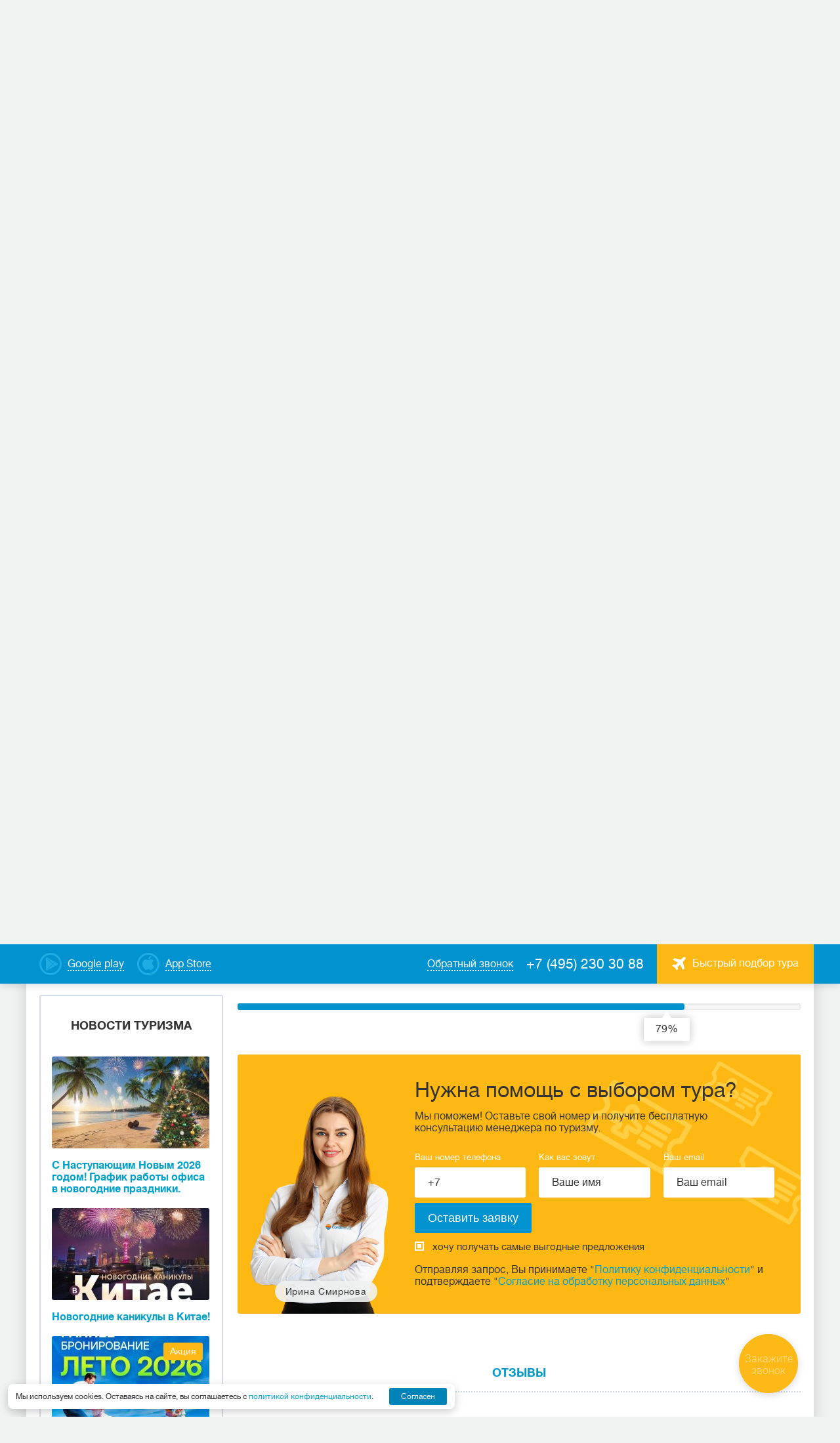

--- FILE ---
content_type: text/html; charset=utf-8
request_url: https://poisk-tour.com/countries/avstraliya/resorts/adelaida/hotels/grand-chancellor-adelaide-on-currie
body_size: 40477
content:
<!DOCTYPE html>
<html lang="ru">
<head>
    <meta charset="utf-8" />
    <meta http-equiv="X-UA-Compatible" content="IE=edge" />
    <meta name="viewport" content="width=device-width, initial-scale=1" />
    <meta name="description" content="Туры в отель Grand Chancellor Adelaide on Currie 4* Аделаида Австралия 2026 - недорогие цены, описание, фото от турагентства Coral Travel, Москва. ☎: +7(495) 230-30-88." />
    <meta name="keywords" content="Отель, Grand Chancellor Adelaide on Currie 4*, Аделаида, Австралия, 2026, туры, цена, купить, заказать, отдых, стоимость, недорого, с перелетом, Москва, выбрать, подобрать, лучшие, дешевые, курорт, фотографии, фото, путевки, описание" />
    <title>Туры в отель Grand Chancellor Adelaide on Currie 4*, Аделаида (Австралия) – отдых, путевки, фото 2026, описание, цена от турагентства Coral Travel, Москва</title>
    <link type="text/css" href="https://fonts.googleapis.com/css?family=Roboto+Condensed:400,700|Roboto:400,400i,700,700i&amp;subset=cyrillic-ext&amp;display=swap" rel="stylesheet" />
    <link type="text/css" href="/css/plugins.min.css" rel="stylesheet" />
    <link type="text/css" href="/css/style.min.css?v=139609" rel="stylesheet" />
    <link type="text/css" href="/css/style_add_24.css?v=139740" rel="stylesheet" />
    <!-- HTML5 shim and Respond.js for IE8 support of HTML5 elements and media queries -->
        <!-- WARNING: Respond.js doesn't work if you view the page via file:// -->
        <!--[if lt IE 9]>
          <script src="https://oss.maxcdn.com/html5shiv/3.7.3/html5shiv.min.js"></script>
          <script src="https://oss.maxcdn.com/respond/1.4.2/respond.min.js"></script>
        <![endif]-->
    <link rel="canonical" href="https://poisk-tour.com/countries/avstraliya/resorts/adelaida/hotels/grand-chancellor-adelaide-on-currie" />
    <meta name="yandex-verification" content="69657d79407d07c4" />
<!-- Yandex.Metrika counter -->
<script type="text/javascript" >
   (function(m,e,t,r,i,k,a){m[i]=m[i]||function(){(m[i].a=m[i].a||[]).push(arguments)};
   m[i].l=1*new Date();
   for (var j = 0; j < document.scripts.length; j++) {if (document.scripts[j].src === r) { return; }}
   k=e.createElement(t),a=e.getElementsByTagName(t)[0],k.async=1,k.src=r,a.parentNode.insertBefore(k,a)})
   (window, document, "script", "https://mc.yandex.ru/metrika/tag.js", "ym");

   ym(25918787, "init", {
        clickmap:true,
        trackLinks:true,
        accurateTrackBounce:true
   });
</script>
<noscript><div><img src="https://mc.yandex.ru/watch/25918787" style="position:absolute; left:-9999px;" alt="" /></div></noscript>
<!-- /Yandex.Metrika counter -->
    <link rel="icon" type="image/png" sizes="540x540" href="/favicon-540x540.png">
    <link rel="icon" type="image/png" sizes="96x96" href="/favicon-96x96.png">
    <link rel="icon" type="image/png" sizes="48x48" href="/favicon-48x48.png">
    <link rel="icon" type="image/png" sizes="32x32" href="/favicon-32x32.png">
    <link rel="icon" type="image/png" sizes="16x16" href="/favicon-16x16.png">
    <meta name="msapplication-TileColor" content="#ffffff">
    <meta name="theme-color" content="#ffffff">
</head>
<body>
<script type="text/javascript" id="recaptchav3" src="https://www.google.com/recaptcha/api.js?render=6Lc0sMYnAAAAAIpzscOTnNf-GdxkGLXCJ0tdrum7" data-key="6Lc0sMYnAAAAAIpzscOTnNf-GdxkGLXCJ0tdrum7" async="async"></script>
    

<div class="main-wrap">
<header class="header">
    <div class="header__top-menu">
        <div class="header__top-menu-wrap">
              
            <a href="https://www.rustore.ru/catalog/app/ru.mestamira" target="_blank" class="dashed-link dashed-link--color-white header__google-play">
                <span class="dashed-link__text">Google play</span>
            </a>
              
              
            <a href="https://apps.apple.com/ru/app/coral-travel-%D1%82%D1%83%D1%80%D0%B0%D0%B3%D0%B5%D0%BD%D1%82%D1%81%D1%82%D0%B2%D0%BE/id1483940119" target="_blank" class="dashed-link dashed-link--color-white header__app-store">
                <span class="dashed-link__text">App Store</span>
            </a>
              
              
            <a href="#" class="button button--color-orange button--font16 header__tour-selection-button" data-fancybox-form data-src="#popup-steps"><span class="icon icon__avia icon__avia--rmargin"></span><span class="header__tour-button-text">Быстрый подбор тура</span></a>
            <a href="tel:+74952303088" class="phone phone--color-white header__phone">+7 (495) 230 30 88</a>
            <a href="#" class="dashed-link dashed-link--color-white header__callback-link" data-fancybox-form data-src="#callback"><span class="dashed-link__text">Обратный звонок</span></a>
        </div>      
    </div>
    <div class="header__main-menu">
        <div class="grid-row header__header-grid">
            <div class="grid-row__grid-item lcenter header__logo-cont">
                <a href="https://poisk-tour.com/" class="logo header__logo"></a>
            </div>
            <div class="grid-row__grid-item lcenter header__logo-desc-cont">
                <div class="logo-desc header__logo-desc">Турагентство <span>Места Мира</span></div>
            </div>
            <div class="grid-row__grid-item rcenter header__nav-cont">
                <div class="mobile-menu-button"><span></span><span></span><span></span></div>
                <div class="nav-block">
                    <ul class="nav">
                          
                          
                        <li class="nav__menu">
                            <a href="/countries" class="nav__link">Cтраны</a>  
                            <div class="nav__submenu nav__submenu-mobile-hidden nav__submenu-countries">
                                <ul class="grid-row country-list-nav">
                                  
                                    <li class="grid-row__grid-item country-list__item"><a class="country-list__link" href="https://poisk-tour.com/countries/abhaziya"><span class="icon icon__flag-small" style="background-image: url(/workdir/countries/33/abhaziya_22_16.png);"></span><span class="country-list__name">Абхазия</span><span class="county-list__price">от 31 682 руб</span></a></li>
                                  
                                    <li class="grid-row__grid-item country-list__item"><a class="country-list__link" href="https://poisk-tour.com/countries/azerbaydzhan"><span class="icon icon__flag-small" style="background-image: url(/workdir/countries/33/azerbaijan-22-16.png);"></span><span class="country-list__name">Азербайджан</span><span class="county-list__price">от 48 427 руб</span></a></li>
                                  
                                    <li class="grid-row__grid-item country-list__item"><a class="country-list__link" href="https://poisk-tour.com/countries/armeniya"><span class="icon icon__flag-small" style="background-image: url(/workdir/countries/33/armeniya_22_16.png);"></span><span class="country-list__name">Армения</span><span class="county-list__price">от 44 256 руб</span></a></li>
                                  
                                    <li class="grid-row__grid-item country-list__item"><a class="country-list__link" href="https://poisk-tour.com/countries/bahreyn"><span class="icon icon__flag-small" style="background-image: url(/workdir/countries/33/bahrain-22-16.png);"></span><span class="country-list__name">Бахрейн</span><span class="county-list__price">от 90 111 руб</span></a></li>
                                  
                                    <li class="grid-row__grid-item country-list__item"><a class="country-list__link" href="https://poisk-tour.com/countries/belarus"><span class="icon icon__flag-small" style="background-image: url(/workdir/countries/33/belarus_22_16.png);"></span><span class="country-list__name">Беларусь</span><span class="county-list__price">от 38 173 руб</span></a></li>
                                  
                                    <li class="grid-row__grid-item country-list__item"><a class="country-list__link" href="https://poisk-tour.com/countries/venesuela"><span class="icon icon__flag-small" style="background-image: url(/workdir/countries/34/venezuela-22-16.png);"></span><span class="country-list__name">Венесуэла</span></a></li>
                                  
                                    <li class="grid-row__grid-item country-list__item"><a class="country-list__link" href="https://poisk-tour.com/countries/greece"><span class="icon icon__flag-small" style="background-image: url(/workdir/countries/00/gretsiya_22_16.png);"></span><span class="country-list__name">Греция</span></a></li>
                                  
                                    <li class="grid-row__grid-item country-list__item"><a class="country-list__link" href="https://poisk-tour.com/countries/dominikana"><span class="icon icon__flag-small" style="background-image: url(/workdir/countries/34/dominikana_22_16.png);"></span><span class="country-list__name">Доминикана</span><span class="county-list__price">от 413 286 руб</span></a></li>
                                  
                                    <li class="grid-row__grid-item country-list__item"><a class="country-list__link" href="https://poisk-tour.com/countries/egipet"><span class="icon icon__flag-small" style="background-image: url(/workdir/countries/34/egipet_22_16.png);"></span><span class="country-list__name">Египет</span><span class="county-list__price">от 47 941 руб</span></a></li>
                                  
                                    <li class="grid-row__grid-item country-list__item"><a class="country-list__link" href="https://poisk-tour.com/countries/india"><span class="icon icon__flag-small" style="background-image: url(/workdir/countries/00/indiya_22_16.png);"></span><span class="country-list__name">Индия</span><span class="county-list__price">от 82 840 руб</span></a></li>
                                  
                                    <li class="grid-row__grid-item country-list__item"><a class="country-list__link" href="https://poisk-tour.com/countries/indoneziya"><span class="icon icon__flag-small" style="background-image: url(/workdir/countries/34/indoneziya_22_16.png);"></span><span class="country-list__name">Индонезия</span><span class="county-list__price">от 135 111 руб</span></a></li>
                                  
                                    <li class="grid-row__grid-item country-list__item"><a class="country-list__link" href="https://poisk-tour.com/countries/katar"><span class="icon icon__flag-small" style="background-image: url(/workdir/countries/34/qatar-22-16.png);"></span><span class="country-list__name">Катар</span><span class="county-list__price">от 105 647 руб</span></a></li>
                                  
                                    <li class="grid-row__grid-item country-list__item"><a class="country-list__link" href="https://poisk-tour.com/countries/cyprus"><span class="icon icon__flag-small" style="background-image: url(/workdir/countries/00/kipr_22_16.png);"></span><span class="country-list__name">Кипр</span><span class="county-list__price">от 68 951 руб</span></a></li>
                                  
                                    <li class="grid-row__grid-item country-list__item"><a class="country-list__link" href="https://poisk-tour.com/countries/kuba"><span class="icon icon__flag-small" style="background-image: url(/workdir/countries/34/kuba_22_16.png);"></span><span class="country-list__name">Куба</span><span class="county-list__price">от 158 876 руб</span></a></li>
                                  
                                    <li class="grid-row__grid-item country-list__item"><a class="country-list__link" href="https://poisk-tour.com/countries/mavrikiy"><span class="icon icon__flag-small" style="background-image: url(/workdir/countries/34/mavrikiy_22_16.png);"></span><span class="country-list__name">Маврикий</span><span class="county-list__price">от 208 934 руб</span></a></li>
                                  
                                    <li class="grid-row__grid-item country-list__item"><a class="country-list__link" href="https://poisk-tour.com/countries/maldivy"><span class="icon icon__flag-small" style="background-image: url(/workdir/countries/34/maldivy_22_16.png);"></span><span class="country-list__name">Мальдивы</span><span class="county-list__price">от 157 562 руб</span></a></li>
                                  
                                    <li class="grid-row__grid-item country-list__item"><a class="country-list__link" href="https://poisk-tour.com/countries/uae"><span class="icon icon__flag-small" style="background-image: url(/workdir/countries/00/oae_22_16.png);"></span><span class="country-list__name">ОАЭ</span><span class="county-list__price">от 52 081 руб</span></a></li>
                                  
                                    <li class="grid-row__grid-item country-list__item"><a class="country-list__link" href="https://poisk-tour.com/countries/rossiya"><span class="icon icon__flag-small" style="background-image: url(/workdir/countries/01/rossiya_22_16.png);"></span><span class="country-list__name">Россия</span><span class="county-list__price">от 18 359 руб</span></a></li>
                                  
                                    <li class="grid-row__grid-item country-list__item"><a class="country-list__link" href="https://poisk-tour.com/countries/seyshely"><span class="icon icon__flag-small" style="background-image: url(/workdir/countries/34/seyshely_22_16.png);"></span><span class="country-list__name">Сейшелы</span><span class="county-list__price">от 172 744 руб</span></a></li>
                                  
                                    <li class="grid-row__grid-item country-list__item"><a class="country-list__link" href="https://poisk-tour.com/countries/tailand"><span class="icon icon__flag-small" style="background-image: url(/workdir/countries/01/tailand_22_16.png);"></span><span class="country-list__name">Таиланд</span><span class="county-list__price">от 107 434 руб</span></a></li>
                                  
                                    <li class="grid-row__grid-item country-list__item"><a class="country-list__link" href="https://poisk-tour.com/countries/tanzaniya"><span class="icon icon__flag-small" style="background-image: url(/workdir/countries/34/tanzania-22-16.png);"></span><span class="country-list__name">Танзания</span><span class="county-list__price">от 184 052 руб</span></a></li>
                                  
                                    <li class="grid-row__grid-item country-list__item"><a class="country-list__link" href="https://poisk-tour.com/countries/tunis"><span class="icon icon__flag-small" style="background-image: url(/workdir/countries/34/tunis_22_16.png);"></span><span class="country-list__name">Тунис</span><span class="county-list__price">от 130 394 руб</span></a></li>
                                  
                                    <li class="grid-row__grid-item country-list__item"><a class="country-list__link" href="https://poisk-tour.com/countries/turkey"><span class="icon icon__flag-small" style="background-image: url(/workdir/countries/01/turtsiya_22_16.png);"></span><span class="country-list__name">Турция</span><span class="county-list__price">от 41 710 руб</span></a></li>
                                  
                                    <li class="grid-row__grid-item country-list__item"><a class="country-list__link" href="https://poisk-tour.com/countries/shri-lanka"><span class="icon icon__flag-small" style="background-image: url(/workdir/countries/35/shrilanka_22_16.png);"></span><span class="country-list__name">Шри-Ланка</span><span class="county-list__price">от 143 772 руб</span></a></li>
                                  
                                </ul>
                                <div class="nav-callback-link"><a href="https://poisk-tour.com/countries" class="dashed-link"><span class="dashed-link__text">Все страны</span></a></div>
                            </div>
                        </li>
                          
                          
                          
                        <li class="nav__menu">                            
                            <a href="/rest-types/novogodnie-tury" class="nav__link">Зимний отдых</a>  
                              
                            <div class="nav__submenu nav__submenu-hotels">
                                <ul class="list nav-list">
                                  
                                    <li class="list__item nav-list__item"><a href="/countries/turkey/winter" class="nav-list__link">Зимний отдых в Турции</a></li>
                                  
                                    <li class="list__item nav-list__item"><a href="/countries/tailand/winter" class="nav-list__link">Зимний отдых в Таиланде</a></li>
                                  
                                    <li class="list__item nav-list__item"><a href="/countries/egipet/winter" class="nav-list__link">Зимний отдых в Египте</a></li>
                                  
                                    <li class="list__item nav-list__item"><a href="/countries/uae/winter" class="nav-list__link">Зимний отдых в ОАЭ</a></li>
                                  
                                    <li class="list__item nav-list__item"><a href="/countries/kuba/winter" class="nav-list__link">Зимний отдых на Кубе</a></li>
                                  
                                    <li class="list__item nav-list__item"><a href="/countries/shri-lanka/winter" class="nav-list__link">Зимний отдых на Шри-Ланке</a></li>
                                  
                                </ul>
                            </div>
                              
                        </li>
                          
                          
                          
                        <li class="nav__menu">                            
                            <a href="/information" class="nav__link">Туристам</a>  
                              
                            <div class="nav__submenu nav__submenu-hotels">
                                <ul class="list nav-list">
                                  
                                    <li class="list__item nav-list__item"><a href="/nazametkuturistam/kontakti" class="nav-list__link">Где купить</a></li>
                                  
                                    <li class="list__item nav-list__item"><a href="/information/kupit-tur-v-rassrochku-online" class="nav-list__link">Рассрочка Online</a></li>
                                  
                                    <li class="list__item nav-list__item"><a href="/information/tury-v-rassrochku" class="nav-list__link">Рассрочка в офисе</a></li>
                                  
                                    <li class="list__item nav-list__item"><a href="/information/o-turoperatore" class="nav-list__link">О туроператоре</a></li>
                                  
                                    <li class="list__item nav-list__item"><a href="/information/novosti-i-aktsii" class="nav-list__link">Новости и акции</a></li>
                                  
                                    <li class="list__item nav-list__item"><a href="/information/podarochnye-sertifikaty" class="nav-list__link">Подарочные сертификаты</a></li>
                                  
                                    <li class="list__item nav-list__item"><a href="/navigatsiya-po-saytu/goryaschie-tury" class="nav-list__link">Горящие туры</a></li>
                                  
                                    <li class="list__item nav-list__item"><a href="/information/email" class="nav-list__link">Подпишитесь на рассылку</a></li>
                                  
                                    <li class="list__item nav-list__item"><a href="/nazametkuturistam/personalnie-dannie" class="nav-list__link">Персональные данные</a></li>
                                  
                                    <li class="list__item nav-list__item"><a href="/information/soglasie-na-obrabotku-personalnyh-dannyh" class="nav-list__link">Согласие на обработку персональных данных</a></li>
                                  
                                </ul>
                            </div>
                              
                        </li>
                          
                          
                          
                        <li class="nav__menu">                            
                            <a href="/online-oplata" class="nav__link">Онлайн</a>  
                              
                        </li>
                          
                          
                          
                        <li class="nav__menu">                            
                            <a href="/poisk-tura" class="nav__link">Поиск тура</a>  
                              
                        </li>
                          
                          
                    </ul>
                    <div class="nav__menu-buttons">
                          
                        <a href="https://www.rustore.ru/catalog/app/ru.mestamira" target="_blank" class="dashed-link nav__google-play">
                            <span class="dashed-link__text">Google play</span>
                        </a>
                          
                          
                        <a href="https://apps.apple.com/ru/app/coral-travel-%D1%82%D1%83%D1%80%D0%B0%D0%B3%D0%B5%D0%BD%D1%82%D1%81%D1%82%D0%B2%D0%BE/id1483940119" target="_blank" class="dashed-link nav__app-store">
                            <span class="dashed-link__text">App Store</span>
                        </a>
                          
                          
                    </div>
                </div>
            </div>
        </div>
    </div>
</header>
  
<div class="tmit-nav">
    <a class="tmit-nav__link js-slide-to" href="#hotel_tours">
        <svg class="tmit-nav__icon" fill="currentColor" width="24" height="24" aria-hidden="true">
            <use xlink:href="#tmit-price">
        </svg>
        <span class="tmit-nav__text">Цены</span>
    </a>
    <a class="tmit-nav__link" href="#" data-fancybox-form data-src="#popup-steps">
        <svg class="tmit-nav__icon" fill="currentColor" width="24" height="24" aria-hidden="true">
            <use xlink:href="#tmit-calculator">
        </svg>
        <span class="tmit-nav__text">Рассчитать</span>
    </a>
    <a class="tmit-nav__link js-slide-to" href="#tabs_block" data-tabs-selector="description">
        <svg class="tmit-nav__icon" fill="currentColor" width="24" height="24" aria-hidden="true">
            <use xlink:href="#tmit-info">
        </svg>
        <span class="tmit-nav__text">Описание</span>
    </a>
    <a class="tmit-nav__link js-slide-to" href="#tabs_block" data-tabs-selector="reviews">
        <svg class="tmit-nav__icon" fill="currentColor" width="24" height="24" aria-hidden="true">
            <use xlink:href="#tmit-review">
        </svg>
        <span class="tmit-nav__text">Отзывы</span>
    </a>

    <svg width="0" height="0" style="position:absolute">
        <symbol viewBox="0 0 24 24" id="tmit-calculator" xmlns="http://www.w3.org/2000/svg">
            <path
                d="M17 3H7C5.3 3 4 4.3 4 6v12c0 1.7 1.3 3 3 3h10c1.7 0 3-1.3 3-3V6c0-1.7-1.3-3-3-3Zm1 15c0 .6-.4 1-1 1H7c-.6 0-1-.4-1-1V6c0-.6.4-1 1-1h10c.6 0 1 .4 1 1v12Z" />
            <path
                d="M9 14a1 1 0 1 0 0-2 1 1 0 0 0 0 2ZM12 14a1 1 0 1 0 0-2 1 1 0 0 0 0 2ZM15 14a1 1 0 1 0 0-2 1 1 0 0 0 0 2ZM9 17a1 1 0 1 0 0-2 1 1 0 0 0 0 2ZM12 17a1 1 0 1 0 0-2 1 1 0 0 0 0 2ZM15 17a1 1 0 1 0 0-2 1 1 0 0 0 0 2ZM15.5 7h-7c-.3 0-.5.2-.5.5v2c0 .3.2.5.5.5h7c.3 0 .5-.2.5-.5v-2c0-.3-.2-.5-.5-.5Z" />
        </symbol>
        <symbol viewBox="0 0 24 24" id="tmit-info" xmlns="http://www.w3.org/2000/svg">
            <path
                d="M12 11a1 1 0 0 0-1 1v4a1 1 0 0 0 2 0v-4a1 1 0 0 0-1-1Zm.38-3.92a1 1 0 0 0-.76 0 1 1 0 0 0-.33.21 1.15 1.15 0 0 0-.21.33 1 1 0 0 0 .21 1.09c.097.088.209.16.33.21A1 1 0 0 0 13 8a1.05 1.05 0 0 0-.29-.71 1 1 0 0 0-.33-.21ZM12 2a10 10 0 1 0 0 20 10 10 0 0 0 0-20Zm0 18a8 8 0 1 1 0-16.001A8 8 0 0 1 12 20Z" />
        </symbol>
        <symbol viewBox="0 0 24 24" id="tmit-map" xmlns="http://www.w3.org/2000/svg">
            <path
                d="M12 2a8 8 0 0 0-8 8c0 5.4 7.05 11.5 7.35 11.76a1 1 0 0 0 1.3 0C13 21.5 20 15.4 20 10a8 8 0 0 0-8-8Zm0 17.65c-2.13-2-6-6.31-6-9.65a6 6 0 1 1 12 0c0 3.34-3.87 7.66-6 9.65ZM12 6a4 4 0 1 0 0 8 4 4 0 0 0 0-8Zm0 6a2 2 0 1 1 0-4 2 2 0 0 1 0 4Z" />
        </symbol>
        <symbol viewBox="0 0 24 24" id="tmit-price" xmlns="http://www.w3.org/2000/svg">
            <path
                d="M14 4H9c-.6 0-1 .4-1 1v7H6c-.6 0-1 .4-1 1s.4 1 1 1h2v1H6c-.6 0-1 .4-1 1s.4 1 1 1h2v2c0 .6.4 1 1 1s1-.4 1-1v-2h3c.6 0 1-.4 1-1s-.4-1-1-1h-3v-1h4c2.8 0 5-2.2 5-5s-2.2-5-5-5Zm0 8h-4V6h4c1.7 0 3 1.3 3 3s-1.3 3-3 3Z" />
        </symbol>
        <symbol viewBox="0 0 24 24" id="tmit-review" xmlns="http://www.w3.org/2000/svg">
            <path
                d="M21.966 9.187a.994.994 0 0 0-.858-.665l-5.683-.825L12.88 2.56A.995.995 0 0 0 11.98 2a1.002 1.002 0 0 0-.899.56L8.535 7.687l-5.683.835a1.001 1.001 0 0 0-.808.675.989.989 0 0 0 .25.994l4.124 3.974-.999 5.643a.989.989 0 0 0 .4.993 1.002 1.002 0 0 0 1.048.07l5.113-2.653 5.093 2.663c.14.078.299.12.46.119a1.003 1.003 0 0 0 .988-1.182l-.998-5.643 4.124-3.975a.993.993 0 0 0 .32-1.013Zm-6.141 3.974a.993.993 0 0 0-.29.884l.72 4.163-3.756-1.987a1.003 1.003 0 0 0-.938 0l-3.755 1.987.719-4.163a.989.989 0 0 0-.29-.884l-2.996-2.98 4.205-.606a1.002 1.002 0 0 0 .758-.547l1.778-3.785 1.877 3.795a.994.994 0 0 0 .76.547l4.204.606-2.996 2.97Z" />
        </symbol>
    </svg>
</div>
<main class="main">
    <div class="promo-block promo-block__inner">
        <div class="block-bg" aria-hidden="true">
            <img src="" width="1200" height="260" alt="" class="lazyload" data-src="https://poisk-tour.com/workdir/countries/33/002023.jpg" />        </div>
        <div class="promo-block__item acenter promo-block__item-overlay">
            <div class="promo-block__item-wrap">
                <div class="promo-block__item-title">Выгодные предложения в Австралию</div>
                <div class="promo-block__item-desc">от туристического оператора Coral Travel на Тверской</div>
            </div>
        </div>
    </div>
    
<div class="inner-wrap-full light-blue-background breadcrumbs-block">
    <ul class="breadcrumbs" itemscope="" itemType="https://schema.org/BreadcrumbList">
                    <li class="breadcrumbs__item" itemProp="itemListElement" itemscope="" itemType="https://schema.org/ListItem"><a href="/" class="breadcrumbs__link" itemProp="item"><span itemProp="name">Главная страница</span></a><meta itemProp="position" content="0"/></li>
                        <li class="breadcrumbs__item" itemProp="itemListElement" itemscope="" itemType="https://schema.org/ListItem"><a href="/countries" class="breadcrumbs__link" itemProp="item"><span itemProp="name">Cтраны</span></a><meta itemProp="position" content="1"/></li>
                        <li class="breadcrumbs__item" itemProp="itemListElement" itemscope="" itemType="https://schema.org/ListItem"><a href="https://poisk-tour.com/countries/avstraliya" class="breadcrumbs__link" itemProp="item"><span itemProp="name">Австралия</span></a><meta itemProp="position" content="2"/></li>
                        <li class="breadcrumbs__item" itemProp="itemListElement" itemscope="" itemType="https://schema.org/ListItem"><a href="https://poisk-tour.com/countries/avstraliya/resorts" class="breadcrumbs__link" itemProp="item"><span itemProp="name">Курорты</span></a><meta itemProp="position" content="3"/></li>
                        <li class="breadcrumbs__item" itemProp="itemListElement" itemscope="" itemType="https://schema.org/ListItem"><a href="https://poisk-tour.com/countries/avstraliya/resorts/adelaida" class="breadcrumbs__link" itemProp="item"><span itemProp="name">Аделаида</span></a><meta itemProp="position" content="4"/></li>
                        <li class="breadcrumbs__item" itemProp="itemListElement" itemscope="" itemType="https://schema.org/ListItem"><a href="https://poisk-tour.com/countries/avstraliya/resorts/adelaida/hotels" class="breadcrumbs__link" itemProp="item"><span itemProp="name">Отели</span></a><meta itemProp="position" content="5"/></li>
                        <li class="breadcrumbs__item"><span>Grand Chancellor Adelaide on Currie</span></li>
                </ul>
</div>
  
    <div class="inner-wrap-full content-block" itemScope="" itemType="https://schema.org/Hotel">

        <meta itemProp="name" content="Туры в отель Grand Chancellor Adelaide on Currie 4*, Аделаида (Австралия) – отдых, путевки, фото 2026, описание, цена от турагентства Coral Travel, Москва"/><meta itemProp="description" content="Туры в отель Grand Chancellor Adelaide on Currie 4* Аделаида Австралия 2026 - недорогие цены, описание, фото от турагентства Coral Travel, Москва. ☎: +7(495) 230-30-88."/><meta itemProp="image" content="https://poisk-tour.com/i/p/54925_0_800_1200_1.jpg"/><meta itemProp="address" content="Австралия, Аделаида"/><meta itemProp="telephone" content=""/><div itemProp="starRating" itemScope="" itemType="https://schema.org/Rating"><meta itemProp="ratingValue" content="4"/></div><div itemProp="aggregateRating" itemScope="" itemType="https://schema.org/AggregateRating"><meta itemProp="ratingValue" content="8,22"/><meta itemProp="reviewCount" content="228"/><meta itemProp="bestRating" content="10"/><meta itemProp="worstRating" content="0"/></div>
        <div class="sidebar-columns grid-row">
                        
            <div class="grid-row__grid-item sidebar">
            <div class="inner-wrapper">
                  
                <div class="sidebar__block">
                    <div class="border-block sidebar__block-simple sidebar__block-menu">
                        <div class="h4 align-center">Информация об Аделаиде</div>
                        <ul class="list list__block-menu">
                          
                            <li class="list__item"><a class="list__link" href="https://poisk-tour.com/countries/avstraliya/resorts/adelaida/hotels">Отели курорта</a></li>
                          
                            <li class="list__item"><a class="list__link" href="https://poisk-tour.com/countries/avstraliya/resorts/adelaida/map">Карта курорта</a></li>
                          
                        </ul>
                    </div>
                </div>
                  
                  
                <div class="sidebar__block">
                    <div class="border-block holiday-type holiday-type__inner">
                        <div class="h4 align-center holiday-type__h4">Виды отдыха</div>
                        <ul class="grid-row list holiday-list holiday-list-inner">
                              
                            <li class="list__item holiday-list__item"><a class="list__link" href="https://poisk-tour.com/countries/avstraliya/resorts/adelaida/family">Семейный отдых</a></li>
                              
                            <li class="list__item holiday-list__item"><a class="list__link" href="https://poisk-tour.com/countries/avstraliya/resorts/adelaida/molodezhnyj">Молодежный отдых</a></li>
                              
                            <li class="list__item holiday-list__item"><a class="list__link" href="https://poisk-tour.com/countries/avstraliya/resorts/adelaida/ekskursionnye">Экскурсионные туры</a></li>
                              
                            <li class="list__item holiday-list__item"><a class="list__link" href="https://poisk-tour.com/countries/avstraliya/resorts/adelaida/otdyh-s-detmi">Туры с детьми</a></li>
                              
                        </ul>
                    </div>
                </div>
                  
                  
                <div class="sidebar__block">
                    <div class="border-block seasons-block seasons-block__inner">
                            <div class="h4 align-center">Сезонный отдых в Аделаиде</div>
                            <div class="grid-row seasons-list__grid-row">
                              
                                  
                                <div class="grid-row__grid-item seasons-list__grid-item seasons-list__winter">
                                    <div class="h6 seasons-block__h6"><a class="list__link" href="https://poisk-tour.com/countries/avstraliya/resorts/adelaida/winter">Зима</a></div>
                                      
                                    <ul class="list">
                                          
                                        <li class="list__item"><a class="list__link" href="https://poisk-tour.com/countries/avstraliya/resorts/adelaida/december">Декабрь</a></li>
                                          
                                        <li class="list__item"><a class="list__link" href="https://poisk-tour.com/countries/avstraliya/resorts/adelaida/january">Январь</a></li>
                                          
                                        <li class="list__item"><a class="list__link" href="https://poisk-tour.com/countries/avstraliya/resorts/adelaida/february">Февраль</a></li>
                                          
                                    </ul>
                                      
                                </div>
                                  
                              
                                  
                                <div class="grid-row__grid-item seasons-list__grid-item seasons-list__spring">
                                    <div class="h6 seasons-block__h6"><a class="list__link" href="https://poisk-tour.com/countries/avstraliya/resorts/adelaida/spring">Весна</a></div>
                                      
                                    <ul class="list">
                                          
                                        <li class="list__item"><a class="list__link" href="https://poisk-tour.com/countries/avstraliya/resorts/adelaida/march">Март</a></li>
                                          
                                        <li class="list__item"><a class="list__link" href="https://poisk-tour.com/countries/avstraliya/resorts/adelaida/april">Апрель</a></li>
                                          
                                        <li class="list__item"><a class="list__link" href="https://poisk-tour.com/countries/avstraliya/resorts/adelaida/may">Май</a></li>
                                          
                                    </ul>
                                      
                                </div>
                                  
                              
                                  
                                <div class="grid-row__grid-item seasons-list__grid-item seasons-list__summer">
                                    <div class="h6 seasons-block__h6"><a class="list__link" href="https://poisk-tour.com/countries/avstraliya/resorts/adelaida/summer">Лето</a></div>
                                      
                                    <ul class="list">
                                          
                                        <li class="list__item"><a class="list__link" href="https://poisk-tour.com/countries/avstraliya/resorts/adelaida/june">Июнь</a></li>
                                          
                                        <li class="list__item"><a class="list__link" href="https://poisk-tour.com/countries/avstraliya/resorts/adelaida/july">Июль</a></li>
                                          
                                        <li class="list__item"><a class="list__link" href="https://poisk-tour.com/countries/avstraliya/resorts/adelaida/august">Август</a></li>
                                          
                                    </ul>
                                      
                                </div>
                                  
                              
                                  
                                <div class="grid-row__grid-item seasons-list__grid-item seasons-list__autumn">
                                    <div class="h6 seasons-block__h6"><a class="list__link" href="https://poisk-tour.com/countries/avstraliya/resorts/adelaida/autumn">Осень</a></div>
                                      
                                    <ul class="list">
                                          
                                        <li class="list__item"><a class="list__link" href="https://poisk-tour.com/countries/avstraliya/resorts/adelaida/september">Сентябрь</a></li>
                                          
                                        <li class="list__item"><a class="list__link" href="https://poisk-tour.com/countries/avstraliya/resorts/adelaida/october">Октябрь</a></li>
                                          
                                        <li class="list__item"><a class="list__link" href="https://poisk-tour.com/countries/avstraliya/resorts/adelaida/november">Ноябрь</a></li>
                                          
                                    </ul>
                                      
                                </div>
                                  
                              
                            </div>
                    </div>
                </div>
                  
                  
                <div class="sidebar__block">
                    <div class="border-block news-block news-block__inner">
                        <div class="h4 align-center news-block__h4">Новости туризма</div>
                        <div class="grid-row news-block__row">
                          
                            <div class="grid-row__grid-item news-block__item">
                                <div class="news-block__photo">
                                      
                                    <img src="" width="240" height="140" alt="" class="lazyload" data-src="/workdir/news/01/019b0202-cca8-76c3-8002-cdf7502dd073.jpg" />                                </div>
                                <a href="/information/novosti-i-aktsii/s-nastupayuschim-novym-2024-godom" class="news-block__header">С Наступающим Новым 2026 годом! График работы офиса в новогодние праздники.</a>  
                                <div class="news-block__text"></div>
                            </div>
                          
                            <div class="grid-row__grid-item news-block__item">
                                <div class="news-block__photo">
                                      
                                    <img src="" width="240" height="140" alt="" class="lazyload" data-src="/workdir/news/01/98683087-b88d-4287-9b3e-e9f06dc5aecd.jpg" />                                </div>
                                <a href="/information/novosti-i-aktsii/novogodnie-kanikuly-v-kitae" class="news-block__header">Новогодние каникулы в Китае!</a>  
                                <div class="news-block__text"></div>
                            </div>
                          
                            <div class="grid-row__grid-item news-block__item">
                                <div class="news-block__photo">
                                    <a href="/information/novosti-i-aktsii/broniruyte-leto-2026-so-skidkoy-do-50" class="news-block__badge button button-sm button--color-orange">Акция</a>  
                                    <img src="" width="240" height="140" alt="" class="lazyload" data-src="/workdir/news/01/0a96fdb5-43d8-4df8-acd2-411a12e4e4db.jpg" />                                </div>
                                <a href="/information/novosti-i-aktsii/broniruyte-leto-2026-so-skidkoy-do-50" class="news-block__header">Бронируйте лето 2026 со скидкой до 50%</a>  
                                <div class="news-block__text"></div>
                            </div>
                          
                        </div>
                        <div class="show-all">
                            <a class="show-all__link" href="https://poisk-tour.com/information/novosti-i-aktsii">Все новости и акции</a>
                        </div> 
                    </div>
                </div>
   
            </div>
            </div>  
  
            <div class="grid-row__grid-item sidebar-column-right">
                <div class="inner-wrapper">
                    
                <div class="inner-resort">
                    <div class="inner-resort__text">Австралия, Аделаида</div>
                    <div class="stars stars__big stars--4"></div>  
                </div>
                <h1 class="h2 inner__h2">Grand Chancellor Adelaide on Currie 4* - Австралия, Аделаида</h1>
                <div class="hotel-album round">
                    <div class="fotorama" data-width="100%" data-ratio="86/45" data-fit="cover" data-arrows="always" data-loop="true" data-nav="thumbs" data-thumbwidth="170" data-thumbheight="107">
                      
                        <a href="//hotels.sletat.ru/i/f/54925_0.jpg"><img src="" data-src="//hotels.sletat.ru/i/p/54925_0_107_170_1.jpg" alt="Туры в отель Grand Chancellor Adelaide on Currie" title="Туры в отель Grand Chancellor Adelaide on Currie" width="170" height="107" class="lazyload"></a>
                      
                        <a href="//hotels.sletat.ru/i/f/54925_1.jpg"><img src="" data-src="//hotels.sletat.ru/i/p/54925_1_107_170_1.jpg" alt="Туры в отель Grand Chancellor Adelaide on Currie" title="Туры в отель Grand Chancellor Adelaide on Currie" width="170" height="107" class="lazyload"></a>
                      
                        <a href="//hotels.sletat.ru/i/f/54925_2.jpg"><img src="" data-src="//hotels.sletat.ru/i/p/54925_2_107_170_1.jpg" alt="Туры в отель Grand Chancellor Adelaide on Currie" title="Туры в отель Grand Chancellor Adelaide on Currie" width="170" height="107" class="lazyload"></a>
                      
                        <a href="//hotels.sletat.ru/i/f/54925_3.jpg"><img src="" data-src="//hotels.sletat.ru/i/p/54925_3_107_170_1.jpg" alt="Туры в отель Grand Chancellor Adelaide on Currie" title="Туры в отель Grand Chancellor Adelaide on Currie" width="170" height="107" class="lazyload"></a>
                      
                        <a href="//hotels.sletat.ru/i/f/54925_4.jpg"><img src="" data-src="//hotels.sletat.ru/i/p/54925_4_107_170_1.jpg" alt="Туры в отель Grand Chancellor Adelaide on Currie" title="Туры в отель Grand Chancellor Adelaide on Currie" width="170" height="107" class="lazyload"></a>
                      
                        <a href="//hotels.sletat.ru/i/f/54925_5.jpg"><img src="" data-src="//hotels.sletat.ru/i/p/54925_5_107_170_1.jpg" alt="Туры в отель Grand Chancellor Adelaide on Currie" title="Туры в отель Grand Chancellor Adelaide on Currie" width="170" height="107" class="lazyload"></a>
                      
                        <a href="//hotels.sletat.ru/i/f/54925_6.jpg"><img src="" data-src="//hotels.sletat.ru/i/p/54925_6_107_170_1.jpg" alt="Туры в отель Grand Chancellor Adelaide on Currie" title="Туры в отель Grand Chancellor Adelaide on Currie" width="170" height="107" class="lazyload"></a>
                      
                        <a href="//hotels.sletat.ru/i/f/54925_7.jpg"><img src="" data-src="//hotels.sletat.ru/i/p/54925_7_107_170_1.jpg" alt="Туры в отель Grand Chancellor Adelaide on Currie" title="Туры в отель Grand Chancellor Adelaide on Currie" width="170" height="107" class="lazyload"></a>
                      
                        <a href="//hotels.sletat.ru/i/f/54925_8.jpg"><img src="" data-src="//hotels.sletat.ru/i/p/54925_8_107_170_1.jpg" alt="Туры в отель Grand Chancellor Adelaide on Currie" title="Туры в отель Grand Chancellor Adelaide on Currie" width="170" height="107" class="lazyload"></a>
                      
                        <a href="//hotels.sletat.ru/i/f/54925_9.jpg"><img src="" data-src="//hotels.sletat.ru/i/p/54925_9_107_170_1.jpg" alt="Туры в отель Grand Chancellor Adelaide on Currie" title="Туры в отель Grand Chancellor Adelaide on Currie" width="170" height="107" class="lazyload"></a>
                      
                        <a href="//hotels.sletat.ru/i/f/54925_10.jpg"><img src="" data-src="//hotels.sletat.ru/i/p/54925_10_107_170_1.jpg" alt="Туры в отель Grand Chancellor Adelaide on Currie" title="Туры в отель Grand Chancellor Adelaide on Currie" width="170" height="107" class="lazyload"></a>
                      
                        <a href="//hotels.sletat.ru/i/f/54925_11.jpg"><img src="" data-src="//hotels.sletat.ru/i/p/54925_11_107_170_1.jpg" alt="Туры в отель Grand Chancellor Adelaide on Currie" title="Туры в отель Grand Chancellor Adelaide on Currie" width="170" height="107" class="lazyload"></a>
                      
                        <a href="//hotels.sletat.ru/i/f/54925_12.jpg"><img src="" data-src="//hotels.sletat.ru/i/p/54925_12_107_170_1.jpg" alt="Туры в отель Grand Chancellor Adelaide on Currie" title="Туры в отель Grand Chancellor Adelaide on Currie" width="170" height="107" class="lazyload"></a>
                      
                        <a href="//hotels.sletat.ru/i/f/54925_13.jpg"><img src="" data-src="//hotels.sletat.ru/i/p/54925_13_107_170_1.jpg" alt="Туры в отель Grand Chancellor Adelaide on Currie" title="Туры в отель Grand Chancellor Adelaide on Currie" width="170" height="107" class="lazyload"></a>
                      
                        <a href="//hotels.sletat.ru/i/f/54925_14.jpg"><img src="" data-src="//hotels.sletat.ru/i/p/54925_14_107_170_1.jpg" alt="Туры в отель Grand Chancellor Adelaide on Currie" title="Туры в отель Grand Chancellor Adelaide on Currie" width="170" height="107" class="lazyload"></a>
                      
                        <a href="//hotels.sletat.ru/i/f/54925_15.jpg"><img src="" data-src="//hotels.sletat.ru/i/p/54925_15_107_170_1.jpg" alt="Туры в отель Grand Chancellor Adelaide on Currie" title="Туры в отель Grand Chancellor Adelaide on Currie" width="170" height="107" class="lazyload"></a>
                      
                        <a href="//hotels.sletat.ru/i/f/54925_16.jpg"><img src="" data-src="//hotels.sletat.ru/i/p/54925_16_107_170_1.jpg" alt="Туры в отель Grand Chancellor Adelaide on Currie" title="Туры в отель Grand Chancellor Adelaide on Currie" width="170" height="107" class="lazyload"></a>
                      
                        <a href="//hotels.sletat.ru/i/f/54925_17.jpg"><img src="" data-src="//hotels.sletat.ru/i/p/54925_17_107_170_1.jpg" alt="Туры в отель Grand Chancellor Adelaide on Currie" title="Туры в отель Grand Chancellor Adelaide on Currie" width="170" height="107" class="lazyload"></a>
                      
                        <a href="//hotels.sletat.ru/i/f/54925_18.jpg"><img src="" data-src="//hotels.sletat.ru/i/p/54925_18_107_170_1.jpg" alt="Туры в отель Grand Chancellor Adelaide on Currie" title="Туры в отель Grand Chancellor Adelaide on Currie" width="170" height="107" class="lazyload"></a>
                      
                        <a href="//hotels.sletat.ru/i/f/54925_19.jpg"><img src="" data-src="//hotels.sletat.ru/i/p/54925_19_107_170_1.jpg" alt="Туры в отель Grand Chancellor Adelaide on Currie" title="Туры в отель Grand Chancellor Adelaide on Currie" width="170" height="107" class="lazyload"></a>
                      
                        <a href="//hotels.sletat.ru/i/f/54925_20.jpg"><img src="" data-src="//hotels.sletat.ru/i/p/54925_20_107_170_1.jpg" alt="Туры в отель Grand Chancellor Adelaide on Currie" title="Туры в отель Grand Chancellor Adelaide on Currie" width="170" height="107" class="lazyload"></a>
                      
                        <a href="//hotels.sletat.ru/i/f/54925_21.jpg"><img src="" data-src="//hotels.sletat.ru/i/p/54925_21_107_170_1.jpg" alt="Туры в отель Grand Chancellor Adelaide on Currie" title="Туры в отель Grand Chancellor Adelaide on Currie" width="170" height="107" class="lazyload"></a>
                      
                        <a href="//hotels.sletat.ru/i/f/54925_22.jpg"><img src="" data-src="//hotels.sletat.ru/i/p/54925_22_107_170_1.jpg" alt="Туры в отель Grand Chancellor Adelaide on Currie" title="Туры в отель Grand Chancellor Adelaide on Currie" width="170" height="107" class="lazyload"></a>
                      
                        <a href="//hotels.sletat.ru/i/f/54925_23.jpg"><img src="" data-src="//hotels.sletat.ru/i/p/54925_23_107_170_1.jpg" alt="Туры в отель Grand Chancellor Adelaide on Currie" title="Туры в отель Grand Chancellor Adelaide on Currie" width="170" height="107" class="lazyload"></a>
                      
                        <a href="//hotels.sletat.ru/i/f/54925_24.jpg"><img src="" data-src="//hotels.sletat.ru/i/p/54925_24_107_170_1.jpg" alt="Туры в отель Grand Chancellor Adelaide on Currie" title="Туры в отель Grand Chancellor Adelaide on Currie" width="170" height="107" class="lazyload"></a>
                      
                        <a href="//hotels.sletat.ru/i/f/54925_25.jpg"><img src="" data-src="//hotels.sletat.ru/i/p/54925_25_107_170_1.jpg" alt="Туры в отель Grand Chancellor Adelaide on Currie" title="Туры в отель Grand Chancellor Adelaide on Currie" width="170" height="107" class="lazyload"></a>
                      
                    </div>
                </div>

                <div class="grid-row hotel-desc">
                      
                    <div class="grid-row__grid-item hotel-desc__item hotel-desc__item-desc2">
                        <div class="h6">Описание отеля</div>
                        <ul class="hotel-desc-list">
                            <li><div class="icon icon__hotel-avia"></div>Авиаперелет</li>
                            <li><div class="icon icon__hotel-home"></div>Проживание в отеле</li>
                            <li><div class="icon icon__hotel-auto"></div>Трансфер</li>
                            <li><div class="icon icon__hotel-food"></div>Питание (на выбор)</li>
                            <li><div class="icon icon__hotel-heal"></div>Медицинская страховка</li>
                        </ul>
                    </div>
                    <div class="grid-row__grid-item hotel-desc__item hotel-desc__item-rate">
                        <div class="hotel-rate hotel-rate__inner border-block">
                              
                            <div class="button button-md button--font16 hotel-rate-button button--color-green with-reviews"><span class="hotel-rate-reviews">посмотреть отзывы</span><div class="icon icon__heart2"></div>Рейтинг отеля: 8,22</div>
                              
                            <a href="#" class="dashed-link hotel-rate__link" data-fancybox-form data-src="#popup-steps">Подобрать тур в этот отель</a>
                            <div class="hotel-social">
                                <span class="hotel-social-name">Поделиться с друзьями</span>
                                <script type="text/javascript" src="//yastatic.net/es5-shims/0.0.2/es5-shims.min.js" charset="utf-8"></script>
                                <script type="text/javascript" src="//yastatic.net/share2/share.js" charset="utf-8"></script>
                                <div class="ya-share2" data-services="vkontakte,facebook,odnoklassniki,moimir,gplus,twitter" data-limit="3" style="display:inline-block;"></div>
                                <a id="fav" rel="sidebar" href="" title="Добавить в Избранное" onclick="javascript:return addFav();"></a>
                            </div>
                        </div>
                    </div>
                </div>
                
                <div id="tour_search_progress" class="search-progress" style="display:none;">
                    <div class="search-progress__bar" style="width: 0%;">
                        <div class="search-progress__percent">0%</div>
                    </div>
                    <div class="search-progress__bar-bg"></div>
                </div>
                
                  
                
                <div id="hotel_tours" data-hotel-sid="54925" data-url="https://poisk-tour.com/ajax/search/hotel_tours"></div>

                <div class="form-holder">
                                        <form id="geo_notours_form" data-goal="no_prices_hotel" action="https://poisk-tour.com/form-submit" method="post" class="search-block search-block-full search-block--hotel border-block" style="display:none;" data-scroll-auto="0" data-scroll-user="1" data-success="geo_notours_form">
                        <input type="hidden" name="form_id" value="geo_notours_form">
                        <input type="hidden" name="country_sid" value="2">
                        <div class="grid-row search-block__grid-row">
                            <div class="grid-row__grid-item grid-column search-block__column">
                                <div class="input-block search-block__input-block search-block__resort">
                                    <div class="input-label search-block__input-label">Откуда</div>
                                    <div class="input-content input-select search-block__input-content input__target">
                                        <select name="depcity_sid" class="input select2 search-block__input" style="width:100%;">
                          
                            <option value="832" selected=selected>из&nbsp;Москвы</option>
                          
                            <option value="1264">из&nbsp;С-Петербурга</option>
                          
                            <option value="1279">из&nbsp;Волгограда</option>
                          
                            <option value="1265">из&nbsp;Екатеринбурга</option>
                          
                            <option value="1266">из&nbsp;Казани</option>
                          
                            <option value="1268">из&nbsp;Н-Новгорода</option>
                          
                            <option value="1267">из&nbsp;Новосибирска</option>
                          
                            <option value="1278">из&nbsp;Омска</option>
                          
                            <option value="1271">из&nbsp;Самары</option>
                          
                            <option value="1272">из&nbsp;Челябинска</option>
                          
                                        </select>
                                    </div>
                                </div>
                            </div>
                            <div class="grid-row__grid-item grid-column search-block__column">
                                <div class="input-block search-block__input-block search-block__resort">
                                    <div class="input-label search-block__input-label">Курорт</div>
                                    <div class="input-content input-select search-block__input-content input__target">
                                        <select name="resort_sid" class="input select2 search-block__input" style="width:100%;">
                            <option value="">Выберите курорт</option>
                              
                            <option value="17" selected="selected">Аделаида</option>
                              
                            <option value="178">Большой Барьерный Риф</option>
                              
                            <option value="4600">Брисбен</option>
                              
                            <option value="198">Брум</option>
                              
                            <option value="338">Голубые Горы</option>
                              
                            <option value="369">Дарвин</option>
                              
                            <option value="384">Джилонг</option>
                              
                            <option value="452">Золотое побережье</option>
                              
                            <option value="518">Канберра</option>
                              
                            <option value="557">Квинсленд</option>
                              
                            <option value="7027">Кернс</option>
                              
                            <option value="3017">Кингс-Каньон</option>
                              
                            <option value="643">Кубер-Педи</option>
                              
                            <option value="792">Мельбурн</option>
                              
                            <option value="1744">Национальный парк Какаду</option>
                              
                            <option value="1745">Новый Южный Уэльс</option>
                              
                            <option value="2973">о. Кенгуру</option>
                              
                            <option value="1087">Перт</option>
                              
                            <option value="1335">Сидней</option>
                              
                            <option value="1746">Тасмания</option>
                              
                            <option value="1500">Улуру</option>
                              
                            <option value="1583">Хобарт</option>
                              
                            <option value="1747">Элис-Спрингс</option>
                              
                            <option value="1748">Ярра</option>
                              
                                        </select>
                                    </div>
                                </div>
                            </div>
                            <div class="grid-row__grid-item grid-column search-block__column">
                                <div class="input-block search-block__input-block search-block__dates">
                                    <div class="input-label search-block__input-label">Даты начала тура</div>
                                    <div class="input-content input-select search-block__input-content input__dates">
                                        <input type="text" name="dates" value="24.01 – 07.02" data-period="dates" class="input search-block__input" readonly="readonly">
                                        <input type="text" name="from_dates" value="24.01.2026" data-period="dates" class="single_date">
                                        <input type="text" name="to_dates" value="07.02.2026" data-period="dates" class="single_date">
                                    </div>
                                </div>
                            </div>
                        </div>

                        <div class="grid-row search-block__grid-row">
                            <div class="grid-row__grid-item grid-column search-block__column">
                                <div class="input-block search-block__input-block search-block__nights">
                                    <div class="input-label search-block__input-label">Ночей</div>
                                    <div class="input-label input-label-right search-block__input-label button search-block__nights-up active"><span style="font-size:16px;">±</span> 4</div>
                                    <input type="hidden" name="nights_plus_minus" value="4" />
                                    <div class="input-content input-select-blue input-select-blue--light search-block__input-content">
                                        <select name="nights" class="input select2 input__border-blue search-block__input changeable" style="width:100%;">
                          
                            <option value="2">2 ночи</option>
                          
                            <option value="3">3 ночи</option>
                          
                            <option value="4">4 ночи</option>
                          
                            <option value="5">5 ночей</option>
                          
                            <option value="6">6 ночей</option>
                          
                            <option value="7">7 ночей</option>
                          
                            <option value="8">8 ночей</option>
                          
                            <option value="9">9 ночей</option>
                          
                            <option value="10" selected="selected">10 ночей</option>
                          
                            <option value="11">11 ночей</option>
                          
                            <option value="12">12 ночей</option>
                          
                            <option value="13">13 ночей</option>
                          
                            <option value="14">14 ночей</option>
                          
                            <option value="15">15 ночей</option>
                          
                            <option value="16">16 ночей</option>
                          
                            <option value="17">17 ночей</option>
                          
                            <option value="18">18 ночей</option>
                          
                            <option value="19">19 ночей</option>
                          
                            <option value="20">20 ночей</option>
                          
                            <option value="21">21 ночь</option>
                                                                </select>
                                    </div>
                                    <input type="hidden" name="nights_min" value="0" class="nights nullable">
                                    <input type="hidden" name="nights_max" value="0" class="nights nullable">
                                </div>
                            </div>
                            <div class="grid-row__grid-item grid-column search-block__column">
                                <div class="input-block search-block__input-block  search-block__adults">
                                    <div class="input-label search-block__input-label">Взрослых</div>
                                    <div class="input-content search-block__input-content">
                                        <div class="icon icon__adults_up"></div>
                                        <div class="icon icon__adults_down"></div>
                                        <input name="adults" type="text" maxlength="2" value="2" class="input search-block__input search-block__input-adults">
                                    </div>
                                </div>
                            </div>
                            <div class="grid-row__grid-item grid-column search-block__column">
                                <div class="input-block search-block__input-block search-block__child">
                                    <div class="input-label search-block__input-label">Детей</div>
                                    <div class="input-content input-select search-block__input-content input__childs">
                                        <input type="text" name="kids" class="input input__kids search-block__input-kids" maxlength="2" value="0" readonly="readonly">
                                        <div class="kids__dropdown">
                                            <select id="select__kid" name="kid" class="input select2 input__border search-block__input" style="width:100%;">
                                                <option value="0">Добавить</option>
                                                <option>до года</option>
                                                <option value="1">1 год</option>
                                                <option value="2">2 года</option>
                                                <option value="3">3 года</option>
                                                <option value="4">4 года</option>
                                                <option value="5">5 лет</option>
                                                <option value="6">6 лет</option>
                                                <option value="7">7 лет</option>
                                                <option value="8">8 лет</option>
                                                <option value="9">9 лет</option>
                                                <option value="10">10 лет</option>
                                                <option value="11">11 лет</option>
                                                <option value="12">12 лет</option>
                                                <option value="13">13 лет</option>
                                                <option value="14">14 лет</option>
                                                <option value="15">15 лет</option>
                                                <option value="16">16 лет</option>
                                                <option value="17">17 лет</option>
                                            </select>
                                        </div>
                                    </div>
                                </div>
                            </div>
                        </div>

                        <div class="grid-row search-block__grid-row search-block__grid-row--accent-header">
                            <div class="grid-row__header">
                                <span class="grid-row__header-title h3">
                                    Мгновенный подбор тура из Москвы
                                </span>
                                <span class="grid-row__header-text">
                                    Бесплатный подбор тура специалистом центрального Московского офиса
                                </span>
                            </div>
                        </div>
                        <div class="grid-row search-block__grid-row search-block__grid-row--accent">
                            <div class="grid-row__grid-item grid-column search-block__column">
                                <input type="text" name="address" class="input search-block__input hidden">
                                <div class="input-block search-block__input-block">
                                    <div class="input-label search-block__input-label">Ваше имя</div>
                                    <div class="input-content search-block__input-content">
                                        <input type="text" name="name" class="input search-block__input input__border" required="required">
                                    </div>
                                </div>
                            </div>
                            <div class="grid-row__grid-item grid-column search-block__column">
                                <div class="input-block search-block__input-block">
                                    <div class="input-label search-block__input-label">Ваш e-mail</div>
                                    <div class="input-content search-block__input-content">
                                        <input type="email" name="email" class="input search-block__input input__border phone-email-group">
                                    </div>
                                </div>
                            </div>
                            <div class="grid-row__grid-item grid-column search-block__column">
                                <div class="input-block search-block__input-block">
                                    <div class="input-label search-block__input-label">Ваш номер телефона</div>
                                    <div class="input-content search-block__input-content">
                                        <input type="tel" name="phone" placeholder="+7" class="input input__phone search-block__input input__border phone-email-group">
                                    </div>
                                </div>
                            </div>
                        </div>
                        <div class="grid-row search-block__grid-row search-block__grid-row--accent-footer">
                            <textarea class="search-block-comment input search-block__input input__border" name="message"></textarea>
                            <div class="show-all show-all--search-block show-comment-wrapper">
                                <a class="show-all__link show-comment-link" href="#">Дополнительная информация</a>
                            </div>
                        </div>
                        <button type="submit" class="button button--search-block">отправить заявку на тур</button>
                                                <p class="search-block__policy-text"><span>Отправляя запрос, Вы принимаете
"</span><a data-fancybox-form data-src="#personal-data" href="#">Политику конфиденциальности</a><span>" и подтверждаете
"</span><a data-fancybox-form data-src="#personal-confirm" href="#">Согласие на обработку персональных данных</a><span>"</span></p>
                    </form>
                </div>
                
                </div>
                <div class="bg-form bg-form__inner bg-form--orange bg-form__inner_manager">
                    <div class="bg-form__img-part manager">
                        <div class="manager__img-wrap">
                            <img src="https://poisk-tour.com/workdir/form_managers/00/woman-orange2_1.png" alt="" width="270" height="360">
                        </div>
                        <span class="manager__name manager-name">Ирина Смирнова</span>
                    </div>
                    <div class="bg-form__mobile-wrap">
                        <div class="h3 bg-form__h3">Нужна помощь с выбором тура?</div>
                        <div class="bg-form__desc">Мы поможем! Оставьте свой номер и получите бесплатную консультацию менеджера по туризму.</div>
                        <form action="https://poisk-tour.com/form-submit" class="orange-form" data-goal="help-form">
                        <input type="hidden" name="form_id" value="help_form">
                        <div class="bg-form__row">
                            <div class="input-block bg-form___input-block">
                                <input name="address" type="text" class="input input__phone bg-form__input hidden">
                                <div class="input-label bg-form__input-label">Ваш номер телефона</div>
                                <div class="input-content">
                                    <input name="phone" type="text" placeholder="+7" class="input input__phone bg-form__input phone-email-group">
                                </div>
                            </div>
                            <div class="input-block bg-form___input-block">
                                <div class="input-label bg-form__input-label">Как вас зовут</div>
                                <div class="input-content">
                                    <input name="name" type="text" placeholder="Ваше имя" class="input bg-form__input">
                                </div>
                            </div>
                            <div class="input-block bg-form___input-block">
                                <div class="input-label bg-form__input-label">Ваш email</div>
                                <div class="input-content">
                                    <input name="email" type="text" placeholder="Ваш email" class="input bg-form__input phone-email-group">
                                </div>
                            </div>                            
                            <div class="input-block bg-form___input-block bg-form___submit-block">
                                <div class="input-content">
                                    <input type="submit" class="button bg-form__button bg-form__button-main" value="Оставить заявку">
                                </div>
                            </div>
                        </div>
                        <div class="bg-form__checkbox">
                            <label><input type="checkbox" name="subscribe" class="checkbox" checked="checked">хочу получать самые выгодные предложения</label>
                        </div>
                                                <div class="bg-form__policy"><span>Отправляя запрос, Вы принимаете
"</span><a data-fancybox-form data-src="#personal-data" href="#">Политику конфиденциальности</a><span>" и подтверждаете
"</span><a data-fancybox-form data-src="#personal-confirm" href="#">Согласие на обработку персональных данных</a><span>"</span></div>
                        </form>
                    </div>
                </div>
                <div class="tabs-block inner-wrapper">
                  
                <ul id="tabs_block" class="tabs-selector-block inner-tabs inner-tabs__hotel-page" data-active="inner-tabs__link--active">
                      
                                        <li class="inner-tabs__item"><a href="#" class="tabs-selector inner-tabs__link inner-tabs__link--active" data-tab="reviews">Отзывы</a></li>
                      
                      
                      
                </ul>
                      
                <div class="tabs-content" data-tab="reviews">
                    <div class="reviews reviews__inner" data-hotel-sid="54925" data-url="https://poisk-tour.com/ajax/search/hotel_comments"></div>
                </div>
                  
                      
                  
                  
                </div>
                <div class="bg-form bg-form__consult-inner">
                    <h2 class="h3 bg-form__h3">Бесплатный подбор тура в Австралию</h2>
                    <div class="bg-form__desc">Мы поможем! Оставьте свой номер и получите бесплатную консультацию менеджера по туризму.</div>
                    <a href="#" class="button bg-form__button button--color-orange" data-fancybox-form data-src="#popup-steps">Оставить заявку</a>
                </div>
            </div>
        </div>
    </div>
</main>
<footer class="footer">
    <div class="inner-wrap-full">
        <div class="grid-row footer-row">
            <div class="grid-row__grid-item footer-row__item footer-row__item-1">
                <a href="https://poisk-tour.com/" class="logo footer__logo"></a>
                <div class="logo-desc logo-desc__footer"><a href="https://poisk-tour.com/">Горящие туры из Москвы</a> - от туристического агентства CoralTravel</div>
                <p class="cr">© 2007—2026. </p>
            </div>
              
            <div class="grid-row__grid-item footer-row__item footer-row__item-2">
                <div class="h5 footer-nav__h5">На заметку туристам</div>
                <ul class="list footer-nav">
                  
                    <li class="list__item footer-nav__item"><a href="/nazametkuturistam/o-kompanii" class="list__link">О компании</a></li>
                  
                    <li class="list__item footer-nav__item"><a href="/nazametkuturistam/kontakti" class="list__link">Контакты</a></li>
                  
                    <li class="list__item footer-nav__item"><a href="/nazametkuturistam/personalnie-dannie" class="list__link">Политика конфиденциальности и обработки персональных данных</a></li>
                  
                    <li class="list__item footer-nav__item"><a href="/information/soglasie-na-obrabotku-personalnyh-dannyh" class="list__link">Согласие на обработку персональных данных</a></li>
                  
                </ul>
            </div>
              
              
            <div class="grid-row__grid-item footer-row__item footer-row__item-3">
                <div class="h5 footer-nav__h5">Навигация по сайту</div>
                <ul class="list footer-nav">
                  
                    <li class="list__item footer-nav__item"><a href="/poisk-tura" class="list__link">Поиск тура</a></li>
                  
                    <li class="list__item footer-nav__item"><a href="/countries" class="list__link">Страны</a></li>
                  
                    <li class="list__item footer-nav__item"><a href="/navigatsiya-po-saytu/goryaschie-tury" class="list__link">Горящие туры</a></li>
                  
                    <li class="list__item footer-nav__item"><a href="/navigatsiya-po-saytu/zimniy-otdyh" class="list__link">Зимний отдых</a></li>
                  
                    <li class="list__item footer-nav__item"><a href="/navigatsiya-po-saytu/letniy-otdyh" class="list__link">Летний отдых</a></li>
                  
                </ul>
            </div>
              
              
            <div class="grid-row__grid-item footer-row__item  footer-row__item-4">
                <div class="contact-block contact-block__footer-phones">
                    <div class="icon icon__phone"></div>
                    <a href="tel:+74952303088" class="phone">+7 (495) 230 30 88</a>
                    <a class="dashed-link footer__callback-link" href="#" data-fancybox-form data-src="#callback">Обратный звонок</a>
                </div>
                <div class="contact-block">
                    <div class="icon icon__marker"></div>
                    <div class="adress">г. Москва, Козицкий пер, д. 1А, 1 этаж, офис 105.</div>
                      
                    <a class="dashed-link footer__callback-link" href="/nazametkuturistam/kontakti">Где купить тур</a>
                     
                </div>
            </div>
        </div>

        <div class="social footer__social">
          
            <a href="https://vk.com/coraltraveltverskaya" target="_blank" class="social__item"><span class="icon icon__vk"></span></a>
          
          
            <a href="https://t.me/Coraltravel_Tverskaya" target="_blank" class="social__item"><span class="icon icon__tg"></span></a>
                            <a href="https://zen.yandex.ru/coraltravel_tverskaya" target="_blank" class="social__item"><span class="icon icon__ya_dzen"></span></a>
                  
          
          
            <a href="https://www.rustore.ru/catalog/app/ru.mestamira" target="_blank" class="social__item"><span class="icon icon__gp"></span></a>
          
          
            <a href="https://apps.apple.com/ru/app/coral-travel-%D1%82%D1%83%D1%80%D0%B0%D0%B3%D0%B5%D0%BD%D1%82%D1%81%D1%82%D0%B2%D0%BE/id1483940119" target="_blank" class="social__item"><span class="icon icon__as"></span></a>
          
        </div>

        <!--noindex-->
        <div class="developer-block">
            <a rel="nofollow" href="https://www.telemark-it.ru" target="_blank">Разработка сайта</a> — Телемарк
        </div>
        <!--/noindex-->

        <div class="payments-list">
            <img class="payments-img" src="/images/payments/pk.png" alt="Pay Keeper" width="124" height="39">
            <img class="payments-img" src="/images/payments/visa.png" alt="Visa" width="79" height="25">
            <img class="payments-img" src="/images/payments/mc.png" alt="Mastercard" width="63" height="39">
            <img class="payments-img" src="/images/payments/mir.png" alt="Мир" width="84" height="25">
        </div>

    </div>
</footer>

    <style>
.tm-it-widget-cookie {
  --tm-it-widget-cookie-phones-max: 767.99px;
  --tm-it-widget-cookie-tables: 768px;
  --tm-it-widget-cookie-tables-max: 991.99px;
  --tm-it-widget-cookie-desktops: 992px;
  --tm-it-widget-cookie-bottom: 12px;
  --tm-it-widget-cookie-right: 12px;
  --tm-it-widget-cookie-left: 12px;
  --tm-it-widget-cookie-width: 100%;
  --tm-it-widget-cookie-font-size: 12px;
  --tm-it-widget-cookie-line-height: 1.375em;
  --tm-it-widget-cookie-padding: 0.5em 1em;
  --tm-it-widget-cookie-border-radius: 8px;
  --tm-it-widget-cookie-space-between: 0.5em;
  --tm-it-widget-cookie-color: #2a2a2f;
  --tm-it-widget-cookie-bg-color: #ffffff;
  --tm-it-widget-cookie-btn-color: #ffffff;
  --tm-it-widget-cookie-btn-bg-color: #0183b8;
  --tm-it-widget-cookie-btn-border-radius: 3px;
  --tm-it-widget-cookie-box-shadow-color: #2127350d;
  --tm-it-widget-cookie-box-shadow: rgba(0, 0, 0, 0) 0px 0px 0px 0px, rgba(0, 0, 0, 0) 0px 0px 0px 0px, rgba(0, 0, 0, 0.2) 0px 4px 14px 0px; }

.tm-it-widget-cookie {
  position: fixed;
  bottom: var(--tm-it-widget-cookie-bottom);
  left: var(--tm-it-widget-cookie-left);
/*  right: var(--tm-it-widget-cookie-right);*/
/*  width: var(--tm-it-widget-cookie-width);*/
  max-width: calc(100% - 12px * 2);
  margin: 0;
  padding: var(--tm-it-widget-cookie-padding);
  font-style: normal;
  font-variant: normal;
  font-weight: 400;
  font-size: var(--tm-it-widget-cookie-font-size);
  line-height: var(--tm-it-widget-cookie-line-height);
  letter-spacing: normal;
  font-family: inherit;
  color: var(--tm-it-widget-cookie-color);
  border-radius: var(--tm-it-widget-cookie-border-radius);
  background-color: var(--tm-it-widget-cookie-bg-color);
  box-shadow: var(--tm-it-widget-cookie-box-shadow);
  box-sizing: border-box;
  z-index: 2; }

.tm-it-widget-cookie.hidden {
  overflow: hidden;
  clip: rect(0 0 0 0);
  height: 1px;
  width: 1px;
  margin: -1px;
  padding: 0;
  border: 0;
  box-shadow: 0; }

.tm-it-widget-cookie * {
  box-sizing: inherit; }

.tm-it-widget-cookie__text {
  margin-right: auto;
  margin-left: auto;
  margin-bottom: var(--tm-it-widget-cookie-space-between); }

.tm-it-widget-cookie button {
  display: block;
  min-height: auto;
  min-width: 44px;
  margin-right: auto;
  margin-left: auto;
  padding: 0.25em 1.5em;
  font-style: normal;
  font-variant: normal;
  font-weight: 400;
  font-size: 1em;
  line-height: 20px;
  letter-spacing: normal;
  font-family: inherit;
  color: var(--tm-it-widget-cookie-btn-color);
  background-color: var(--tm-it-widget-cookie-btn-bg-color);
  border-width: 0;
  border-radius: var(--tm-it-widget-cookie-btn-border-radius);
  -webkit-appearance: none;
  -moz-appearance: none;
  appearance: none;
  cursor: pointer;
  outline-color: transparent;
  outline-style: solid;
  outline-width: 2px;
  outline-offset: -1px; }

.tm-it-widget-cookie button:active {
  opacity: 0.6; }

@media screen and (min-width: 768px) {
  .tm-it-widget-cookie__wrap {
    display: flex;
    justify-content: space-between;
    align-items: center; }
  .tm-it-widget-cookie__text {
    margin: 0 2em 0 0; }
  .tm-it-widget-cookie button {
    margin: 0; } }

@media (hover: hover) and (pointer: fine) {
  .tm-it-widget-cookie button {
    transition: outline-color 0.2s; }
  .tm-it-widget-cookie button:focus,
  .tm-it-widget-cookie button:hover {
    outline-color: var(--tm-it-widget-cookie-btn-bg-color); } }

@media screen and (max-width: 767.99px) {
  .tm-it-widget-cookie {
    --tm-it-widget-cookie-font-size: 12px;
    width: 100%;
  }
  .tm-it-widget-cookie button {
    font-size: 14px;
  }
  .tm-it-widget-cookie__text {
    text-align: center; } }

@media screen and (max-width: 800.99px) {
  .tmit-nav~.tm-it-widget-cookie {
    --tm-it-widget-cookie-bottom: 60px; } }
    </style>

    <div class="tm-it-widget-cookie hidden">
        <div class="tm-it-widget-cookie__wrap">
            <div class="tm-it-widget-cookie__text">
                Мы используем cookies. Оставаясь на сайте, вы соглашаетесь с <a href="/nazametkuturistam/personalnie-dannie" target="_blank">политикой конфиденциальности</a>.
            </div>

            <button type="button" data-days="30">
                Согласен
            </button>
        </div>
    </div>

    <script>
'use strict;'
const tmItWidgetCookie = document.querySelector(`.tm-it-widget-cookie`);

if (tmItWidgetCookie) {
    const btn = tmItWidgetCookie.querySelector(`button`);

    if (document.cookie.indexOf("informer_hide") === -1) {
        tmItWidgetCookie.classList.remove('hidden');

        btn.addEventListener('click', function (e) {
            let expires = new Date(),
                hostname = window.location.hostname,
                subdomain = /[^.]+/.exec(hostname)[0],
                days = parseInt(this.getAttribute('data-days')),
                seconds = parseInt(this.getAttribute('data-seconds')),
                domain = this.getAttribute('data-domain'),
                path = this.getAttribute('data-path'),
                sameSite = this.getAttribute('data-samesite'),
                secure = this.getAttribute('data-secure'),
                httpOnly = this.getAttribute('data-http-only');

            hostname = subdomain.toLowerCase() === 'www' ? hostname.substr(4) : hostname;
            days = isNaN(days) ? 0 : Math.max(0, days);
            expires.setTime(expires.getTime() + days * 24 * 60 * 60 * 1000);
            document.cookie = 'informer_hide=1'
                + (days ? '; expires=' + expires.toUTCString() : '')
                + (seconds ? '; max-age=' + seconds : '')
                + (domain ? '; domain=' + domain : '; domain=.' + hostname)
                + (path ? '; path=' + path : '; path=/')
                + (sameSite ? '; SameSite=' + sameSite : '')
                + (secure ? '; Secure' : '')
                + (httpOnly ? '; HttpOnly' : '')
            tmItWidgetCookie.classList.add('hidden');
        });
    }
    else if (!tmItWidgetCookie.classList.contains('hidden')) {
        tmItWidgetCookie.classList.add('hidden');
    }
};
    </script>

</div>

<div class="main-wrap main-wrap__ps">
        <span>
        Этот сайт защищен reCAPTCHA, к нему применяются
        <a href="https://policies.google.com/privacy" style="text-decoration:underline;color:inherit;" target="_blank">политика конфиденциальности</a>
        и <a href="https://policies.google.com/terms" style="color:inherit;text-decoration:underline;" target="_blank">условия обслуживания</a> Google.
    </span>
    <br>
        Данный интернет сайт носит исключительно информационный характер и вся информация на нем не является публичной офертой, определяемой положениями Статьи 437 (2) Гражданского кодекса Российской Федерации. Для получения подробной информации о наличии и стоимости, пожалуйста, обращайтесь к менеджерам по продажам.</div>


<!-- Basket Garantour widget -->
<div class="basket-frame__wrapper"><iframe id="basket__frame" src="https://basket.garantetour.ru/preload" style="width:100%;height:100%;"></iframe></div>
<!-- /Basket Garantour widget -->

<div style="display: none;">
    <div id="personal-data" class="popup-form">
        <div class="popup-form__wrap">        
            <div class="popup-form__desc align-left"><p><strong>1.&nbsp;Общие положения</strong><br />1.1.&nbsp;Настоящая Политика ООО &laquo;УТА Места Мира&raquo; (далее &ndash; Оператор, Организация) в отношении обработки персональных данных определяет цели, содержание и порядок обработки персональных данных, меры, направленные на защиту персональных данных, а также процедуры, направленные на выявление и предотвращение нарушений законодательства Российской Федерации в области персональных данных в Организации.<br />1.2.&nbsp;Настоящая Политика в отношении обработки персональных данных (далее &ndash; Политика) составлена в соответствии с ст. 7, п. 2 статьи 18.1 Федерального закона №152-ФЗ &laquo;О персональных данных&raquo; от 27 июля 2006 г., ст. 86 Трудового кодекса Российской Федерации, ст. 152.2. Гражданского кодекса Российской Федерации, а также иными нормативно-правовыми актами Российской Федерации в области защиты и обработки персональных данных и действует в отношении всех персональных данных (далее &ndash; Данные), которые Организация может получить от субъекта персональных данных, потребителя или иного заказчика, являющегося стороной договорных отношений по договору о реализации туристского продукта и (или) туристских услуг, контрагентов Организации, заключивших с Организацией гражданско-правовой договор,&nbsp; пользователей сайта https://www.poisk-tour.com/ (далее &ndash; &laquo;сайт&raquo;), содержащего сведения об услугах Оператора, а также от субъекта персональных данных, состоящего с Оператором в отношениях, регулируемых трудовым законодательством (далее &ndash; Работник).<br />1.3.&nbsp;Оператор обеспечивает защиту обрабатываемых персональных данных от несанкционированного доступа и разглашения, неправомерного использования или утраты в соответствии с требованиями Федерального закона №152-ФЗ &laquo;О персональных данных&raquo; от 27 июля 2006 г.<br />1.4.&nbsp;Оператор ООО &laquo;УТА Места Мира&raquo; (ИНН/ОГРН 9710041047/ 5177746132295) находится по адресу: 125009, г. Москва, вн. тер.г. муниципальный округ Тверской, пер. Козицкий д. 1А, помещение 1А.<br />1.5.&nbsp;Настоящая Политика и изменения к ней утверждаются Генеральным директором ООО &laquo;УТА Места Мира&raquo; и вводятся приказом. Все сотрудники ООО &laquo;УТА Места Мира&raquo; должны быть ознакомлены под подпись с данной Политикой и изменениями к ней. Настоящая Политика является обязательной для исполнения всеми сотрудниками ООО &laquo;УТА Места Мира&raquo;, имеющими доступ к персональным данным.<br />1.6.&nbsp;ООО &laquo;УТА Места Мира&raquo; с целью обеспечения неограниченного доступа к настоящему документу, определяющему политику ООО &laquo;УТА Места Мира&raquo; в отношении обработки персональных данных и в сфере реализуемых мер по защите персональных данных, размещает текст настоящей Политики на официальном сайте ООО &laquo;УТА Места Мира&raquo; https://www.poisk-tour.com/&nbsp; (далее &ndash; &laquo;Сайт&raquo;).<br />1.7.&nbsp;Сайт может содержать гиперссылки на другие веб-сайты, предоставленные третьими лицами. Оператор не контролирует и не несет ответственности за сайты третьих лиц, на которые пользователь может перейти по ссылкам, доступным на сайте. После того как пользователь покинул сайты, Оператор не несет ответственности за защиту и конфиденциальность любой информации, которую предоставляет пользователь как субъект персональных данных и персональной информации. Субъект персональных данных должен проявлять осторожность и знакомиться с соответствующей политикой конфиденциальности веб-сайта, который он посещает.<br />1.8.&nbsp;ООО &laquo;УТА Места Мира&raquo; оставляет за собой право вносить необходимые изменения в Политику при изменении действующего законодательства РФ и условий своей деятельности.<br /><br /><strong>2.&nbsp;Основные понятия</strong><br />2.1.&nbsp;В настоящей Политике используются следующие основные понятия:<br />Персональные данные - любая информация, относящаяся к прямо или косвенно определенному или определяемому физическому лицу (субъекту персональных данных). Такой информацией, в частности, являются фамилия, имя, отчество, год, месяц, дата рождения, адрес, семейное положение, социальное положение, имущественное положение, образование, профессия, доходы, иные сведения, относящиеся к субъекту персональных данных.<br />Конфиденциальная персональная информация &ndash; информация, которая может обрабатываться при посещении Сайта, которая автоматически передается сервисам Сайта в процессе их использования с помощью установленного на устройстве субъекта персональных данных программного обеспечения с использованием файлов cookie (метрических программ).<br />Оператор &ndash; юридическое или физическое лицо, самостоятельно или совместно с другими лицами организующее и (или) осуществляющее обработку персональных данных, а также определяющее цели обработки персональных данных, состав персональных данных, подлежащих обработке, действия (операции), совершаемые с персональными данными.<br />Обработка персональных данных &ndash; любое действие (операция) или совокупность действий (операций), совершаемых с использованием средств автоматизации или без использования таких средств с персональными данными, включая сбор, запись, систематизацию, накопление, хранение, уточнение (обновление, изменение), извлечение, использование, передачу (распространение, предоставление, доступ), обезличивание, блокирование, удаление, уничтожение персональных данных.<br />Автоматизированная обработка персональных данных &ndash; обработка персональных данных с помощью средств вычислительной техники.<br />Информационная система персональных данных &ndash; совокупность содержащихся в базах данных персональных данных и обеспечивающих их обработку информационных технологий и технических средств.<br />Общедоступные персональные данные &ndash; персональные данные, размещённые субъектом персональных данных в общедоступных источниках персональных данных (в том числе справочниках, адресных книгах), доступ к которым предоставлен неограниченному кругу лиц, либо персональные данные, размещённые в общедоступных источниках персональных данных на основании письменного согласия субъекта персональных данных.<br />Распространение персональных данных &ndash; действия, направленные на раскрытие персональных данных неопределенному кругу лиц.<br />Предоставление персональных данных - действия, направленные на раскрытие персональных данных определенному лицу или определенному кругу лиц.<br />Блокирование персональных данных &ndash; временное прекращение обработки персональных данных (за исключением случаев, если обработка необходима для уточнения персональных данных).<br />Обезличивание персональных данных &ndash; действия, в результате которых становится невозможным без использования дополнительной информации определить принадлежность персональных данных конкретному субъекту персональных данных.<br />Уничтожение персональных данных &ndash; действия, в результате которых становится невозможным восстановить содержание персональных данных в информационной системе персональных данных и (или) в результате которых уничтожаются материальные носители персональных данных.<br />Трансграничная передача персональных данных &ndash; передача персональных данных на территорию иностранного государства органу власти иностранного государства, иностранному физическому лицу или иностранному юридическому лицу.<br />Файлы cookie &mdash; фрагмент данных, которые Сайт запрашивает у браузера, используемого на персональном компьютере или мобильном устройстве Пользователя, которые отражают предпочтения Пользователя и его действия на Сайте, а также сведения об используемом Пользователем оборудовании, дате и времени посещения Сайта.<br />2.2.&nbsp;Обработка персональных данных в Организации выполняется с использованием средств автоматизации или без использования таких средств и включает сбор, запись, систематизацию, накопление, хранение, уточнение (обновление, изменение), извлечение, использование, передачу (распространение, предоставление, доступ), обезличивание, блокирование, удаление, уничтожение персональных данных субъектов персональных данных, персональные данные которых обрабатываются в Организации.&nbsp;<br />2.3.&nbsp;Обработка персональных данных без использования средств автоматизации может осуществляться в виде документов на бумажных носителях и в электронном виде (файлы, базы данных) на электронных носителях информации.<br />2.4.&nbsp;Категории субъектов персональных данных, которые обрабатываются Оператором:&nbsp;<br />2.4.1.&nbsp;Работники &ndash; физические лица, кандидаты на работу, работники, члены их семей, бывшие работники, а также иные лица, персональные данные которых Организация обязана обрабатывать в соответствии с трудовым законодательством;<br />2.4.2.&nbsp;Клиенты &ndash; физические лица, заказчики туристских продуктов и (или) отдельных туристских услуг или иные физические лица, имеющие намерение заказать или приобрести либо заказывающие, приобретающие туристские услуги от имени потребителя (туриста), в том числе законные представители несовершеннолетнего потребителя (туриста);<br />2.4.3.&nbsp;Клиенты &ndash; физические лица, туристы, использующие туристские продукты и услуги исключительно для личных и иных нужд, не связанных с осуществлением предпринимательской деятельности;<br />2.4.4.&nbsp;Контрагенты &ndash; физические лица (субъекты персональных данных), заключающие или намеревающиеся заключить гражданско-правовой договор с Оператором;<br />2.4.5.&nbsp;&nbsp;Пользователи &ndash; физические лица, пользователи Сайта Организации в информационно&shy;телекоммуникационной сети &laquo;Интернет&raquo; - физические лица, желающие получить информацию в отношении оказываемых Организацией услуг или заключить договор о реализации туристского продукта и (или) туристских услуг.<br /><br /><strong>3.&nbsp;Цели обработки персональных данных и соответствующие им перечни обрабатываемых персональных данных</strong><br />3.1.&nbsp;&nbsp; Персональные данные субъектов персональных данных, указанных в подпункте 2.4.1. пункта 2 настоящей Политики, обрабатываются в целях:<br />- обеспечения Оператором трудового законодательства;<br />- содействия работникам в трудоустройстве;<br />- получения образования и продвижения по службе;<br />- обеспечения личной безопасности работников;<br />- контроля количества и качества выполняемой работы;<br />- обеспечения сохранности имущества;<br />- обеспечения установленных законодательством РФ условий труда, гарантий и компенсаций.<br />3.1.1.&nbsp;Персональные данные работников, обрабатываемые Организацией в целях, указанных в п. 3.1.:<br />-&nbsp;фамилия, имя, отчество (при наличии) (в том числе прежние фамилии, имена и (или) отчества (при наличии), в случае их изменения);<br />-&nbsp;дата и место рождения;<br />-&nbsp;сведения о гражданстве;<br />-&nbsp;вид, серия, номер документа, удостоверяющего личность гражданина РФ, наименование органа, код подразделения органа, выдавшего его, дата выдачи;&nbsp;<br />-&nbsp;вид, серия, номер документа, удостоверяющего личность гражданина РФ за пределами РФ, наименование органа, выдавшего его, дата выдачи;&nbsp;<br />-&nbsp;адрес места жительства, дата регистрации по месту жительства (месту пребывания); |&nbsp;<br />-&nbsp;номер телефона, адрес электронной почты;&nbsp;<br />-&nbsp;сведения, содержащиеся в страховом свидетельстве обязательного пенсионного&nbsp;<br />страхования или документе, подтверждающем регистрацию в системе индивидуального (персонифицированного) учета;<br />-&nbsp;идентификационный номер налогоплательщика;&nbsp;<br />-&nbsp;реквизиты страхового медицинского полиса обязательного медицинского страхования;&nbsp;<br />-&nbsp;реквизиты свидетельства о государственной регистрации актов гражданского состояния;&nbsp;<br />-&nbsp;сведения о семейном положении, составе семьи;<br />-&nbsp;сведения о трудовой деятельности, включая работу по совместительству, предпринимательскую и иную деятельность, военную службу;&nbsp;<br />-&nbsp;отношение к воинской обязанности, сведения о воинском учете и реквизиты документов воинского учета (серия, номер, дата выдачи документов воинского учета, наименование органов, выдавших их);&nbsp;<br />-&nbsp;сведения об образовании с указанием наименования образовательной организации, года ее окончания, квалификации, специальности и (или) направления подготовки, наименования и реквизитов документа об образовании;&nbsp;<br />-&nbsp;сведения о владении иностранными языками и языками народов Российской Федерации;&nbsp;<br />-&nbsp;сведения о наличии либо отсутствии заболевания, препятствующего осуществлению трудовой функции;&nbsp;<br />-&nbsp;фотография;<br />-&nbsp;номер расчетного счета;&nbsp;<br />-&nbsp;номер банковской карты;&nbsp;<br />-&nbsp;иные сведения, которые субъект персональных данных пожелал сообщить о себе и которые отвечают целям обработки персональных данных, указанным в пункте 3.2. настоящей Политики.<br />3.1.2.&nbsp;Документами Организации, которые содержат персональные данные работников, являются:<br />-&nbsp;комплекты документов, сопровождающих процесс оформления трудовых отношений при приеме на работу, переводе, увольнении;<br />-&nbsp;комплекты материалов по анкетированию, тестированию, проведению собеседований с кандидатом на должность;<br />-&nbsp;подлинники и копии приказов (распоряжений) по кадрам;<br />-&nbsp;личные дела, трудовые книжки, сведения о трудовой деятельности работников;<br />-&nbsp;дела, содержащие материалы аттестаций работников;<br />-&nbsp;дела, содержащие материалы внутренних расследований;<br />-&nbsp;справочно-информационный банк данных по персоналу (картотеки, журналы);<br />-&nbsp;копии отчетов, направляемых в государственные контролирующие органы.<br />3.2.&nbsp;Персональные данные субъектов персональных данных, указанных в подпункте 2.4.2. пункта 2 настоящей Политики, обрабатываются в целях:<br />- осуществления гражданско-правовых отношений, в том числе связанных с подготовкой, заключением и исполнением обязательств в рамках договоров о реализации туристского продукта и (или) туристских услуг, обеспечением предоставления услуг, входящих в состав туристского продукта и или услуг;<br />3.2.1.&nbsp;Персональные данные клиентов, обрабатываемые Организацией в целях, указанных в п. 3.2.:<br />- фамилия, имя, отчество (при наличии);<br />- вид, серия, номер документа, удостоверяющего личность гражданина РФ, наименование органа, код подразделения органа, выдавшего его, дата выдачи;&nbsp;<br />- адрес места жительства, дата регистрации по месту жительства (месту пребывания);&nbsp;<br />- адрес фактического проживания;<br />- номер телефона, адрес электронной почты;<br />- почтовый адрес.&nbsp;<br />3.2.2.&nbsp;Документами Организации, которые содержат персональные данные клиентов, указанных в подпункте 2.4.2. пункта 2 настоящей Политики, являются:<br />- копия паспорта или иного документа, удостоверяющего личность;<br />- договор о реализации туристского продукта и (или) отдельных услуг;<br />- иные документы, подтверждающие право клиентов на получение туристских услуг, входящих в состав туристского продукта (ваучер, путёвка, авиа и ж/д билет, страховой полис и т.п.).<br />3.3.&nbsp;Персональные данные субъектов персональных данных, указанных в подпункте 2.4.3. пункта 2 настоящей Политики, обрабатываются в целях:<br />- осуществления гражданско-правовых отношений, связанных с исполнением обязательств в рамках договоров о реализации туристского продукта и (или) туристских услуг, в том числе: бронированием туристских услуг, оформлением документов, необходимых для потребления услуг, предоставлением и/или обеспечением предоставления услуг, входящих в состав туристского продукта.<br />3.3.1.&nbsp;Персональные данные клиентов, обрабатываемые Организацией в целях, указанных в п. 3.3.:<br />-&nbsp;фамилия, имя, отчество (при наличии) на русском языке;<br />-&nbsp;фамилия, имя в латинской транскрипции, как они указаны в заграничном паспорте;<br />-&nbsp;год, месяц и число рождения клиента;<br />-&nbsp;место рождения;<br />-&nbsp;гражданство в настоящее время (при необходимости &ndash; гражданство при рождении);<br />-&nbsp;пол;&nbsp; &nbsp;&nbsp;<br />-&nbsp;данные об общегражданском паспорте РФ (серия и номер общероссийского паспорта, дата его выдачи, наименование органа, выдавшего паспорт, срок действия общероссийского паспорта либо свидетельства о рождении);<br />-&nbsp;данные о заграничном паспорте РФ (серия и номер заграничного паспорта, дата его выдачи, наименование органа, выдавшего паспорт, срок действия);<br />-&nbsp;данные свидетельства о рождении (для несовершеннолетних граждан);<br />-&nbsp;адрес регистрации;<br />-&nbsp;фактический адрес проживания;<br />-&nbsp;адрес электронной почты;<br />-&nbsp;домашний и контактный (мобильный) телефоны;<br />-&nbsp;дополнительные сведения, представленные по собственному желанию туристом.&nbsp;&nbsp;<br />Дополнительная информация, запрашиваемая консульскими службами посольства страны планируемого посещения при необходимости получения в интересах клиента визы в посольстве страны планируемого пребывания (п.п.5. п.1.; п.4. ст.6. Федерального закона &laquo;О персональных данных&raquo;), либо страховыми компаниями в интересах заключения договора, выгодоприобретателем по которому является клиент, которая может включать:<br />-&nbsp;фамилию, имя отца; фамилию, имя матери;<br />-&nbsp;данные о работодателе и работе (наименование, адрес и телефон работодателя, должность в настоящее время, размер заработной платы);<br />-&nbsp;данные об учебном заведении &ndash; для школьников и студентов (наименование, адрес и телефон учебного заведения);<br />-&nbsp;изображение (фотография) клиента;<br />-&nbsp;сведения о получении пенсии и о том, кто оплачивает поездку пенсионеру (для пенсионеров);<br />-&nbsp;даты прошлых выездов в страну планируемого посещения или в группу определенных стран;<br />-&nbsp;сведения о прошлых депортациях из страны планируемого посещения либо иных нарушениях законодательства иностранных государств;<br />-&nbsp; &nbsp;копии претензий и исковых заявлений, относящиеся к клиентам;<br />-&nbsp;другие требуемые сведения, определяемые консульскими службами посольства страны планируемого посещения.<br />3.3.2.&nbsp;Документами Организации, которые содержат персональные данные клиентов, указанных в подпункте 2.4.3. пункта 2 настоящей Политики, являются:<br />- копия паспорта или иного документа, удостоверяющего личность;<br />- паспорт, удостоверяющий личность гражданина за пределами территории РФ;<br />- свидетельство о рождении;<br />- комплекты документов, сопровождающих процесс оформления визы;<br />- договор о реализации туристского продукта и (или) отдельных услуг;<br />- иные документы, подтверждающие право клиентов на получение туристских услуг, входящих в состав туристского продукта (ваучер, путёвка, авиа и ж/д билет, страховой полис и т.п.).<br />3.4.&nbsp;Персональные данные субъектов персональных данных, указанных в подпункте 2.4.4. пункта 2 настоящей Политики, обрабатываются в целях:<br />- подготовки, заключения и исполнения гражданско-правовых договоров.<br />3.4.1.&nbsp;&nbsp;Персональные данные контрагентов, обрабатываемые Организацией в целях, указанных в п. 3.4.:<br />- фамилия, имя, отчество (при наличии);<br />- вид, серия, номер документа, удостоверяющего личность гражданина РФ, наименование органа, код подразделения органа, выдавшего его, дата выдачи;&nbsp;<br />- сведения об идентификационном номере налогоплательщика;<br />- адрес места жительства, дата регистрации по месту жительства (месту пребывания);&nbsp;<br />- адрес фактического проживания;<br />- сведения о трудовом и общем стаже;&nbsp; &nbsp;&nbsp;<br />- номер телефона, адрес электронной почты;<br />- почтовый адрес;<br />- дополнительные сведения, представленные субъектом персональных данных (контрагентом) по собственному желанию.&nbsp;<br />3.4.2.&nbsp;Документами Организации, которые содержат персональные данные контрагентов, указанных в подпункте 2.4.4. пункта 2 настоящей Политики, являются:<br />- копия паспорта или иного документа, удостоверяющего личность;<br />- копия доверенности;<br />- уставные документы;<br />- выписки из ЕГРИП, ЕГРЮЛ;<br />- копии разрешительных документов (патенты, лицензии, справки, разрешения и т.п.);<br />- данные, находящиеся в государственных реестрах;<br />- договоры, заключаемые между Организацией и контрагентами;<br />- иные документы, предоставленные контрагентами с целью подготовки, заключения и исполнения гражданско-правовых договоров.<br />3.5.&nbsp;Персональные данные субъектов персональных данных, указанных в подпунктах 2.4.2., 2.4.3., 2.4.4. пункта 2 настоящей Политики, обрабатываются в целях:<br />- установления с субъектами персональных данных обратной связи путем осуществления прямых контактов, предоставления консультационной, организационной, технической и клиентской поддержки.<br />3.5.1.&nbsp;&nbsp;Персональные данные клиентов и контрагентов, обрабатываемые Организацией в целях, указанных в п. 3.5.:<br />- фамилия, имя, отчество (при наличии);<br />- номер телефона, адрес электронной почты;<br />- почтовый адрес.&nbsp;<br />3.5.2.&nbsp;Документами Организации, которые содержат персональные данные клиентов и контрагентов, используемые для целей, установленных пунктом 3.5. настоящей Политики, являются:<br />- договоры/копии договоров, заключенных клиентами и контрагентами с Организацией;<br />-&nbsp; сформированные Организацией электронные базы данных.<br />3.6.&nbsp;Персональные данные субъектов персональных данных, указанных в подпунктах 2.4.2., 2.4.3., 2.4.4. пункта 2 настоящей Политики, обрабатываются в целях:<br />- формирование базы контрагентов для заключения и исполнения договоров.<br />3.6.1.&nbsp;Персональные данные клиентов и контрагентов, обрабатываемые Организацией в целях, указанных в п. 3.6.:<br />- фамилия, имя, отчество (при наличии);<br />- номер телефона, адрес электронной почты.<br />3.6.2.&nbsp;Документами Организации, которые содержат персональные данные клиентов и контрагентов, используемые для целей, установленных пунктом 3.6. настоящей Политики, являются:<br />- договоры/копии договоров, заключенных клиентами и контрагентами с Организацией;<br />-&nbsp; сформированные Организацией электронные базы данных.<br />3.7.&nbsp;Персональные данные субъектов персональных данных, указанных в подпунктах 2.4.2., 2.4.3. пункта 2 настоящей Политики, обрабатываются в целях:<br />- продвижения услуг Организации на рынке, в том числе путем публикации отзывов с целью повышения осведомленности посетителей Сайта об услугах Организации, изучения мнения об услугах, контроля качества услуг.<br />3.7.1.&nbsp;&nbsp;Персональные данные клиентов, обрабатываемые Организацией в целях, указанных в п. 3.7.:<br />- фамилия, имя, отчество (при наличии);<br />- фотоизображение, видеоизображение;<br />- номер телефона, адрес электронной почты.<br />3.7.2.&nbsp;&nbsp;Документами Организации, которые содержат персональные данные клиентов, используемые для целей, установленных пунктом 3.7. настоящей Политики, являются:<br />- договоры/копии договоров, заключенных клиентами и контрагентами с Организацией;<br />-&nbsp; сформированные Организацией электронные базы данных;<br />-&nbsp; предоставленные клиентами или сделанные Организацией, ее представителями фото- и видеоизображения во время предоставления Организацией услуг.&nbsp;<br />3.8.&nbsp;Конфиденциальная персональная информация субъектов персональных данных, указанных в подпункте 2.4.5. пункта 2 настоящей Политики, обрабатывается в целях:<br />- сбора статистической информации о действиях и функциях, которые больше всего интересуют пользователей Сайте, с целью обеспечения лучшего и более персонализированного опыта, изучения спроса, повышения качества обслуживания, организации доступа к информации о деятельности Организации, размещаемой на Сайте в информационно-телекоммуникационной сети &laquo;Интернет&raquo;.<br />3.8.1.&nbsp;Конфиденциальная персональная информация пользователей, обрабатываемая Организацией в целях, указанных в п. 3.8.:<br />- данные, которые автоматически передаются сервисам сайта в процессе их использования с помощью установленного на устройстве пользователя программного обеспечения;<br />- IP-адрес;<br />- данные файлов cookie;<br />- параметры и настройки интернет-браузеров (или иных программ, с помощью которых осуществляется доступ к сервисам сайта);<br />- файлы журналов, технические характеристики оборудования и программного обеспечения, используемых пользователем;<br />- дата и время доступа к сервисам Сайта;<br />- адреса запрашиваемых страниц;&nbsp;<br />- истории заказов;<br />- информация о подписках и сообщениях в службу поддержки;<br />- иная подобная информация.&nbsp;<br />3.8.2.&nbsp;Конфиденциальная персональная информация пользователей, используемая для целей, установленных пунктом 3.8. настоящей Политики, содержится в текстовых файлах (cookie), которые сайт сохраняет на компьютере пользователя с помощью браузера, в том числе:<br />сессионные &mdash; временные файлы cookie, которые хранятся в течение времени нахождения Пользователя на Сайте, и удаляются после его выхода с Сайта. Сессионные файлы cookie позволяют Сайту помнить информацию о выборе Пользователя на предыдущем сайте, чтобы избежать необходимости повторного ввода информации.<br />постоянные &mdash; файлы cookie, которые хранятся на персональном компьютере Пользователя и не удаляются при закрытии браузера. Постоянные файлы cookie могут сохранять пользовательские настройки для определенного веб-сайта, позволяя использовать эти предпочтения в будущих сеансах просмотра. Такие файлы cookie идентифицируют Пользователя Сайта как уникального и при возвращении на Сайт помогают вспомнить информацию о Пользователе и его ранее совершенных действиях.<br />статистические &mdash; включают в себя информацию об использовании Сайта. Их главная цель &mdash; улучшение функций Сайта.<br />обязательные &mdash; файлы cookie, которые необходимы для корректной работы Сайта.<br /><br /><strong>4.&nbsp;Получение и обработка персональных данных работников</strong><br />4.1.&nbsp;Получение персональных данных.<br />4.1.1.&nbsp;Получение персональных данных, за исключением общедоступных персональных данных, осуществляется Оператором непосредственно у субъектов персональных данных, либо лиц, имеющих надлежащим образом оформленные полномочия представлять интересы субъектов персональных данных при передаче персональных данных Оператору.&nbsp;<br />4.1.2.&nbsp;Если персональные данные субъекта можно получить только у третьей стороны, то субъект уведомляется об этом заранее и от него должно быть получено письменное согласие. Организация сообщает субъекту персональных данных о целях, предполагаемых источниках и способах получения персональных данных, а также о характере подлежащих получению персональных данных и последствиях отказа субъекта дать письменное согласие на их получение.<br />4.1.3.&nbsp;Организация не имеет права получать и обрабатывать сведения о субъекте персональных данных, относящиеся в соответствии с законодательством РФ в области персональных данных к специальным категориям персональных данных, за исключением случаев, предусмотренных Трудовым кодексом и другими федеральными законами.<br />4.1.4.&nbsp;При получении персональных данных Оператор обязан сообщить субъекту персональных данных:<br />-&nbsp;о целях получения Оператором персональных данных;<br />-&nbsp;о перечне персональных данных, запрашиваемых Оператором;<br />-&nbsp;о перечне действий, которые Оператор намерен совершать с персональными данными;<br />-&nbsp;о сроке, в течение которого действует согласие субъекта персональных данных на обработку персональных данных;<br />-&nbsp;о порядке отзыва согласия на обработку персональных данных;<br />-&nbsp;о последствиях отказа субъекта персональных данных предоставить Оператору согласие на получение и обработку персональных данных.<br />4.1.5.&nbsp;Конфиденциальная персональная информация собирается автоматически с помощью метрических программ в связи с активностью пользователя на Сайте. При посещении сайта фиксируются все входы в аккаунт. Другие сведения по трафику пользователя не обрабатываются и не сохраняются.<br />На некоторых страницах Сайта установлены коды сервиса Yandex Метрика. Этот сервис может получать и обрабатывать информацию исключительно о том, что пользователь посетил страницу, и другую информацию, которая передается браузером пользователя. Использование указанного сервиса необходимо Оператору для оперативного анализа посещений сайта, внутренней и внешней оценки посещаемости сайта, глубины просмотров, активности пользователей. Данные, полученные от указанного сервиса, не хранятся и не обрабатываются.&nbsp;<br />4.2.&nbsp;Обработка персональных данных<br />4.2.1.&nbsp;Обработка персональных данных осуществляется Оператором с соблюдением принципов и правил, предусмотренных 152-ФЗ &laquo;О персональных данных&raquo; от 27 июля 2006 г., в следующих случаях:<br />-&nbsp;с согласия субъекта персональных данных на обработку его персональных данных. Согласие на обработку персональных данных считается полученным Оператором с момента предоставления субъектом персональных данных письменного согласия на обработку персональных данных либо с момента проставления специальной отметки в соответствующем поле формы сбора персональных данных, размещенной на Сайте, а в установленных законом случаях &ndash; исключительно с момента предоставления отдельного письменного согласия на обработку персональных данных;<br />-&nbsp;обработка персональных данных необходима для подготовки, заключения, исполнения гражданско-правового договора, стороной которого либо выгодоприобретателем или поручителем по которому является субъект персональных данных;<br />-&nbsp;в случаях, когда обработка персональных данных необходима Оператору для осуществления и выполнения возложенных законодательством РФ функций, полномочий и обязанностей;<br />-&nbsp;обработка персональных данных необходима для защиты жизни, здоровья или иных жизненно важных интересов субъекта персональных данных, если получение согласия субъекта персональных данных невозможно;<br />-&nbsp;сбор и обработка персональной информации с использованием файлов cookie осуществляется с согласия пользователя Сайта.&nbsp;<br />4.2.2.&nbsp;Обработке подлежат только те персональные данные, которые отвечают указанным в настоящей Политике целям обработки. Персональные данные не подлежат обработке в случае несоответствия их характера и объема поставленным целям.<br />4.2.3.&nbsp;Если для достижения указанных в пункте 3 настоящей Политики целей Оператору необходимы биометрические персональные данные либо данные, касающиеся состояния здоровья, то такая обработка осуществляется только на основании письменного согласия субъекта персональных данных в соответствии с законодательством. Обработка специальных категорий персональных данных должна быть незамедлительно прекращена, если устранены причины, вследствие которых она осуществлялась.<br />4.2.4.&nbsp;Оператор также имеет право попросить субъекта персональных данных предоставить дополнительное согласие в случае необходимости использования персональных данных и персональной информации для целей, не указанных в настоящей Политике.<br />4.3.&nbsp;Письменное согласие субъекта персональных данных на обработку персональных данных должно включать в себя, в частности, сведения, указанные в ст.9 Федерального закона от 27.07.2006 № 152-ФЗ.<br />4.4.&nbsp;Согласие на обработку персональных данных может быть отозвано субъектом персональных данных. В случае отзыва согласия на обработку персональных данных Организация вправе продолжить обработку персональных данных без согласия субъекта персональных данных при наличии оснований, указанных в пунктах 2&ndash;11 части 1 статьи 6, части 2 статьи 10 и части 2 статьи 11 Федерального закона от 27.07.2006 № 152-ФЗ.<br />4.5.&nbsp;Если пользователь в силу каких-либо причин не желает, чтобы установленные на Сайте сервисы получали доступ к его персональной информации, пользователь может по собственному желанию &laquo;разлогиниться&raquo; (выйти из своего аккаунта), очистить &laquo;сookies&raquo; (через свой браузер).<br /><br /><strong>5.&nbsp;Условия, порядок и способы обработки персональных данных субъектов</strong><br />персональных данных<br />5.1.&nbsp;До начала обработки персональных данных Организация обязана уведомить Роскомнадзор о намерении осуществлять обработку персональных данных.<br />5.2.&nbsp;Правовым основанием обработки персональных данных являются:<br />5.2.1.&nbsp;Для обработки персональных данных работников (п.2.4.1. Политики) - Трудовой кодекс РФ, иные нормативные правовые акты, содержащие нормы трудового права, Федеральный закон от 27.07.2006 № 152-ФЗ &laquo;О персональных данных&raquo;, Закон РФ от 19.04.1991 № 1032-1 &laquo;О занятости населения в Российской Федерации&raquo;, Федеральный закон от 06.12.2011 № 402-ФЗ &laquo;О бухгалтерском учете&raquo;, Постановление Правительства РФ от 27.11.2006 № 719 &laquo;Об утверждении Положения о воинском учете&raquo;, согласие на обработку персональных данных (в случаях, прямо не предусмотренных законодательством Российской Федерации, но соответствующих полномочиям оператора);<br />5.2.2.&nbsp;&nbsp;Для обработки персональных данных клиентов (п.2.4.2., п.2.4.3. Политики) - договоры о реализации туристского продукта и (или) отдельных туристских услуг, заключаемые между Оператором (его представителем) и клиентом (его представителем), п.19 Постановления Правительства РФ от 18.11.2020 № 1852 &laquo;Об утверждении Правил оказания услуг по реализации туристского продукта&raquo;, ч.4 ст.16 Федерального закона от 7 февраля 1992 г. № 2300-1 &laquo;О защите прав потребителей&raquo;, Федеральный закон от 27.07.2006 № 152-ФЗ &laquo;О персональных данных&raquo;, согласие на обработку персональных данных (в случаях, прямо не предусмотренных законодательством Российской Федерации, но соответствующих полномочиям оператора);<br />5.2.3.&nbsp;&nbsp;Для обработки персональных данных контрагентов (п.2.4.4. Политики) - уставные документы оператора, гражданско-правовые договоры, заключаемые между оператором и субъектом персональных данных, Федеральный закон от 27.07.2006 № 152-ФЗ &laquo;О персональных данных&raquo;, Гражданский кодекс, согласие на обработку персональных данных (в случаях, прямо не предусмотренных законодательством Российской Федерации, но соответствующих полномочиям оператора);<br />5.2.4.&nbsp;Для обработки персональных данных пользователей Сайта (п.2.4.5. Политики) &ndash; законные интересы Организации, направленные на техническое обеспечение работы интернет-ресурса (Сайта) и предоставление пользователю необходимого уровня сервиса (например, навигации на сайте и подобного), пользовательское соглашение, согласие пользователя на использование файлов cookie, обработки информации с помощью метрических программ, Федеральный закон от 27.07.2006 № 152-ФЗ &laquo;О персональных данных&raquo;.&nbsp;<br />5.3.&nbsp;Обработка персональных данных в Организации выполняется следующими способами:<br />-&nbsp;неавтоматизированная обработка персональных данных (для целей, указанных в п.п. 3.1.-3.5. настоящей Политики);<br />-&nbsp;автоматизированная обработка персональных данных с передачей полученной информации по информационно-телекоммуникационным сетям или без таковой (для целей, указанных в п.п. 3.1.-3.8. настоящей Политики);<br />-&nbsp;смешанная обработка персональных данных (для целей, указанных в п.п. 3.1.-3.5. настоящей Политики).<br />5.4.&nbsp;Сбор, запись, систематизация, накопление и уточнение (обновление, изменение) персональных данных в Организации осуществляются посредством:<br />-&nbsp;получения оригиналов документов либо их копий;<br />-&nbsp;копирования оригиналов документов;<br />-&nbsp;внесения сведений в учетные формы на бумажных и электронных носителях;<br />-&nbsp; &nbsp;внесения сведений в регистрационные и иные формы сбора;<br />-&nbsp;создания документов, содержащих персональные данные, на бумажных и электронных носителях;<br />- внесения персональных данных в информационные системы персональных данных;<br />-&nbsp; получения информации о персональных данных в телефонном режиме или с помощью электронной почты;<br />-&nbsp; &nbsp;метрических программ.&nbsp;<br />5.5.&nbsp;В Организации используются следующие информационные системы:<br />-&nbsp;корпоративная электронная почта;<br />-&nbsp;система электронного документооборота;<br />-&nbsp;система поддержки рабочего места пользователя;<br />-&nbsp;система нормативно-справочной информации;<br />-&nbsp;система управления персоналом;<br />-&nbsp;система контроля за удаленным доступом;<br />-&nbsp;информационный портал;<br />-&nbsp; &nbsp;метрические программы.&nbsp;<br />5.6.&nbsp;Работникам и представителям Оператора, имеющим право осуществлять обработку персональных данных в информационных системах, предоставляется уникальный логин и пароль для доступа к соответствующей информационной системе, в соответствии с функциями, предусмотренными должностными регламентами.&nbsp;<br />5.7.&nbsp;Обеспечение безопасности персональных данных, обрабатываемых в информационных системах, достигается путем исключения несанкционированного, в том числе случайного доступа к персональным данным.&nbsp;<br />5.8.&nbsp;Доступ работников Оператора к персональным данным, находящимся в информационных системах персональных данных Оператора, предусматривает &mdash; обязательное прохождение &mdash; процедуры идентификации и аутентификации.&nbsp;<br />5.9.&nbsp;Обмен персональными данными при их обработке в информационных системах персональных данных Оператора осуществляется по каналам связи, защита которых обеспечивается путем реализации соответствующих организационных мер и применения программных и технических средств в соответствии со статьей 19 Федерального закона &laquo;О персональных данных&raquo;.&nbsp;<br />5.10.&nbsp;В случае выявления нарушений порядка обработки персональных данных в информационных системах персональных данных Оператора уполномоченными ответственными работниками принимаются меры по установлению причин нарушений и их устранению с момента обнаружения таких нарушений.<br />5.11.&nbsp;Работники и их представители должны быть ознакомлены под расписку с документами Оператора, устанавливающими порядок обработки персональных данных, а также об их правах и обязанностях в этой области.<br /><br /><strong>6.&nbsp;Передача и распространение персональных данных&nbsp;</strong><br />6.1.&nbsp;При передаче Организацией персональных данных субъект персональных данных должен дать на это согласие в письменной или электронной форме. Если сотрудник оформил согласие на передачу персональных данных в электронной форме, то он подписывает согласие усиленной электронной цифровой подписью.<br />6.2.&nbsp;Организация вправе передать информацию, которая относится к персональным данным работника, клиента, контрагента без его согласия, если такие сведения нужно передать по запросу государственных органов, в порядке, установленном законодательством.<br />6.3.&nbsp;Организация не вправе предоставлять персональные данные третьей стороне без письменного согласия субъекта персональных данных, за исключением случаев, когда это необходимо в целях предупреждения угрозы жизни и здоровью работника, а также в случаях, установленных законодательством.<br />6.4.&nbsp;В случае если лицо, обратившееся с запросом, не уполномочено федеральным законом на получение информации, относящейся к персональным данным субъекта персональных данных, Организация обязана отказать лицу в выдаче информации. Лицу, обратившемуся с запросом, выдается уведомление об отказе в выдаче информации.<br />6.5.&nbsp;Персональные данные работника могут быть переданы представителям работников в порядке, установленном Трудовым кодексом, в том объеме, в каком это необходимо для выполнения указанными представителями их функций.<br />6.6.&nbsp;Согласие на обработку персональных данных, разрешенных субъектом персональных данных для распространения, оформляется отдельно от иных согласий субъекта персональных данных на обработку его персональных данных.<br />6.7.&nbsp;Организация обязана обеспечить субъекту персональных данных возможность определить перечень персональных данных по каждой категории персональных данных, указанной в согласии на распространение персональных данных.<br />6.8.&nbsp;В случае если из предоставленного субъектом персональных данных согласия на распространение персональных данных не следует, что субъект персональных данных согласился с распространением персональных данных, такие персональные данные обрабатываются Организацией без права распространения.<br />6.9.&nbsp;В случае если из предоставленного субъектом персональных данных согласия на передачу персональных данных не следует, что субъект персональных данных не установил запреты и условия на обработку персональных данных или не указал категории и перечень персональных данных, для обработки которых субъект персональных данных устанавливает условия и запреты, Организация обрабатывает такие персональные данные без возможности передачи (распространения, предоставления, доступа) неограниченному кругу лиц.<br />6.10.&nbsp;Согласие субъекта персональных данных на распространение персональных данных может быть предоставлено Оператору:<br />-&nbsp;непосредственно;<br />-&nbsp;с использованием информационной системы уполномоченного органа по защите прав субъектов персональных данных.<br />6.11.&nbsp;В согласии на распространение персональных данных субъект персональных данных вправе установить запреты на передачу (кроме предоставления доступа) этих персональных данных Организацией неограниченному кругу лиц, а также запреты на обработку или условия обработки (кроме получения доступа) этих персональных данных неограниченным кругом лиц. Отказ Организации в установлении субъектом персональных данных запретов и условий не допускается.<br />6.12.&nbsp;Организация обязана в срок не позднее трех рабочих дней с момента получения согласия субъекта персональных данных на распространение персональных данных опубликовать информацию об условиях обработки и о наличии запретов и условий на обработку неограниченным кругом лиц персональных данных субъекта для распространения.<br />6.13.&nbsp;Передача (распространение, предоставление, доступ) персональных данных, разрешенных субъектом персональных данных для распространения, должна быть прекращена в любое время по его требованию. Данное требование должно включать в себя фамилию, имя, отчество (при наличии), контактную информацию (номер телефона, адрес электронной почты или почтовый адрес) субъекта персональных данных, а также перечень персональных данных, обработка которых подлежит прекращению.<br />6.14.&nbsp;Действие согласия субъекта персональных данных на распространение персональных данных прекращается с момента поступления Организации требования, указанного в пункте 6.13. настоящей Политики.<br />6.15.&nbsp;Субъект персональных данных вправе обратиться с требованием прекратить передачу (распространение, предоставление, доступ) своих персональных данных, ранее разрешенных для распространения, к любому лицу, обрабатывающему его персональные данные, в случае несоблюдения положений Федерального закона от 27.07.2006 № 152-ФЗ или обратиться с таким требованием в суд.<br />6.16.&nbsp;Организация или третье лицо обязано прекратить передачу (распространение, предоставление, доступ) персональных данных в течение трех рабочих дней с момента получения требования работника или в срок, указанный во вступившем в законную силу решении суда. Если такой срок в решении суда не указан, то Организация или третье лицо обязаны прекратить передачу персональных данных работника в течение трех рабочих дней с момента вступления решения суда в законную силу.<br />6.17.&nbsp;Доступ к персональным данным субъектов персональных данных разрешен только специально уполномоченным лицам, при этом указанные лица должны иметь право получать только те персональные данные, которые необходимы для выполнения конкретной функции.<br /><br /><strong>7.&nbsp;Сроки обработки и хранения персональных данных&nbsp;</strong><br />7.1.&nbsp;Организация обеспечивает защиту персональных данных субъектов персональных данных от неправомерного использования или утраты.<br />7.2.&nbsp;Документы, содержащие данные субъектов персональных данных, хранятся в бумажном виде в папках, прошитые и пронумерованные по страницам, в специально отведенном шкафу, обеспечивающем защиту от несанкционированного доступа.&nbsp;<br />7.3.&nbsp;Персональные данные могут также храниться в электронном виде в локальной компьютерной сети. Доступ к электронным базам данных, содержащим персональные данные, обеспечивается двухступенчатой системой паролей: на уровне локальной компьютерной сети и на уровне баз данных.&nbsp;<br />7.4.&nbsp;Копировать и делать выписки из персональных данных разрешается исключительно в служебных целях с письменного разрешения Генерального директора Организации или его заместителя.<br />7.5.&nbsp;Обработка персональных данных в Организации прекращается в следующих случаях:<br />-&nbsp;при выявлении факта неправомерной обработки персональных данных. Срок прекращения обработки - в течение трех рабочих дней с даты выявления такого факта;<br />-&nbsp;при достижении целей их обработки (за некоторыми исключениями);<br />-&nbsp;по истечении срока действия или при отзыве субъектом персональных данных согласия на обработку его персональных данных (за некоторыми исключениями), если в соответствии с Законом о персональных данных их обработка допускается только с согласия;<br />-&nbsp;при обращении субъекта персональных данных к Организации с требованием о прекращении обработки персональных данных (за исключением случаев, предусмотренных ч. 5.1 ст. 21 Закона о персональных данных). Срок прекращения обработки - не более 10 рабочих дней с даты получения требования (с возможностью продления не более чем на пять рабочих дней, если направлено уведомление о причинах продления).<br />7.6.&nbsp;Персональные данные хранятся в форме, позволяющей определить субъекта персональных данных, не дольше, чем этого требуют цели их обработки. Исключение - случаи, когда срок хранения персональных данных установлен федеральным законом, договором, стороной которого (выгодоприобретателем или поручителем по которому) является субъект персональных данных.<br />7.7.&nbsp;Персональные данные на бумажных носителях хранятся в Организации в течение сроков хранения документов, для которых эти сроки предусмотрены законодательством об архивном деле в РФ (Федеральный закон от 22.10.2004 № 125-ФЗ &laquo;Об архивном деле в Российской Федерации&raquo;, Перечень типовых управленческих архивных документов, образующихся в процессе деятельности государственных органов, органов местного самоуправления и организаций, с указанием сроков их хранения (утв. Приказом Росархива от 20.12.2019 № 236)).<br />7.8.&nbsp;Срок хранения персональных данных, обрабатываемых в информационных системах персональных данных, соответствует сроку хранения персональных данных на бумажных носителях.<br /><br /><strong>8.&nbsp;Порядок блокирования и уничтожения персональных данных</strong><br />8.1.&nbsp;Организация блокирует персональные данные в порядке и на условиях, предусмотренных законодательством в области персональных данных.<br />8.2.&nbsp;При достижении целей обработки персональных данных или в случае утраты необходимости в достижении этих целей персональные данные уничтожаются либо обезличиваются. Исключение может предусматривать федеральный закон.<br />8.3.&nbsp;Персональные данные, полученные в результате обезличивания, могут обрабатываться с использованием и без использования средств автоматизации и не подлежат разглашению.<br />8.4.&nbsp;&nbsp;Персональные данные, полученные в результате обезличивания, не подлежат предоставлению третьим лицам, осуществляющим обработку персональных данных с использованием дополнительной информации, позволяющей прямо или косвенно определить конкретное физическое лицо.<br />8.5.&nbsp;При обработке персональных данных, полученных в результате обезличивания, без использования средств автоматизации обеспечивается сохранность содержащих их материальных носителей и порядок доступа Работников Организации в помещения, в которых они хранятся, в целях исключения несанкционированного доступа к обезличенным персональным данным, возможности их несанкционированного уничтожения, изменения, блокирования, копирования, распространения, а также иных неправомерных действий.<br />8.6.&nbsp;При обработке персональных данных, полученных в результате обезличивания, в информационных системах персональных данных обеспечивается соблюдение парольной защиты информационных систем персональных данных, антивирусной политики, правил работы со съемными носителями (в случае их использования), правил резервного копирования, правил доступа в помещения, где расположены элементы информационных систем персональных данных.<br />8.7.&nbsp;При хранении персональных данных, полученных в результате обезличивания, обеспечивается раздельное хранение персональных данных, полученных в результате обезличивания, и информации о выбранном методе обезличивания персональных данных и параметрах процедуры обезличивания персональных данных.<br />8.8.&nbsp;Уничтожение персональных данных осуществляет комиссия, созданная приказом Генерального директора.<br />8.9.&nbsp;Комиссия составляет список с указанием документов, иных материальных носителей и (или) сведений в информационных системах, содержащих персональные данные, которые подлежат уничтожению.<br />8.10.&nbsp;Персональные данные на бумажных носителях уничтожаются с использованием шредера. Персональные данные на электронных носителях уничтожаются путем механического нарушения целостности носителя, не позволяющего считать или восстановить персональные данные, а также путем удаления данных с электронных носителей методами и средствами гарантированного удаления остаточной информации.<br />8.11.&nbsp;Комиссия подтверждает уничтожение персональных данных согласно Требованиям к подтверждению уничтожения персональных данных, утвержденным Приказом Роскомнадзора от 28.10.2022 № 179, а именно:<br />-&nbsp;актом об уничтожении персональных данных - если данные обрабатываются без использования средств автоматизации;<br />-&nbsp;актом об уничтожении персональных данных и выгрузкой из журнала регистрации событий в информационной системе персональных данных - если данные обрабатываются с использованием средств автоматизации либо одновременно с использованием и без использования таких средств.<br />Акт может составляться на бумажном носителе или в электронной форме, подписанной электронными подписями.<br />Формы акта и выгрузки из журнала с учетом сведений, которые должны содержаться в указанных документах, утверждаются приказом генерального директора.<br />8.12.&nbsp;После составления акта об уничтожении персональных данных и выгрузки из журнала регистрации событий в информационной системе персональных данных комиссия передает их в общий отдел для последующего хранения. Акты и выгрузки из журнала хранятся в течение трех лет с момента уничтожения персональных данных.<br /><br /><strong>9.&nbsp;Защита персональных данных</strong><br />9.1.&nbsp;В соответствии с требованиями нормативных документов Оператором создана система защиты персональных данных, состоящая из подсистем правовой, организационной и технической защиты.<br />9.2.&nbsp;Подсистема правовой защиты представляет собой комплекс правовых, организационно-распорядительных и нормативных документов, обеспечивающих создание, функционирование и совершенствование систем защиты персональных данных.<br />9.3.&nbsp;Подсистема организационной защиты включает в себя организацию структуры управления систем защиты персональных данных, разрешительной системы, защиты информации при работе с сотрудниками, партнерами и сторонними лицами.<br />9.4.&nbsp;Подсистема технической защиты включает в себя комплекс технических, программных, программно-аппаратных средств, обеспечивающих защиту персональных данных.<br />9.5.&nbsp;Основными мерами защиты персональных данных, используемыми Оператором, являются:<br />-&nbsp;назначение лица, ответственного за обработку персональных данных, которое осуществляет организацию обработки персональных данных, обучение и инструктаж, внутренний контроль за соблюдением учреждением и его работниками требований к защите персональных данных;<br />-&nbsp;определение актуальных угроз безопасности персональных данных при их обработке в информационных системах персональных данных и разработка мер и мероприятий по защите персональных данных;<br />-&nbsp;установление правил доступа к персональным данным, обрабатываемым в информационных системах персональных данных, а также обеспечение регистрации и учета всех действий, совершаемых с персональными данными в информационных системах персональных данных;<br />-&nbsp;установление индивидуальных паролей доступа сотрудников в информационную систему в соответствии с их производственными обязанностями;<br />-&nbsp;применение прошедших в установленном порядке процедуру оценки соответствия средств защиты информации;<br />-&nbsp;сертифицированное антивирусное программное обеспечение с регулярно обновляемыми базами;<br />-&nbsp;соблюдение условий, обеспечивающих сохранность персональных данных и исключающих несанкционированный к ним доступ;<br />-&nbsp;обнаружение фактов несанкционированного доступа к персональным данным и принятие мер;<br />-&nbsp;восстановление персональных данных, модифицированных или уничтоженных вследствие несанкционированного доступа к ним;<br />-&nbsp;обучение работников Оператора, непосредственно осуществляющих обработку персональных данных, положениям законодательства РФ о персональных данных, в том числе требованиям к защите персональных данных, ознакомление с документами, определяющими политику Оператора в отношении обработки персональных данных, локальными актами по вопросам обработки персональных данных;<br />-&nbsp;для обеспечения безопасности программного обеспечения сканирование сервисов и приложений на наличие уязвимостей с использованием комбинации статического анализа исходного кода и динамического тестирования;<br />-&nbsp;шифрование всех данных пользователей при транспортировке с использованием TLS;<br />-&nbsp;проведение на ежегодной основе независимого теста Сайта на проникновение;<br />-&nbsp;осуществление внутреннего контроля и аудита.<br /><br /><strong>10.&nbsp;Основные права субъекта персональных данных и обязанности Оператора.</strong><br />Рассмотрение запросов субъектов персональных данных<br />10.1.&nbsp;Основные права субъекта персональных данных.<br />10.1.1.&nbsp;Субъект персональных данных имеет право на получение информации, касающейся обработки его персональных данных, в том числе содержащей:<br />1)&nbsp;подтверждение факта обработки персональных данных оператором;<br />2)&nbsp;правовые основания и цели обработки персональных данных;<br />3)&nbsp;цели и применяемые оператором способы обработки персональных данных;<br />4)&nbsp;наименование и место нахождения оператора, сведения о лицах (за исключением работников оператора), которые имеют доступ к персональным данным или которым могут быть раскрыты персональные данные на основании договора с оператором или на основании федерального закона;<br />5)&nbsp;обрабатываемые персональные данные, относящиеся к соответствующему субъекту персональных данных, источник их получения, если иной порядок представления таких данных не предусмотрен федеральным законом;<br />6)&nbsp;сроки обработки персональных данных, в том числе сроки их хранения;<br />7)&nbsp;порядок осуществления субъектом персональных данных прав, предусмотренных настоящим Федеральным законом;<br />8)&nbsp;информацию об осуществленной или о предполагаемой трансграничной передаче данных;<br />9)&nbsp;наименование или фамилию, имя, отчество и адрес лица, осуществляющего обработку персональных данных по поручению оператора, если обработка поручена или будет поручена такому лицу;<br />10)&nbsp;иные сведения, предусмотренные настоящим Федеральным законом или другими федеральными законами.<br />Указанные сведения должны быть предоставлены субъекту персональных данных Оператором в доступной форме, и в них не должны содержаться персональные данные, относящиеся к другим субъектам персональных данных, за исключением случаев, если имеются законные основания для раскрытия таких персональных данных.<br />Указанные сведения предоставляются субъекту персональных данных или его представителю уполномоченным лицом Оператора, осуществляющим обработку соответствующих персональных данных, в течение десяти рабочих дней с момента обращения либо получения запроса субъекта персональных данных или его представителя.&nbsp;<br />Указанный срок может быть продлен, но не более чем на пять рабочих дней, в случае направления оператором в адрес субъекта персональных данных мотивированного уведомления с указанием причин продления срока предоставления запрашиваемой информации.<br />Запрос должен содержать: номер основного документа, удостоверяющего личность субъекта персональных данных или его представителя, сведения о дате выдачи указанного документа и выдавшем его органе, сведения, подтверждающие участие субъекта персональных данных в отношениях с оператором (номер договора, дата заключения договора, условное словесное обозначение и (или) иные сведения) либо сведения, иным образом подтверждающие факт обработки персональных данных оператором, подпись субъекта персональных данных или его представителя.<br />10.1.2.&nbsp;Субъекты персональных данных вправе требовать от Оператора уточнения их персональных данных, их блокирования или уничтожения в случае, если персональные данные являются неполными, устаревшими, неточными, незаконно полученными или не являются необходимыми для заявленной цели обработки, а также принимать предусмотренные законом меры по защите своих прав.&nbsp;<br />10.1.3.&nbsp;Обязанности Оператора.<br />Оператор обязан:<br />1)&nbsp;при обращении субъекта персональных данных предоставить информацию об обработке персональных данных;<br />2)&nbsp;в случаях, если персональные данные были получены не от субъекта персональных данных, уведомить субъект персональных данных о факте получения персональных данных Оператором;<br />3)&nbsp;при отказе в предоставлении персональных данных разъяснить субъекту персональных данных последствия такого отказа;<br />4)&nbsp;опубликовать или иным образом обеспечить неограниченный доступ к документу, определяющему политику Оператора в отношении обработки персональных данных;<br />5)&nbsp;принимать необходимые правовые, организационные и технические меры или обеспечивать их принятие для защиты персональных данных от неправомерного или случайного доступа к ним, уничтожения, изменения, блокирования, копирования, предоставления, распространения персональных данных, а также от иных неправомерных действий в отношении персональных данных;<br />6)&nbsp;давать ответы на запросы и обращения субъектов персональных данных, их представителей и уполномоченного органа по защите прав субъектов персональных данных;<br />7)&nbsp;отказать субъекту персональных данных в выполнении запроса о предоставлении сведений, указанных в п. 5.1.1. в случае несоответствия запроса условиям, предусмотренным п.5.1.1. или иным требованиям законодательства. Такой отказ должен быть мотивированным.&nbsp;<br />8)&nbsp;В случае установления факта неправомерной или случайной передачи (предоставления, распространения, доступа) персональных данных, повлекшей нарушение прав субъектов персональных данных, уведомить об этом уполномоченный орган по защите прав субъектов персональных данных в сроки, установленные ч. 3.1 ст. 21 Федерального закона №152-ФЗ &laquo;О персональных данных&raquo;.<br /><br /><strong>11.&nbsp;Отзыв согласия об обработке персональных данных.</strong><br />11.1.&nbsp;Срок действия согласия субъекта персональных данных ограничивается сроком в 5 лет или до достижения цели обработки, однако, субъект персональных данных вправе в любой момент отозвать согласие на обработку Оператором персональных данных в случаях, установленных законодательством, путём направления письменного уведомления по адресу местонахождения Оператора или на электронный адрес: office@garantetour.ru с пометкой &laquo;Отзыв согласия на обработку персональных данных&raquo;.<br />11.2.&nbsp;Отзыв согласия на обработку персональных данных влечёт за собой удаление учётной записи пользователя с Сайта, а также уничтожение записей, содержащих персональные данные, на бумажных носителях и в информационных системах обработки персональных данных Оператора и третьих лиц в срок, не превышающий 10 рабочих дней с момента получения.<br />11.3.&nbsp;Пользователь может самостоятельно, при желании, удалять сохраненные файлы cookie в настройках своего браузера.<br />Пользователь вправе отказаться от обработки файлов cookie в настройке своего браузера. В таком случае Оператор не гарантирует надлежащего функционирования Сайта и предлагаемых им сервисов.</p></div>
        </div>
    </div>
    <div id="personal-confirm" class="popup-form">
        <div class="popup-form__wrap">        
            <div class="popup-form__desc align-left"><p><strong>Согласие на обработку персональных данных</strong><br /><br />Настоящим Я, являясь Заказчиком туристских услуг, входящих в состав туристского продукта, и уполномоченным представителем лиц (туристов), указанных в Заявке, даю согласие Агенту и его уполномоченным представителям на обработку моих данных и данных лиц (туристов), содержащихся в Заявки: фамилия, имя, отчество, дата и место рождения, пол, гражданство, серия, номер паспорта, иные паспортные данные, указанные в паспорте; адрес проживания и регистрации; домашний и мобильный телефон; адрес электронной почты; а также любых иных данных, относящихся к моей личности и личности лиц, указанных в Заявке, в объёме необходимом для реализации и предоставления туристских услуг, в том числе входящих в состав туристского продукта, сформированного Туроператором, на любое действие (операцию) или совокупность действий (операций), совершаемых с моими персональными данными и данными лиц указанных в Заявке, включая (без ограничений) сбор, запись, систематизацию, накопление, хранение, уточнение (обновление, изменение), извлечение, использование, передачу (распространение, предоставление, доступ), обезличивание, блокирование, удаление, уничтожение персональных данных, а также осуществление любых других действий, предусмотренных действующим законодательством Российской Федерации, с использованием средств автоматизации, в том числе в информационно-телекоммуникационных сетях, или без использования таких средств, если обработка персональных данных без использования таких средств соответствует характеру действий (операций), совершаемых с персональными данными с использованием средств автоматизации, то есть позволяет осуществлять в соответствии с заданным алгоритмом поиск персональных данных, зафиксированных на материальном носителе и содержащихся в картотеках или иных систематизированных собраниях персональных данных, и/или доступ к таким персональным данным, а также на передачу (в том числе трансграничную) этих персональных данных Туроператору и третьим лицам &ndash; партнерам Агента и Туроператора.<br /><br />Обработка персональных данных осуществляется Агентом и его уполномоченными представителями (Туроператором и непосредственными исполнителями услуг) в целях исполнения настоящего договора (в том числе, в зависимости от условий договора &ndash; в целях оформления проездных документов, бронирования номеров в средствах размещения и у перевозчиков, передачи данных в консульство иностранного государства, разрешения претензионных вопросов при их возникновении, представления информации уполномоченным государственным органам (в том числе по запросу судов и органов внутренних дел)).<br /><br />Настоящим Я подтверждаю, что переданные мной Агенту персональные данные являются достоверными и могут обрабатываться Агентом и его уполномоченными представителями.<br /><br />Настоящим Я даю свое согласие Агенту и Туроператору направлять мне электронные письма/информационные сообщения на указанный мной адрес электронной почты и/или номер мобильного телефона.<br /><br />Настоящим Я подтверждаю наличие у меня полномочий на предоставление персональных данных лиц, указанных в Заявке, и принимаю на себя обязательство возместить Агенту любые расходы, связанные с отсутствием у меня соответствующих полномочий, в том числе убытки, связанные с санкциями проверяющих органов.<br /><br />Я согласен (на) с тем, что текст данного мной по собственной воле, в моих интересах и в интересах лиц, указанных в Заявке, согласия на обработку персональных данных хранится в электронном виде в базе данных и/или на бумажном носителе и подтверждает факт согласия на обработку и передачу персональных данных в соответствии с вышеизложенными положениями и беру на себя ответственность за достоверность предоставления персональных данных.<br /><br />Настоящее согласие дается на неопределенный срок и может быть в любой момент отозвано мной, а в части качающейся конкретного лица, субъекта персональных данных, указанного в Заявке, указанным лицом, путем направления письменного уведомления в адрес Агента по почте.<br /><br />Настоящим Я подтверждаю, что мои права, как субъекта персональных данных, мне разъяснены Агентом и мне понятны.<br /><br />Настоящим Я подтверждаю, что последствия отзыва настоящего согласия мне разъяснены Агентом и мне понятны.<br /><br />Настоящее Согласие является приложением настоящей Заявке.</p></div>
        </div>
    </div>
    <div id="feedback-success" class="popup-form">
        <div class="popup-form__wrap">        
            <div class="popup-form__header">Спасибо!</div>
            <div class="popup-form__desc">Менеджеры агентства свяжутся с вами в ближайшее время!</div>
            <div class="grid-row popup-form__grid-row popup-form__controls">
                <div class="grid-row__grid-item popup-form__grid-item"><a href="javascript:;" data-fancybox-close class="button button-t1 close-popup">Вернуться на сайт</a></div>
            </div>
        </div>
    </div>
    <a class="success-link" data-fancybox-form data-src="#feedback-success" href="javascript:;"></a>
    <div id="popup-steps" class="popup-steps">
        <div class="grid-row popup-steps__grid-row">
            <div class="grid-row__grid-item popup-steps__grid-item popup-steps__grid-item-left">
                <div class="popup-steps__left-top">
                    <div class="popup-steps__logo"><img src="" data-src="/images/logo-small.png?v=131358" alt="" width="192" height="42" class="lazyload" /></div>
                    <div class="popup-steps__logo-desc">Турагентство<br />Места Мира</div>
                </div>
                <div class="popup-steps__left-bottom">
                    <p>Телефон: <a href="tel:+74952303088">+7 (495) 230 30 88</a></p>
                </div>
                <div class="popup-steps__photo"><img src="" data-src="https://poisk-tour.com/workdir/form_managers/00/woman-dark1-2.jpg" alt="" width="366" height="750" class="lazyload"/></div>
            </div>
            <form id="steps-form" action="https://poisk-tour.com/form-submit" method="post" class="grid-row__grid-item popup-steps__grid-item popup-steps__grid-item-right" data-success="steps" data-goal="inline-tour">
            <input type="hidden" name="form_id" value="steps">
                <div class="steps popup-steps__steps popup-steps__steps steps--1">
                    <div class="steps__wrap">
                        <div class="steps__step-item steps__step-item--1" slide_num="1">1</div>
                        <div class="steps__step-item steps__step-item--2" slide_num="2">2</div>
                        <div class="steps__step-item steps__step-item--3" slide_num="3">3</div>
                        <div class="steps__step-item steps__step-item--4" slide_num="4">4</div>
                        <div class="steps__step-item steps__step-item--5" slide_num="5">5</div>
                        <div class="steps__bar"><div class="steps__bar-progress"></div></div>
                    </div>
                </div>
                <div class="popup-steps__slide popup-steps__slide1" slide_num="1">
                <div class="popup-steps__wrap">
                    <div class="popup-steps__slide-wrap">
                        <div class="popup-steps__header">Где Вы хотите отдохнуть?</div>
                        <div class="input-block popup-steps__input-block">                
                            <div class="input-label">Выберите страну</div>
                            <div class="input-content input-select input__target">
                                <select name="country" class="input select2 input__border steps-form__input" style="width:100%;">
                                    <option value="3371">Абхазия</option>
                                    <option value="3372" selected="selected">Австралия</option>
                                    <option value="3">Австрия</option>
                                    <option value="3373">Азербайджан</option>
                                    <option value="3374">Албания</option>
                                    <option value="3376">Андорра</option>
                                    <option value="3379">Аргентина</option>
                                    <option value="3380">Армения</option>
                                    <option value="3381">Аруба</option>
                                    <option value="3382">Багамы</option>
                                    <option value="3384">Барбадос</option>
                                    <option value="3385">Бахрейн</option>
                                    <option value="3386">Беларусь</option>
                                    <option value="3387">Белиз</option>
                                    <option value="3388">Бельгия</option>
                                    <option value="19">Болгария</option>
                                    <option value="3390">Боливия</option>
                                    <option value="3392">Ботсвана</option>
                                    <option value="3393">Бразилия</option>
                                    <option value="3394">Бруней</option>
                                    <option value="3397">Бутан</option>
                                    <option value="3398">Великобритания</option>
                                    <option value="3399">Венгрия</option>
                                    <option value="3400">Венесуэла</option>
                                    <option value="3401">Вьетнам</option>
                                    <option value="3523">Гамбия</option>
                                    <option value="3403">Гваделупа</option>
                                    <option value="3404">Гватемала</option>
                                    <option value="3405">Германия</option>
                                    <option value="3406">Гондурас</option>
                                    <option value="3407">Гонконг</option>
                                    <option value="3408">Гренада</option>
                                    <option value="3370">Гренландия</option>
                                    <option value="35">Греция</option>
                                    <option value="3409">Грузия</option>
                                    <option value="3410">Дания</option>
                                    <option value="3413">Доминикана</option>
                                    <option value="3414">Египет</option>
                                    <option value="3415">Замбия</option>
                                    <option value="3416">Зимбабве</option>
                                    <option value="43">Израиль</option>
                                    <option value="44">Индия</option>
                                    <option value="3417">Индонезия</option>
                                    <option value="3418">Иордания</option>
                                    <option value="3420">Ирландия</option>
                                    <option value="3421">Исландия</option>
                                    <option value="50">Испания</option>
                                    <option value="3422">Италия</option>
                                    <option value="3423">Кабо-Верде</option>
                                    <option value="3425">Камбоджа</option>
                                    <option value="3427">Канада</option>
                                    <option value="3428">Катар</option>
                                    <option value="3429">Кения</option>
                                    <option value="58">Кипр</option>
                                    <option value="3430">Китай</option>
                                    <option value="3431">Колумбия</option>
                                    <option value="3432">Коста-Рика</option>
                                    <option value="3433">Куба</option>
                                    <option value="3435">Лаос</option>
                                    <option value="3436">Латвия</option>
                                    <option value="3437">Ливан</option>
                                    <option value="3438">Литва</option>
                                    <option value="3439">Лихтенштейн</option>
                                    <option value="3440">Люксембург</option>
                                    <option value="3441">Маврикий</option>
                                    <option value="3442">Мадагаскар</option>
                                    <option value="3443">Македония</option>
                                    <option value="3444">Малайзия</option>
                                    <option value="3445">Мальдивы</option>
                                    <option value="3446">Мальта</option>
                                    <option value="3447">Марианские о-ва</option>
                                    <option value="3448">Марокко</option>
                                    <option value="3449">Мартиника</option>
                                    <option value="3450">Мексика</option>
                                    <option value="3451">Мозамбик</option>
                                    <option value="3453">Монако</option>
                                    <option value="3456">Намибия</option>
                                    <option value="3457">Непал</option>
                                    <option value="3459">Нидерланды</option>
                                    <option value="3460">Никарагуа</option>
                                    <option value="3461">Новая Зеландия</option>
                                    <option value="3462">Норвегия</option>
                                    <option value="90">ОАЭ</option>
                                    <option value="3464">Оман</option>
                                    <option value="3467">Панама</option>
                                    <option value="3469">Парагвай</option>
                                    <option value="3470">Перу</option>
                                    <option value="3471">Польша</option>
                                    <option value="3472">Португалия</option>
                                    <option value="3473">Реюньон</option>
                                    <option value="150">Россия</option>
                                    <option value="3474">Румыния</option>
                                    <option value="3477">Свазиленд</option>
                                    <option value="3479">Сейшелы</option>
                                    <option value="3484">Сент-Люсия</option>
                                    <option value="3485">Сербия</option>
                                    <option value="3486">Сингапур</option>
                                    <option value="3487">Сирия</option>
                                    <option value="3488">Словакия</option>
                                    <option value="3489">Словения</option>
                                    <option value="112">США</option>
                                    <option value="113">Таиланд</option>
                                    <option value="3491">Тайвань</option>
                                    <option value="3492">Танзания</option>
                                    <option value="3493">Теркс и Кайкос</option>
                                    <option value="3495">Тунис</option>
                                    <option value="119">Турция</option>
                                    <option value="3500">Уругвай</option>
                                    <option value="3501">Фиджи</option>
                                    <option value="3502">Филиппины</option>
                                    <option value="3503">Финляндия</option>
                                    <option value="3504">Франция</option>
                                    <option value="3505">Французская Полинезия</option>
                                    <option value="3506">Хорватия</option>
                                    <option value="3508">Черногория</option>
                                    <option value="3509">Чехия</option>
                                    <option value="3510">Чили</option>
                                    <option value="3511">Швейцария</option>
                                    <option value="3512">Швеция</option>
                                    <option value="3514">Шри-Ланка</option>
                                    <option value="3515">Эквадор</option>
                                    <option value="3517">Эстония</option>
                                    <option value="3519">ЮАР</option>
                                    <option value="3521">Ямайка</option>
                                    <option value="3522">Япония</option>
                                </select>
                            </div>
                        </div>
                        <div class="input-block popup-steps__input-block">                
                            <div class="input-label">Выберите курорт</div>
                            <div class="input-content input-select input__target">
                                <select name="resort" class="input select2 input__border steps-form__input" style="width:100%;">
                                    <option value="">Выберите курорт</option>
                                    <option value="10837" selected="selected">Аделаида</option>
                                    <option value="10838">Большой Барьерный Риф</option>
                                    <option value="10839">Брисбен</option>
                                    <option value="10840">Брум</option>
                                    <option value="10841">Голубые Горы</option>
                                    <option value="10842">Дарвин</option>
                                    <option value="10843">Джилонг</option>
                                    <option value="10844">Золотое побережье</option>
                                    <option value="10845">Канберра</option>
                                    <option value="10846">Квинсленд</option>
                                    <option value="10847">Кингс-Каньон</option>
                                    <option value="10848">Кубер-Педи</option>
                                    <option value="10849">Мельбурн</option>
                                    <option value="10850">Национальный парк Какаду</option>
                                    <option value="10851">Новый Южный Уэльс</option>
                                    <option value="10852">о. Кенгуру</option>
                                    <option value="10853">Перт</option>
                                    <option value="10854">Сидней</option>
                                    <option value="10855">Тасмания</option>
                                    <option value="10856">Улуру</option>
                                    <option value="10857">Хобарт</option>
                                    <option value="10859">Элис-Спрингс</option>
                                    <option value="10860">Ярра</option>
                                </select>
                            </div>
                        </div>
                    </div>
                </div>
                </div>
                <div class="popup-steps__slide popup-steps__slide2" slide_num="2">
                <div class="popup-steps__wrap">
                    <div class="popup-steps__slide-wrap">
                        <div class="popup-steps__header">Когда вы хотите вылететь?</div>
                        <div class="input-block">                
                            <div class="input-label">Удобные даты вылета</div>
                            <div class="input-content input-select input__dates">
                                <input type="text" name="dates" value="22.01 – 23.01" data-period="dates" class="input input__border steps-form__input" readonly="readonly">
                                <input type="text" name="from_dates" value="22.01.26" data-period="dates" class="single_date">
                                <input type="text" name="to_dates" value="23.01.26" data-period="dates" class="single_date">
                            </div>
                        </div>
                        <div class="input-block popup-steps__input-block">                
                            <div class="input-label">Продолжительность тура (ночей)</div>
                            <div class="grid-row popup-steps__input-block-row">
                                <div class="grid-row__grid-item popup-steps__input-block-item">
                                    <div class="input-content input-select input-select-noicon">
                                        <select name="from_nights" class="input select2 input__border steps-form__input" style="width:100%;">
                                            <option value="1">от 1</option>
                                            <option value="2">от 2</option>
                                            <option value="3">от 3</option>
                                            <option value="4">от 4</option>
                                            <option value="5">от 5</option>
                                            <option value="6">от 6</option>
                                            <option value="7" selected>от 7</option>
                                            <option value="8">от 8</option>
                                            <option value="9">от 9</option>
                                            <option value="10">от 10</option>
                                            <option value="11">от 11</option>
                                            <option value="12">от 12</option>
                                            <option value="13">от 13</option>
                                            <option value="14">от 14</option>
                                            <option value="15">от 15</option>
                                            <option value="16">от 16</option>
                                            <option value="17">от 17</option>
                                            <option value="18">от 18</option>
                                            <option value="19">от 19</option>
                                            <option value="20">от 20</option>
                                            <option value="21">от 21</option>
                                            <option value="22">от 22</option>
                                            <option value="23">от 23</option>
                                            <option value="24">от 24</option>
                                            <option value="25">от 25</option>
                                            <option value="26">от 26</option>
                                            <option value="27">от 27</option>
                                            <option value="28">от 28</option>
                                            <option value="29">от 29</option>
                                        </select>
                                    </div>
                                </div>
                                <div class="grid-row__grid-item popup-steps__input-block-item">
                                    <div class="input-content input-select input-select-noicon">
                                        <select name="to_nights" class="input select2 input__border steps-form__input" style="width:100%;">
                                            <option value="1">до 1</option>
                                            <option value="2">до 2</option>
                                            <option value="3">до 3</option>
                                            <option value="4">до 4</option>
                                            <option value="5">до 5</option>
                                            <option value="6">до 6</option>
                                            <option value="7">до 7</option>
                                            <option value="8">до 8</option>
                                            <option value="9">до 9</option>
                                            <option value="10">до 10</option>
                                            <option value="11">до 11</option>
                                            <option value="12">до 12</option>
                                            <option value="13">до 13</option>
                                            <option value="14" selected>до 14</option>
                                            <option value="15">до 15</option>
                                            <option value="16">до 16</option>
                                            <option value="17">до 17</option>
                                            <option value="18">до 18</option>
                                            <option value="19">до 19</option>
                                            <option value="20">до 20</option>
                                            <option value="21">до 21</option>
                                            <option value="22">до 22</option>
                                            <option value="23">до 23</option>
                                            <option value="24">до 24</option>
                                            <option value="25">до 25</option>
                                            <option value="26">до 26</option>
                                            <option value="27">до 27</option>
                                            <option value="28">до 28</option>
                                            <option value="29">до 29</option>
                                        </select>
                                    </div>
                                </div>
                            </div>
                            
                        </div>
                    </div>
                </div>
                </div>
                <div class="popup-steps__slide popup-steps__slide3" slide_num="3">
                <div class="popup-steps__wrap">
                    <div class="popup-steps__slide-wrap">
                        <div class="popup-steps__header">Кто едет на отдых?</div>
                        <div class="grid-row popup-steps__input-block-row">
                            <div class="grid-row__grid-item popup-steps__input-block-item">
                                <div class="input-block">
                                    <div class="input-label">Взрослых</div>
                                    <div class="input-content search-block__input-content">
                                        <div class="icon icon__adults_up"></div>
                                        <div class="icon icon__adults_down"></div>
                                        <input type="text" name="adults" maxlength="2" value="2" class="input input__border search-block__input search-block__input-adults">
                                    </div>
                                </div>
                            </div>
                            <div class="grid-row__grid-item popup-steps__input-block-item">
                                <div class="input-block search-block__input-block">
                                    <div class="input-label">Детей</div>
                                    <div class="input-content input-select search-block__input-content input__childs">
                                        <select name="childs" class="input select2 input__border search-block__input" style="width:100%;">
                                            <option>0</option>
                                            <option>1</option>
                                            <option>2</option>
                                            <option>3</option>
                                        </select>
                                    </div>
                                </div>
                            </div>
                        </div>
                        <div class="input-block popup-steps__input-block">                
                            <div class="input-label js-ages-label">Возраст детей</div>
                            <div class="grid-row popup-steps__input-block-row input-content-children-range">
                                <div class="grid-row__grid-item popup-steps__input-block-item">
                                    <div class="input-content input-select">
                                        <select name="child1_age" class="input select2 input__border steps-form__input js-age-select" style="width:100%;" disabled>
                                            <option value="">-</option>
                                            <option>0</option>
                                            <option>1</option>
                                            <option>2</option>
                                            <option>3</option>
                                            <option>4</option>
                                            <option>5</option>
                                            <option>6</option>
                                            <option>7</option>
                                            <option>8</option>
                                            <option>9</option>
                                            <option>10</option>
                                            <option>11</option>
                                            <option>12</option>
                                            <option>13</option>
                                            <option>14</option>
                                            <option>15</option>
                                            <option>16</option>
                                            <option>17</option>
                                        </select>
                                    </div>
                                </div>
                                <div class="grid-row__grid-item popup-steps__input-block-item" >
                                    <div class="input-content input-select">
                                        <select name="child2_age" class="input select2 input__border steps-form__input js-age-select" style="width:100%;" disabled>
                                            <option value="">-</option>
                                            <option>0</option>
                                            <option>1</option>
                                            <option>2</option>
                                            <option>3</option>
                                            <option>4</option>
                                            <option>5</option>
                                            <option>6</option>
                                            <option>7</option>
                                            <option>8</option>
                                            <option>9</option>
                                            <option>10</option>
                                            <option>11</option>
                                            <option>12</option>
                                            <option>13</option>
                                            <option>14</option>
                                            <option>15</option>
                                            <option>16</option>
                                            <option>17</option>
                                        </select>
                                    </div>
                                </div>
                                <div class="grid-row__grid-item popup-steps__input-block-item" >
                                    <div class="input-content input-select">
                                        <select name="child3_age" class="input select2 input__border steps-form__input js-age-select" style="width:100%;" disabled>
                                            <option value="">-</option>
                                            <option>0</option>
                                            <option>1</option>
                                            <option>2</option>
                                            <option>3</option>
                                            <option>4</option>
                                            <option>5</option>
                                            <option>6</option>
                                            <option>7</option>
                                            <option>8</option>
                                            <option>9</option>
                                            <option>10</option>
                                            <option>11</option>
                                            <option>12</option>
                                            <option>13</option>
                                            <option>14</option>
                                            <option>15</option>
                                            <option>16</option>
                                            <option>17</option>
                                        </select>
                                    </div>
                                </div>
                            </div>
                        </div>
                    </div>
                </div>
                </div>
                <div class="popup-steps__slide popup-steps__slide4" slide_num="4">
                <div class="popup-steps__wrap">
                    <div class="popup-steps__slide-wrap">
                        <div class="popup-steps__header">Расскажите о себе</div>
                        <input name="address" type="text" class="input input__border steps-form__input hidden">
                        <div class="input-block popup-steps__input-block">                
                            <div class="input-label">Как вас зовут</div>
                            <div class="input-content input-select">
                                <input name="name" type="text" placeholder="Ваше имя" class="input input__border steps-form__input">
                            </div>
                        </div>
                        <div class="input-block popup-steps__input-block">                
                            <div class="input-label">Электронная почта</div>
                            <div class="input-content input-select">
                                <input name="email" type="text" placeholder="E-mail" class="input input__border steps-form__input phone-email-group">
                            </div>
                        </div>
                        <div class="input-block popup-steps__input-block">                
                            <div class="input-label">Номер телефона</div>
                            <div class="input-content input-select">
                                <input name="phone" type="text" placeholder="+7" class="input input__border input__phone steps-form__input phone-email-group">
                            </div>
                        </div>
                        <div class="input-block popup-steps__input-block popup-steps__comment-block"> 
                            <textarea name="message" class="input input__border popup-steps__comment" placeholder="Комментарий"></textarea>
                        </div>
                        <div class="popup-steps__show-comment-wrap"><a class="dashed-link popup-steps__show-comment" href="#">Добавить комментарий</a></div>
                        <div class="steps-form__checkbox">
                            <label><input type="checkbox" name="subscribe" class="checkbox" checked="checked">хочу получать самые выгодные предложения</label>
                        </div>
                                                <div class="align-center"><span>Отправляя запрос, Вы принимаете
"</span><a data-fancybox-form data-src="#personal-data" href="#">Политику конфиденциальности</a><span>" и подтверждаете
"</span><a data-fancybox-form data-src="#personal-confirm" href="#">Согласие на обработку персональных данных</a><span>"</span></div>
                    </div>
                </div>
                </div>
                <div class="popup-steps__slide popup-steps__slide5" slide_num="5">
                <div class="popup-steps__wrap">
                    <div class="popup-steps__slide-wrap">
                        <div class="popup-steps__header">Спасибо за заявку!</div>
                        <div class="popup-steps__desc">Наши специалисты подберут подходящие варианты туров, и свяжутся с вами в течение 15 минут!</div>
                        <div data-fancybox-close class="button button-t1 popup-steps__close">Вернуться на сайт</div>
                    </div>
                </div>                
                </div>
                <div class="grid-row popup-steps__controls">
                    <div class="grid-row__grid-item popup-steps__controls-item">
                        <a href="#" class="button button-t1 popup-steps-prev"><span class="icon icon__left-arrow"></span>Назад</a>
                    </div>
                    <div class="grid-row__grid-item popup-steps__controls-item">
                        <button type="button" class="button button-t1 popup-steps-next js-submit-btn">Далее</button>
                    </div>                    
                </div>
            </form>
        </div>
    </div>

    <div id="callback" class="popup-form callback-form">
        <div class="popup-form__wrap callback-form__wrap">       
            <div class="popup-form__header callback-form__header">Мы перезвоним!</div>
            <div class="popup-form__desc">Перезвоним вам в ближайшее время!</div>
            <form id="callback-form" action="https://poisk-tour.com/form-submit" data-success="callback" data-goal="callback-phone">
            <input type="hidden" name="form_id" value="callback">
                        <input name="address" type="text" class="input input__border steps-form__input hidden">
            <div class="grid-column popup-form__grid-row popup-form__controls">
                <div class="grid-column__grid-item callback-form__grid-item">
                    <div class="input-block">                
                        <div class="input-label">Ваше имя</div>
                        <div class="input-content">
                            <input name="name" type="text" placeholder="" class="input input__border steps-form__input">
                        </div>
                    </div>
                </div>
                <div class="grid-column__grid-item callback-form__grid-item">
                    <div class="input-block">                
                        <div class="input-label">Email</div>
                        <div class="input-content">
                            <input name="email" type="text" placeholder="" class="input input__border steps-form__input phone-email-group">
                        </div>
                    </div>
                </div>
                <div class="grid-column__grid-item callback-form__grid-item">
                    <div class="input-block">                
                        <div class="input-label">Ваш номер телефона</div>
                        <div class="input-content">
                            <input name="phone" type="text" placeholder="+7" class="input input__border input__phone steps-form__input phone-email-group">
                        </div>
                    </div>
                </div>
                                <div class="align-center"><span>Отправляя запрос, Вы принимаете
"</span><a data-fancybox-form data-src="#personal-data" href="#">Политику конфиденциальности</a><span>" и подтверждаете
"</span><a data-fancybox-form data-src="#personal-confirm" href="#">Согласие на обработку персональных данных</a><span>"</span></div>
                <div class="grid-column__grid-item callback-form__grid-item">
                    <input type="submit" class="button button-t1 callback-button" value="Оставить заявку">
                </div>
            </div>
            </form>
        </div>
    </div>
    <div id="callphone" class="popup-form callback-form">
        <div class="popup-form__wrap callback-form__wrap">       
            <div class="popup-form__header callback-form__header">Мы перезвоним!</div>
            <div class="popup-form__desc">Перезвоним вам в ближайшее время!</div>
            <form id="callphone-form" action="https://poisk-tour.com/form-submit" data-success="callback" data-goal="callphone-phone">
            <input type="hidden" name="form_id" value="callphone">
                        <input name="address" type="text" class="input input__border steps-form__input hidden">
            <div class="grid-column popup-form__grid-row popup-form__controls">
                <div class="grid-column__grid-item callback-form__grid-item">
                    <div class="input-block">                
                        <div class="input-label">Ваше имя</div>
                        <div class="input-content">
                            <input name="name" type="text" placeholder="" class="input input__border steps-form__input">
                        </div>
                    </div>
                </div>
                <div class="grid-column__grid-item callback-form__grid-item">
                    <div class="input-block">                
                        <div class="input-label">Ваш номер телефона</div>
                        <div class="input-content">
                            <input name="phone" type="text" placeholder="+7" class="input input__border input__phone steps-form__input">
                        </div>
                    </div>
                </div>
                                <div class="align-center"><span>Отправляя запрос, Вы принимаете
"</span><a data-fancybox-form data-src="#personal-data" href="#">Политику конфиденциальности</a><span>" и подтверждаете
"</span><a data-fancybox-form data-src="#personal-confirm" href="#">Согласие на обработку персональных данных</a><span>"</span></div>
                <div class="grid-column__grid-item callback-form__grid-item">
                    <input type="submit" class="button button-t1 callback-button" value="Оставить заявку">
                </div>
            </div>
            </form>
        </div>
    </div>
    <div id="callback-success" class="popup-form callback-form">
        <div class="popup-form__wrap callback-form__wrap">      
            <div class="popup-form__header callback-form__header">Спасибо!</div>
            <div class="popup-form__desc">Менеджеры агентства свяжуться с вами в ближайшее время!</div>
            <div class="grid-column popup-form__grid-row popup-form__controls">
                <div class="grid-column__grid-item callback-form__grid-item">
                    <a href="javascript:;" data-fancybox-close class="button button-t1 callback-button">Вернуться на сайт</a>
                </div>
            </div>
        </div>
    </div>

    <div id="timeout-popup" class="popup-form" data-appear="240" data-hide="0">
        <div class="popup-form__wrap">
            <div class="popup-form__header">Не нашли подходящий тур?</div>
            <div class="popup-form__desc">Если хотите мы можем помочь с подбором тура!</div>
            <div class="grid-row popup-form__grid-row popup-form__controls">
                <div class="grid-row__grid-item popup-form__grid-item"><a data-fancybox-form data-src="#timeout-yes-popup" href="javascript:;" class="button button-t1">Да</a></div>
                <div class="grid-row__grid-item popup-form__grid-item"><a data-fancybox-form data-src="#timeout-no-popup" href="javascript:;" class="button button-t1 button--color-orange">Нет</a></div>
            </div>
        </div>
    </div>
    <div id="timeout-yes-popup" class="popup-form">
        <div class="popup-form__wrap">        
            <div class="popup-form__header">С радостью поможем!</div>
            <div class="popup-form__desc">Наш специалист позвонит вам в ближайшее время</div>
            <form id="timeout-yes-form" action="https://poisk-tour.com/form-submit" data-success="timeout" data-goal="timeout-yes">
            <input type="hidden" name="form_id" value="timeout-yes">
                        <input name="address" type="text" class="input input__phone input__border steps-form__input hidden">
            <div class="grid-row popup-form__grid-row popup-form__controls popup-form__controls-full popup-form__controls-phone">
                <div class="grid-row__grid-item popup-form__grid-item">
                    <div class="input-block">                
                        <div class="input-label">Ваш номер телефона</div>
                        <div class="input-content">
                            <input name="phone" type="text" placeholder="+7" class="input input__phone input__border steps-form__input">
                        </div>
                    </div>
                </div>
                <div class="grid-row__grid-item popup-form__grid-item popup-form__grid-item-rbutton"><input type="submit" class="button button-t1" value="Жду звонка"></div>
            </div>
                        <div class="align-center"><br><span>Отправляя запрос, Вы принимаете
"</span><a data-fancybox-form data-src="#personal-data" href="#">Политику конфиденциальности</a><span>" и подтверждаете
"</span><a data-fancybox-form data-src="#personal-confirm" href="#">Согласие на обработку персональных данных</a><span>"</span></div>
            </form>
        </div>
    </div>
    <div id="timeout-no-popup" class="popup-form">
        <div class="popup-form__wrap">        
            <div class="popup-form__header">Очень жаль :(</div>
            <div class="popup-form__desc">Мы перезвоним вам в ближайшее время и обсудим детали?</div>
            <form id="timeout-no-form" action="https://poisk-tour.com/form-submit" data-success="timeout" data-goal="timeout-no">
            <input type="hidden" name="form_id" value="timeout-no">
                        <input name="address" type="text" class="input input__border input__phone steps-form__input hidden">
            <div class="grid-row popup-form__grid-row popup-form__controls popup-form__controls-full popup-form__controls-phone">
                <div class="grid-row__grid-item popup-form__grid-item">
                    <div class="input-block">                
                        <div class="input-label">Ваш номер телефона</div>
                        <div class="input-content">
                            <input name="phone" type="text" placeholder="+7" class="input input__border input__phone steps-form__input">
                        </div>
                    </div>
                </div>
                <div class="grid-row__grid-item popup-form__grid-item popup-form__grid-item-rbutton"><input type="submit" class="button button-t1" value="Жду звонка"></div>
            </div>
                        <div class="align-center"><br><span>Отправляя запрос, Вы принимаете
"</span><a data-fancybox-form data-src="#personal-data" href="#">Политику конфиденциальности</a><span>" и подтверждаете
"</span><a data-fancybox-form data-src="#personal-confirm" href="#">Согласие на обработку персональных данных</a><span>"</span></div>
            </form>
        </div>
    </div>
    <div id="timeout-success" class="popup-form">
        <div class="popup-form__wrap">        
            <div class="popup-form__header">Спасибо!</div>
            <div class="popup-form__desc">Менеджеры агентства свяжутся с вами в ближайшее время!</div>
            <div class="grid-row popup-form__grid-row popup-form__controls">
                <div class="grid-row__grid-item popup-form__grid-item"><a href="javascript:;" data-fancybox-close class="button button-t1 close-popup">Вернуться на сайт</a></div>
            </div>
        </div>
    </div>
    <a class="timeout-popup" data-fancybox-form data-src="#timeout-popup" href="javascript:;"></a>
    <a class="success-link timeout" data-fancybox-form data-src="#timeout-success" href="javascript:;"></a>
    <a class="success-link callback" data-fancybox-form data-src="#callback-success" href="javascript:;"></a>
    <div id="help_form-success" class="popup-form">
        <div class="popup-form__wrap">        
            <div class="popup-form__header">Спасибо за заявку!</div>
            <div class="popup-form__desc">Наши специалисты подберут подходящие варианты туров, и свяжутся с вами в течение 15 минут!</div>
            <div class="grid-row popup-form__grid-row popup-form__controls">
                <div class="grid-row__grid-item popup-form__grid-item"><a href="javascript:;" data-fancybox-close class="button button-t1 close-popup">Вернуться на сайт</a></div>
            </div>
        </div>
    </div>
    <a class="success-link help_form" data-fancybox-form data-src="#help_form-success" href="javascript:;"></a>
</div>

  
<script type="text/javascript" src="/js/jquery-3.2.1.min.js"></script>
<script type="text/javascript" src="/js/lazysizes.min.js" async="async"></script>
<script type="text/javascript" src="/js/plugins.min.js"></script>
<script type="text/javascript" src="/js/main.min.js?v=140455.2"></script>
<script type="text/javascript" src="/js/script.add.js?v=130963_1.1"></script>
<link rel="stylesheet" href="https://cdn.envybox.io/widget/cbk.css">
<script type="text/javascript" src="https://cdn.envybox.io/widget/cbk.js?wcb_code=97275802f81a0430c762e0c298bfea8c" charset="UTF-8" async></script>
</body>
</html>

--- FILE ---
content_type: text/html; charset=utf-8
request_url: https://www.google.com/recaptcha/api2/anchor?ar=1&k=6Lc0sMYnAAAAAIpzscOTnNf-GdxkGLXCJ0tdrum7&co=aHR0cHM6Ly9wb2lzay10b3VyLmNvbTo0NDM.&hl=en&v=PoyoqOPhxBO7pBk68S4YbpHZ&size=invisible&anchor-ms=20000&execute-ms=30000&cb=yboir53n2q1r
body_size: 48627
content:
<!DOCTYPE HTML><html dir="ltr" lang="en"><head><meta http-equiv="Content-Type" content="text/html; charset=UTF-8">
<meta http-equiv="X-UA-Compatible" content="IE=edge">
<title>reCAPTCHA</title>
<style type="text/css">
/* cyrillic-ext */
@font-face {
  font-family: 'Roboto';
  font-style: normal;
  font-weight: 400;
  font-stretch: 100%;
  src: url(//fonts.gstatic.com/s/roboto/v48/KFO7CnqEu92Fr1ME7kSn66aGLdTylUAMa3GUBHMdazTgWw.woff2) format('woff2');
  unicode-range: U+0460-052F, U+1C80-1C8A, U+20B4, U+2DE0-2DFF, U+A640-A69F, U+FE2E-FE2F;
}
/* cyrillic */
@font-face {
  font-family: 'Roboto';
  font-style: normal;
  font-weight: 400;
  font-stretch: 100%;
  src: url(//fonts.gstatic.com/s/roboto/v48/KFO7CnqEu92Fr1ME7kSn66aGLdTylUAMa3iUBHMdazTgWw.woff2) format('woff2');
  unicode-range: U+0301, U+0400-045F, U+0490-0491, U+04B0-04B1, U+2116;
}
/* greek-ext */
@font-face {
  font-family: 'Roboto';
  font-style: normal;
  font-weight: 400;
  font-stretch: 100%;
  src: url(//fonts.gstatic.com/s/roboto/v48/KFO7CnqEu92Fr1ME7kSn66aGLdTylUAMa3CUBHMdazTgWw.woff2) format('woff2');
  unicode-range: U+1F00-1FFF;
}
/* greek */
@font-face {
  font-family: 'Roboto';
  font-style: normal;
  font-weight: 400;
  font-stretch: 100%;
  src: url(//fonts.gstatic.com/s/roboto/v48/KFO7CnqEu92Fr1ME7kSn66aGLdTylUAMa3-UBHMdazTgWw.woff2) format('woff2');
  unicode-range: U+0370-0377, U+037A-037F, U+0384-038A, U+038C, U+038E-03A1, U+03A3-03FF;
}
/* math */
@font-face {
  font-family: 'Roboto';
  font-style: normal;
  font-weight: 400;
  font-stretch: 100%;
  src: url(//fonts.gstatic.com/s/roboto/v48/KFO7CnqEu92Fr1ME7kSn66aGLdTylUAMawCUBHMdazTgWw.woff2) format('woff2');
  unicode-range: U+0302-0303, U+0305, U+0307-0308, U+0310, U+0312, U+0315, U+031A, U+0326-0327, U+032C, U+032F-0330, U+0332-0333, U+0338, U+033A, U+0346, U+034D, U+0391-03A1, U+03A3-03A9, U+03B1-03C9, U+03D1, U+03D5-03D6, U+03F0-03F1, U+03F4-03F5, U+2016-2017, U+2034-2038, U+203C, U+2040, U+2043, U+2047, U+2050, U+2057, U+205F, U+2070-2071, U+2074-208E, U+2090-209C, U+20D0-20DC, U+20E1, U+20E5-20EF, U+2100-2112, U+2114-2115, U+2117-2121, U+2123-214F, U+2190, U+2192, U+2194-21AE, U+21B0-21E5, U+21F1-21F2, U+21F4-2211, U+2213-2214, U+2216-22FF, U+2308-230B, U+2310, U+2319, U+231C-2321, U+2336-237A, U+237C, U+2395, U+239B-23B7, U+23D0, U+23DC-23E1, U+2474-2475, U+25AF, U+25B3, U+25B7, U+25BD, U+25C1, U+25CA, U+25CC, U+25FB, U+266D-266F, U+27C0-27FF, U+2900-2AFF, U+2B0E-2B11, U+2B30-2B4C, U+2BFE, U+3030, U+FF5B, U+FF5D, U+1D400-1D7FF, U+1EE00-1EEFF;
}
/* symbols */
@font-face {
  font-family: 'Roboto';
  font-style: normal;
  font-weight: 400;
  font-stretch: 100%;
  src: url(//fonts.gstatic.com/s/roboto/v48/KFO7CnqEu92Fr1ME7kSn66aGLdTylUAMaxKUBHMdazTgWw.woff2) format('woff2');
  unicode-range: U+0001-000C, U+000E-001F, U+007F-009F, U+20DD-20E0, U+20E2-20E4, U+2150-218F, U+2190, U+2192, U+2194-2199, U+21AF, U+21E6-21F0, U+21F3, U+2218-2219, U+2299, U+22C4-22C6, U+2300-243F, U+2440-244A, U+2460-24FF, U+25A0-27BF, U+2800-28FF, U+2921-2922, U+2981, U+29BF, U+29EB, U+2B00-2BFF, U+4DC0-4DFF, U+FFF9-FFFB, U+10140-1018E, U+10190-1019C, U+101A0, U+101D0-101FD, U+102E0-102FB, U+10E60-10E7E, U+1D2C0-1D2D3, U+1D2E0-1D37F, U+1F000-1F0FF, U+1F100-1F1AD, U+1F1E6-1F1FF, U+1F30D-1F30F, U+1F315, U+1F31C, U+1F31E, U+1F320-1F32C, U+1F336, U+1F378, U+1F37D, U+1F382, U+1F393-1F39F, U+1F3A7-1F3A8, U+1F3AC-1F3AF, U+1F3C2, U+1F3C4-1F3C6, U+1F3CA-1F3CE, U+1F3D4-1F3E0, U+1F3ED, U+1F3F1-1F3F3, U+1F3F5-1F3F7, U+1F408, U+1F415, U+1F41F, U+1F426, U+1F43F, U+1F441-1F442, U+1F444, U+1F446-1F449, U+1F44C-1F44E, U+1F453, U+1F46A, U+1F47D, U+1F4A3, U+1F4B0, U+1F4B3, U+1F4B9, U+1F4BB, U+1F4BF, U+1F4C8-1F4CB, U+1F4D6, U+1F4DA, U+1F4DF, U+1F4E3-1F4E6, U+1F4EA-1F4ED, U+1F4F7, U+1F4F9-1F4FB, U+1F4FD-1F4FE, U+1F503, U+1F507-1F50B, U+1F50D, U+1F512-1F513, U+1F53E-1F54A, U+1F54F-1F5FA, U+1F610, U+1F650-1F67F, U+1F687, U+1F68D, U+1F691, U+1F694, U+1F698, U+1F6AD, U+1F6B2, U+1F6B9-1F6BA, U+1F6BC, U+1F6C6-1F6CF, U+1F6D3-1F6D7, U+1F6E0-1F6EA, U+1F6F0-1F6F3, U+1F6F7-1F6FC, U+1F700-1F7FF, U+1F800-1F80B, U+1F810-1F847, U+1F850-1F859, U+1F860-1F887, U+1F890-1F8AD, U+1F8B0-1F8BB, U+1F8C0-1F8C1, U+1F900-1F90B, U+1F93B, U+1F946, U+1F984, U+1F996, U+1F9E9, U+1FA00-1FA6F, U+1FA70-1FA7C, U+1FA80-1FA89, U+1FA8F-1FAC6, U+1FACE-1FADC, U+1FADF-1FAE9, U+1FAF0-1FAF8, U+1FB00-1FBFF;
}
/* vietnamese */
@font-face {
  font-family: 'Roboto';
  font-style: normal;
  font-weight: 400;
  font-stretch: 100%;
  src: url(//fonts.gstatic.com/s/roboto/v48/KFO7CnqEu92Fr1ME7kSn66aGLdTylUAMa3OUBHMdazTgWw.woff2) format('woff2');
  unicode-range: U+0102-0103, U+0110-0111, U+0128-0129, U+0168-0169, U+01A0-01A1, U+01AF-01B0, U+0300-0301, U+0303-0304, U+0308-0309, U+0323, U+0329, U+1EA0-1EF9, U+20AB;
}
/* latin-ext */
@font-face {
  font-family: 'Roboto';
  font-style: normal;
  font-weight: 400;
  font-stretch: 100%;
  src: url(//fonts.gstatic.com/s/roboto/v48/KFO7CnqEu92Fr1ME7kSn66aGLdTylUAMa3KUBHMdazTgWw.woff2) format('woff2');
  unicode-range: U+0100-02BA, U+02BD-02C5, U+02C7-02CC, U+02CE-02D7, U+02DD-02FF, U+0304, U+0308, U+0329, U+1D00-1DBF, U+1E00-1E9F, U+1EF2-1EFF, U+2020, U+20A0-20AB, U+20AD-20C0, U+2113, U+2C60-2C7F, U+A720-A7FF;
}
/* latin */
@font-face {
  font-family: 'Roboto';
  font-style: normal;
  font-weight: 400;
  font-stretch: 100%;
  src: url(//fonts.gstatic.com/s/roboto/v48/KFO7CnqEu92Fr1ME7kSn66aGLdTylUAMa3yUBHMdazQ.woff2) format('woff2');
  unicode-range: U+0000-00FF, U+0131, U+0152-0153, U+02BB-02BC, U+02C6, U+02DA, U+02DC, U+0304, U+0308, U+0329, U+2000-206F, U+20AC, U+2122, U+2191, U+2193, U+2212, U+2215, U+FEFF, U+FFFD;
}
/* cyrillic-ext */
@font-face {
  font-family: 'Roboto';
  font-style: normal;
  font-weight: 500;
  font-stretch: 100%;
  src: url(//fonts.gstatic.com/s/roboto/v48/KFO7CnqEu92Fr1ME7kSn66aGLdTylUAMa3GUBHMdazTgWw.woff2) format('woff2');
  unicode-range: U+0460-052F, U+1C80-1C8A, U+20B4, U+2DE0-2DFF, U+A640-A69F, U+FE2E-FE2F;
}
/* cyrillic */
@font-face {
  font-family: 'Roboto';
  font-style: normal;
  font-weight: 500;
  font-stretch: 100%;
  src: url(//fonts.gstatic.com/s/roboto/v48/KFO7CnqEu92Fr1ME7kSn66aGLdTylUAMa3iUBHMdazTgWw.woff2) format('woff2');
  unicode-range: U+0301, U+0400-045F, U+0490-0491, U+04B0-04B1, U+2116;
}
/* greek-ext */
@font-face {
  font-family: 'Roboto';
  font-style: normal;
  font-weight: 500;
  font-stretch: 100%;
  src: url(//fonts.gstatic.com/s/roboto/v48/KFO7CnqEu92Fr1ME7kSn66aGLdTylUAMa3CUBHMdazTgWw.woff2) format('woff2');
  unicode-range: U+1F00-1FFF;
}
/* greek */
@font-face {
  font-family: 'Roboto';
  font-style: normal;
  font-weight: 500;
  font-stretch: 100%;
  src: url(//fonts.gstatic.com/s/roboto/v48/KFO7CnqEu92Fr1ME7kSn66aGLdTylUAMa3-UBHMdazTgWw.woff2) format('woff2');
  unicode-range: U+0370-0377, U+037A-037F, U+0384-038A, U+038C, U+038E-03A1, U+03A3-03FF;
}
/* math */
@font-face {
  font-family: 'Roboto';
  font-style: normal;
  font-weight: 500;
  font-stretch: 100%;
  src: url(//fonts.gstatic.com/s/roboto/v48/KFO7CnqEu92Fr1ME7kSn66aGLdTylUAMawCUBHMdazTgWw.woff2) format('woff2');
  unicode-range: U+0302-0303, U+0305, U+0307-0308, U+0310, U+0312, U+0315, U+031A, U+0326-0327, U+032C, U+032F-0330, U+0332-0333, U+0338, U+033A, U+0346, U+034D, U+0391-03A1, U+03A3-03A9, U+03B1-03C9, U+03D1, U+03D5-03D6, U+03F0-03F1, U+03F4-03F5, U+2016-2017, U+2034-2038, U+203C, U+2040, U+2043, U+2047, U+2050, U+2057, U+205F, U+2070-2071, U+2074-208E, U+2090-209C, U+20D0-20DC, U+20E1, U+20E5-20EF, U+2100-2112, U+2114-2115, U+2117-2121, U+2123-214F, U+2190, U+2192, U+2194-21AE, U+21B0-21E5, U+21F1-21F2, U+21F4-2211, U+2213-2214, U+2216-22FF, U+2308-230B, U+2310, U+2319, U+231C-2321, U+2336-237A, U+237C, U+2395, U+239B-23B7, U+23D0, U+23DC-23E1, U+2474-2475, U+25AF, U+25B3, U+25B7, U+25BD, U+25C1, U+25CA, U+25CC, U+25FB, U+266D-266F, U+27C0-27FF, U+2900-2AFF, U+2B0E-2B11, U+2B30-2B4C, U+2BFE, U+3030, U+FF5B, U+FF5D, U+1D400-1D7FF, U+1EE00-1EEFF;
}
/* symbols */
@font-face {
  font-family: 'Roboto';
  font-style: normal;
  font-weight: 500;
  font-stretch: 100%;
  src: url(//fonts.gstatic.com/s/roboto/v48/KFO7CnqEu92Fr1ME7kSn66aGLdTylUAMaxKUBHMdazTgWw.woff2) format('woff2');
  unicode-range: U+0001-000C, U+000E-001F, U+007F-009F, U+20DD-20E0, U+20E2-20E4, U+2150-218F, U+2190, U+2192, U+2194-2199, U+21AF, U+21E6-21F0, U+21F3, U+2218-2219, U+2299, U+22C4-22C6, U+2300-243F, U+2440-244A, U+2460-24FF, U+25A0-27BF, U+2800-28FF, U+2921-2922, U+2981, U+29BF, U+29EB, U+2B00-2BFF, U+4DC0-4DFF, U+FFF9-FFFB, U+10140-1018E, U+10190-1019C, U+101A0, U+101D0-101FD, U+102E0-102FB, U+10E60-10E7E, U+1D2C0-1D2D3, U+1D2E0-1D37F, U+1F000-1F0FF, U+1F100-1F1AD, U+1F1E6-1F1FF, U+1F30D-1F30F, U+1F315, U+1F31C, U+1F31E, U+1F320-1F32C, U+1F336, U+1F378, U+1F37D, U+1F382, U+1F393-1F39F, U+1F3A7-1F3A8, U+1F3AC-1F3AF, U+1F3C2, U+1F3C4-1F3C6, U+1F3CA-1F3CE, U+1F3D4-1F3E0, U+1F3ED, U+1F3F1-1F3F3, U+1F3F5-1F3F7, U+1F408, U+1F415, U+1F41F, U+1F426, U+1F43F, U+1F441-1F442, U+1F444, U+1F446-1F449, U+1F44C-1F44E, U+1F453, U+1F46A, U+1F47D, U+1F4A3, U+1F4B0, U+1F4B3, U+1F4B9, U+1F4BB, U+1F4BF, U+1F4C8-1F4CB, U+1F4D6, U+1F4DA, U+1F4DF, U+1F4E3-1F4E6, U+1F4EA-1F4ED, U+1F4F7, U+1F4F9-1F4FB, U+1F4FD-1F4FE, U+1F503, U+1F507-1F50B, U+1F50D, U+1F512-1F513, U+1F53E-1F54A, U+1F54F-1F5FA, U+1F610, U+1F650-1F67F, U+1F687, U+1F68D, U+1F691, U+1F694, U+1F698, U+1F6AD, U+1F6B2, U+1F6B9-1F6BA, U+1F6BC, U+1F6C6-1F6CF, U+1F6D3-1F6D7, U+1F6E0-1F6EA, U+1F6F0-1F6F3, U+1F6F7-1F6FC, U+1F700-1F7FF, U+1F800-1F80B, U+1F810-1F847, U+1F850-1F859, U+1F860-1F887, U+1F890-1F8AD, U+1F8B0-1F8BB, U+1F8C0-1F8C1, U+1F900-1F90B, U+1F93B, U+1F946, U+1F984, U+1F996, U+1F9E9, U+1FA00-1FA6F, U+1FA70-1FA7C, U+1FA80-1FA89, U+1FA8F-1FAC6, U+1FACE-1FADC, U+1FADF-1FAE9, U+1FAF0-1FAF8, U+1FB00-1FBFF;
}
/* vietnamese */
@font-face {
  font-family: 'Roboto';
  font-style: normal;
  font-weight: 500;
  font-stretch: 100%;
  src: url(//fonts.gstatic.com/s/roboto/v48/KFO7CnqEu92Fr1ME7kSn66aGLdTylUAMa3OUBHMdazTgWw.woff2) format('woff2');
  unicode-range: U+0102-0103, U+0110-0111, U+0128-0129, U+0168-0169, U+01A0-01A1, U+01AF-01B0, U+0300-0301, U+0303-0304, U+0308-0309, U+0323, U+0329, U+1EA0-1EF9, U+20AB;
}
/* latin-ext */
@font-face {
  font-family: 'Roboto';
  font-style: normal;
  font-weight: 500;
  font-stretch: 100%;
  src: url(//fonts.gstatic.com/s/roboto/v48/KFO7CnqEu92Fr1ME7kSn66aGLdTylUAMa3KUBHMdazTgWw.woff2) format('woff2');
  unicode-range: U+0100-02BA, U+02BD-02C5, U+02C7-02CC, U+02CE-02D7, U+02DD-02FF, U+0304, U+0308, U+0329, U+1D00-1DBF, U+1E00-1E9F, U+1EF2-1EFF, U+2020, U+20A0-20AB, U+20AD-20C0, U+2113, U+2C60-2C7F, U+A720-A7FF;
}
/* latin */
@font-face {
  font-family: 'Roboto';
  font-style: normal;
  font-weight: 500;
  font-stretch: 100%;
  src: url(//fonts.gstatic.com/s/roboto/v48/KFO7CnqEu92Fr1ME7kSn66aGLdTylUAMa3yUBHMdazQ.woff2) format('woff2');
  unicode-range: U+0000-00FF, U+0131, U+0152-0153, U+02BB-02BC, U+02C6, U+02DA, U+02DC, U+0304, U+0308, U+0329, U+2000-206F, U+20AC, U+2122, U+2191, U+2193, U+2212, U+2215, U+FEFF, U+FFFD;
}
/* cyrillic-ext */
@font-face {
  font-family: 'Roboto';
  font-style: normal;
  font-weight: 900;
  font-stretch: 100%;
  src: url(//fonts.gstatic.com/s/roboto/v48/KFO7CnqEu92Fr1ME7kSn66aGLdTylUAMa3GUBHMdazTgWw.woff2) format('woff2');
  unicode-range: U+0460-052F, U+1C80-1C8A, U+20B4, U+2DE0-2DFF, U+A640-A69F, U+FE2E-FE2F;
}
/* cyrillic */
@font-face {
  font-family: 'Roboto';
  font-style: normal;
  font-weight: 900;
  font-stretch: 100%;
  src: url(//fonts.gstatic.com/s/roboto/v48/KFO7CnqEu92Fr1ME7kSn66aGLdTylUAMa3iUBHMdazTgWw.woff2) format('woff2');
  unicode-range: U+0301, U+0400-045F, U+0490-0491, U+04B0-04B1, U+2116;
}
/* greek-ext */
@font-face {
  font-family: 'Roboto';
  font-style: normal;
  font-weight: 900;
  font-stretch: 100%;
  src: url(//fonts.gstatic.com/s/roboto/v48/KFO7CnqEu92Fr1ME7kSn66aGLdTylUAMa3CUBHMdazTgWw.woff2) format('woff2');
  unicode-range: U+1F00-1FFF;
}
/* greek */
@font-face {
  font-family: 'Roboto';
  font-style: normal;
  font-weight: 900;
  font-stretch: 100%;
  src: url(//fonts.gstatic.com/s/roboto/v48/KFO7CnqEu92Fr1ME7kSn66aGLdTylUAMa3-UBHMdazTgWw.woff2) format('woff2');
  unicode-range: U+0370-0377, U+037A-037F, U+0384-038A, U+038C, U+038E-03A1, U+03A3-03FF;
}
/* math */
@font-face {
  font-family: 'Roboto';
  font-style: normal;
  font-weight: 900;
  font-stretch: 100%;
  src: url(//fonts.gstatic.com/s/roboto/v48/KFO7CnqEu92Fr1ME7kSn66aGLdTylUAMawCUBHMdazTgWw.woff2) format('woff2');
  unicode-range: U+0302-0303, U+0305, U+0307-0308, U+0310, U+0312, U+0315, U+031A, U+0326-0327, U+032C, U+032F-0330, U+0332-0333, U+0338, U+033A, U+0346, U+034D, U+0391-03A1, U+03A3-03A9, U+03B1-03C9, U+03D1, U+03D5-03D6, U+03F0-03F1, U+03F4-03F5, U+2016-2017, U+2034-2038, U+203C, U+2040, U+2043, U+2047, U+2050, U+2057, U+205F, U+2070-2071, U+2074-208E, U+2090-209C, U+20D0-20DC, U+20E1, U+20E5-20EF, U+2100-2112, U+2114-2115, U+2117-2121, U+2123-214F, U+2190, U+2192, U+2194-21AE, U+21B0-21E5, U+21F1-21F2, U+21F4-2211, U+2213-2214, U+2216-22FF, U+2308-230B, U+2310, U+2319, U+231C-2321, U+2336-237A, U+237C, U+2395, U+239B-23B7, U+23D0, U+23DC-23E1, U+2474-2475, U+25AF, U+25B3, U+25B7, U+25BD, U+25C1, U+25CA, U+25CC, U+25FB, U+266D-266F, U+27C0-27FF, U+2900-2AFF, U+2B0E-2B11, U+2B30-2B4C, U+2BFE, U+3030, U+FF5B, U+FF5D, U+1D400-1D7FF, U+1EE00-1EEFF;
}
/* symbols */
@font-face {
  font-family: 'Roboto';
  font-style: normal;
  font-weight: 900;
  font-stretch: 100%;
  src: url(//fonts.gstatic.com/s/roboto/v48/KFO7CnqEu92Fr1ME7kSn66aGLdTylUAMaxKUBHMdazTgWw.woff2) format('woff2');
  unicode-range: U+0001-000C, U+000E-001F, U+007F-009F, U+20DD-20E0, U+20E2-20E4, U+2150-218F, U+2190, U+2192, U+2194-2199, U+21AF, U+21E6-21F0, U+21F3, U+2218-2219, U+2299, U+22C4-22C6, U+2300-243F, U+2440-244A, U+2460-24FF, U+25A0-27BF, U+2800-28FF, U+2921-2922, U+2981, U+29BF, U+29EB, U+2B00-2BFF, U+4DC0-4DFF, U+FFF9-FFFB, U+10140-1018E, U+10190-1019C, U+101A0, U+101D0-101FD, U+102E0-102FB, U+10E60-10E7E, U+1D2C0-1D2D3, U+1D2E0-1D37F, U+1F000-1F0FF, U+1F100-1F1AD, U+1F1E6-1F1FF, U+1F30D-1F30F, U+1F315, U+1F31C, U+1F31E, U+1F320-1F32C, U+1F336, U+1F378, U+1F37D, U+1F382, U+1F393-1F39F, U+1F3A7-1F3A8, U+1F3AC-1F3AF, U+1F3C2, U+1F3C4-1F3C6, U+1F3CA-1F3CE, U+1F3D4-1F3E0, U+1F3ED, U+1F3F1-1F3F3, U+1F3F5-1F3F7, U+1F408, U+1F415, U+1F41F, U+1F426, U+1F43F, U+1F441-1F442, U+1F444, U+1F446-1F449, U+1F44C-1F44E, U+1F453, U+1F46A, U+1F47D, U+1F4A3, U+1F4B0, U+1F4B3, U+1F4B9, U+1F4BB, U+1F4BF, U+1F4C8-1F4CB, U+1F4D6, U+1F4DA, U+1F4DF, U+1F4E3-1F4E6, U+1F4EA-1F4ED, U+1F4F7, U+1F4F9-1F4FB, U+1F4FD-1F4FE, U+1F503, U+1F507-1F50B, U+1F50D, U+1F512-1F513, U+1F53E-1F54A, U+1F54F-1F5FA, U+1F610, U+1F650-1F67F, U+1F687, U+1F68D, U+1F691, U+1F694, U+1F698, U+1F6AD, U+1F6B2, U+1F6B9-1F6BA, U+1F6BC, U+1F6C6-1F6CF, U+1F6D3-1F6D7, U+1F6E0-1F6EA, U+1F6F0-1F6F3, U+1F6F7-1F6FC, U+1F700-1F7FF, U+1F800-1F80B, U+1F810-1F847, U+1F850-1F859, U+1F860-1F887, U+1F890-1F8AD, U+1F8B0-1F8BB, U+1F8C0-1F8C1, U+1F900-1F90B, U+1F93B, U+1F946, U+1F984, U+1F996, U+1F9E9, U+1FA00-1FA6F, U+1FA70-1FA7C, U+1FA80-1FA89, U+1FA8F-1FAC6, U+1FACE-1FADC, U+1FADF-1FAE9, U+1FAF0-1FAF8, U+1FB00-1FBFF;
}
/* vietnamese */
@font-face {
  font-family: 'Roboto';
  font-style: normal;
  font-weight: 900;
  font-stretch: 100%;
  src: url(//fonts.gstatic.com/s/roboto/v48/KFO7CnqEu92Fr1ME7kSn66aGLdTylUAMa3OUBHMdazTgWw.woff2) format('woff2');
  unicode-range: U+0102-0103, U+0110-0111, U+0128-0129, U+0168-0169, U+01A0-01A1, U+01AF-01B0, U+0300-0301, U+0303-0304, U+0308-0309, U+0323, U+0329, U+1EA0-1EF9, U+20AB;
}
/* latin-ext */
@font-face {
  font-family: 'Roboto';
  font-style: normal;
  font-weight: 900;
  font-stretch: 100%;
  src: url(//fonts.gstatic.com/s/roboto/v48/KFO7CnqEu92Fr1ME7kSn66aGLdTylUAMa3KUBHMdazTgWw.woff2) format('woff2');
  unicode-range: U+0100-02BA, U+02BD-02C5, U+02C7-02CC, U+02CE-02D7, U+02DD-02FF, U+0304, U+0308, U+0329, U+1D00-1DBF, U+1E00-1E9F, U+1EF2-1EFF, U+2020, U+20A0-20AB, U+20AD-20C0, U+2113, U+2C60-2C7F, U+A720-A7FF;
}
/* latin */
@font-face {
  font-family: 'Roboto';
  font-style: normal;
  font-weight: 900;
  font-stretch: 100%;
  src: url(//fonts.gstatic.com/s/roboto/v48/KFO7CnqEu92Fr1ME7kSn66aGLdTylUAMa3yUBHMdazQ.woff2) format('woff2');
  unicode-range: U+0000-00FF, U+0131, U+0152-0153, U+02BB-02BC, U+02C6, U+02DA, U+02DC, U+0304, U+0308, U+0329, U+2000-206F, U+20AC, U+2122, U+2191, U+2193, U+2212, U+2215, U+FEFF, U+FFFD;
}

</style>
<link rel="stylesheet" type="text/css" href="https://www.gstatic.com/recaptcha/releases/PoyoqOPhxBO7pBk68S4YbpHZ/styles__ltr.css">
<script nonce="ZCgVr-COqwbQSoPHxuLuXA" type="text/javascript">window['__recaptcha_api'] = 'https://www.google.com/recaptcha/api2/';</script>
<script type="text/javascript" src="https://www.gstatic.com/recaptcha/releases/PoyoqOPhxBO7pBk68S4YbpHZ/recaptcha__en.js" nonce="ZCgVr-COqwbQSoPHxuLuXA">
      
    </script></head>
<body><div id="rc-anchor-alert" class="rc-anchor-alert"></div>
<input type="hidden" id="recaptcha-token" value="[base64]">
<script type="text/javascript" nonce="ZCgVr-COqwbQSoPHxuLuXA">
      recaptcha.anchor.Main.init("[\x22ainput\x22,[\x22bgdata\x22,\x22\x22,\[base64]/[base64]/[base64]/[base64]/[base64]/UltsKytdPUU6KEU8MjA0OD9SW2wrK109RT4+NnwxOTI6KChFJjY0NTEyKT09NTUyOTYmJk0rMTxjLmxlbmd0aCYmKGMuY2hhckNvZGVBdChNKzEpJjY0NTEyKT09NTYzMjA/[base64]/[base64]/[base64]/[base64]/[base64]/[base64]/[base64]\x22,\[base64]\\u003d\\u003d\x22,\x22bsKSw6bCtAVJFVHDsw4swqAuw6TDq8OjUx5hwrzCkXNxw6jCjcOwD8OlV8KFRApDw7DDkzrCn2PConF8ScKqw6B1UzEbwqR4fibCgjcKesKzwobCrxFKw53CgDfCu8OXwqjDiArDrcK3MMK2w4/CoyPDt8OEwozCnHrCrz9Qwqs/wocaGX/Co8Oxw57DqsOzXsO/[base64]/[base64]/DnRbCgsOHw6Ulw4Fjw5x1YnpYMsKlLjDCksK5Z8O7DV1dch/DjnVjwr3DkVNiLMKVw5BqwoRTw40/wp1ad3ZYHcO1ccOnw5hwwph9w6rDpcKEOsKNwodPEAgAQsK7wr1zNyYmZCUTwozDicOZAcKsNcO3KizChx7Cu8OeDcKoN11xw4rDjMOuS8ObwrAtPcKVGXDCuMO/w7fClWnCsBxFw6/Ct8OQw68qRFN2PcKdCQnCnD3CmkURwqnDp8O3w5jDsgbDpyB4HAVHYcKPwqstFMOrw71RwrpDKcKPwq/DmMOvw5oFw5/CgQpHMgvCpcOrw5JBXcKew6rDhMKDw4LCmAo/wqh2WiUpUmoCw7p0wolnw69iJsKlNMOMw7zDrWB9OcOHw4jDhcOnNlRtw53Ct23DllXDvSfCucKPdTRTJcOee8O9w5hPw4PCh2jChMOVw47CjMOfw6s0Y2RiYcOXVi/CqcO7ISonw6UVwqXDkcOHw7HCm8O2w4bCkh9Aw4LCg8KVwpNawpXDrChowpbDjsKQw6QJwr0BCcK6M8OtwrbDpGhATRZpwp7DpMKzwrPCo1DDvUbDtBfCsk3CmiDDt2Eww6kmcAfCh8K+w5nChMK6wpNJJDDDl8KJw4nDk1p5HMKgw7vCojADwrVdPFIRwp4/PEbDrEUfw4wTFFB1wqvCilkuwoV9P8KaWTnDm1rCscOdw4PDpsOeU8KJwogOwofCkcK+wptdA8OTwpDCiMKnK8OqcRLDlsKRKTnDsmBaHMKOwrTCsMOEbMKhT8KTwpTDh17DgFDDnizCkTbCq8OHHh8mw7BBw7zDicKtI1/DilzCky49w63CusK/GsKhwrEiw6Fzw5HCk8O5VsOtGFvCjcKrw57Dsh/Ci0fDm8KCwopmK8O5S2gMVcK+LcKoNsKZC1Y+HsK+wrQ7EmHClMKPQMOEwpUawockX0Msw6ptwqzDucKGacKFwrIew5vDrMKkwrDDkl80VsKYwpDDiWfDscOxwog6wq1LwrjCq8KOw4rCnT5Pw69hw4AIw6LClE3Dt0RobVdiP8Knwo0SecOLw5LDiU/DhMKZwq4SO8K7Tl3CosO1MDAcFBk3wqtgwrlQbEXDu8K2RVLDucKQLgUtwpdzVsOVw4LCgnvCn2vCqzrCs8KhwofCvMO8Q8KVE1DDj00Rw41ncsKgw6hqw7ZQDsKGH0HDu8KdRMOaw5/DnsKFAEdcEMOiwrPDkEYvwpDCmRvDmsOrZ8OaKknDrgHDugTCiMOYMXDDhi87woR5URlSH8O/[base64]/[base64]/Di3fDuMK2w4Ahw7YjwpMRwqMASHvCpMORF8KLOcOCKMKWBMK5wrcow6RMURYnd2Adw7bDrhzDrkpTwoPCrcOeUQ8sEzPDl8KjNh58HMKdIBfCuMKrISg1wo53woPCl8OsXGvCrhbDt8KwwoHCrsKDFTvCr1TDrWHCt8OoCVzDkAIABxbCuhgDw5bCosOJWwjCoR5/[base64]/DoCghw5oZEsOnHzLDsh3DmcKef0wMO2fCugdTw5A+XH8xwpMfwpUad0TDgcOzwrbDh3YoNsKPF8KWFcKzTXYAHMKmM8KMwpsDw4DCrzV7Ng3DihYTAMK1C0FVCggeP2VbBQjCoXDDiWTCiwcHwqRUw4N2RcO1I1spNMKdw53Cp8Oww6nCl1R1w7YbZcO1X8O5Ul/Cqnpfw75yBm7DqiTCncOvw5rCpFJsCxLDnC1PXMO4wrJFFzN9S0F1U29na3LDu1bCjcKvTB3DoxHDiyDCjxPDiBbDjSDCqgXDncOvKcKiGErDrcOhTVILQBRBWmzCsEsKYTN7aMOfw5fDgMOpTMOQZMOoEsKrejorX2grw7TCm8O9NXtlw4/DpAXCrsO/w4TDtUHCvXEAw5JJwrITKcK3wqjChF0BwrHDtm7CssKBAMOuw5k9PMKrUQ5FJcKiwrVqwr3CmgjDkMOQwoDDl8KRw7c1w7/Csm7Dt8KCD8Kjw63CncO2w4LCv13CpVN9L0DCti0Lw5kWw7vCowrDkcK/w7fDlDoEFsK3w5TDk8KPB8O4wrofw6zDtcOUwq7Dt8ObwqnDqMKaNxkWcQMbw71NdsOhMsK+AAl2bz5OwoHDrcOQwqQjwpHDtj8LwogYwrjCngnCoydZwqfDiiDCgMKOWg0bXzXCu8KVUMOdwrB/XMK+wrTCmRXCl8KnDcOhHyLDolMFwpTCoSLCkiBydMKewrLDliLCucOrBMK5dXQrb8ODw44SLiDCrQ/Ctl5POMOtHcO5wpHDoyPDt8OZST7DrDDCu0Inf8KCwrjChCLCpU7Dl3bCjmDCiT3CgxpiMQLCpMK/GcOvwqfDhcOoDRpAwrDDnMOqwrptYjoVLsKmw5liD8OVw7V3w6zCjsKaH2JawqDDpSwIw6rChER1wrVUwp0ZfS7Cs8Ofw5zDtsKQQyTCjGPCk8KrPMOswrhtfX/Drw3CvngjKcKmw7JSQMOWBhTCvwHCrSdfwqlKLyDCl8Oywq4Uw7/ClVDDlXouDgJ4P8OiVDUjwrchaMO9w4Vxw4Rfexsyw6INw4fDgMOkbcObw67CvjDDiEEHX1zDrcKNcDRFw57DqTjClsKXwr4KYwnDqsOKNG3CicOzNmQBQMOqacOCwr4VdV7DusKhw5XDlXDCvcO+WcKFa8KSR8O/eTAgBsKTw7bDvlUtwoUNCVjDizjDmhzChMOMIyQcw6/Di8Ojw7TChsOMwrp8wpwzw4kdw5BhwqcUwqXDm8KOwqtGwqR8d03DjsO1wrQQwpwaw5lgJ8K3DMKsw6jCksOtwrc4N3fDiMObw7fCnFHDkMKpw6DDm8OJwrwuecOQTcKMQ8KoR8Kww7cpM8OKW1wDw5LCgCRuw6JUw6XCiC/DssOKAMKIIj/Ct8KHw7jDr1RDwrYIaTsfw4xFWsOhYcKdwoEzJQ9Ywq1nJQzCiRR/YcO1ejwafsK3w6DCliRyP8KGasKdEcOUbB/CtE7Dv8OCw5/CnMKww6vCoMOMQcKxwog7YsKfw6gtwqfCgQkvwqpRwq/Dk3fDk3gcFcOnV8OMDgMwwoUAf8ObTsKjUSxNJEjDux3DsELClSvDnsOlNsOdwqnDglBMwqsVH8KTVBDDvMOFw4ZoPl5ew5MEwoJsMMOxwq00KnTDsRh8wp9zwogQSXs/w6/ClsOKWVnDqDzCqMKAJMKmM8KHYxF9Q8K7w4rCgsKowpM3SsKRw7dDJi0YYA/CisKMwrRHwoMzFMKawrcDTWViOUPDiSlpwqjCtMKpw5PCo0UBw7gyTB3CjMOFD0pwwrnCjsKjTiplMGHDk8Oow7w0w7fDlsK3Ez81wp5FdMODVMK/ZiLDpDINw5Rcw63Dj8KSEsOsdUA+w5nCoHluw5XDu8OYwpjDvUIrMlXCq8KYw4hmPXBjF8K0PhBAw613wqQHU0DDqsOiIMOiwqd0w7B7wro+w44UwpEqw6/DoHzCul4IDcOgBTk2R8OrL8K4UgfCiylWJWp8IUAXLMKrwp9Ew44GwoPDusObPcKpAMOOw4TCisOHdxfCksKjw6DClyU0wpg1w7rCrcKVGsKWIsOiFhliwqBOVMOgHmtEwoTDth7DlH1nwrVrIT/DmsOHDUV8JhHDkMKVw4UfN8OVw4rCnsKPwp/DhjcncFvCvsKawqHDgWYpwqLDsMOJwqV0wofDvsKOw6XCj8KUSG0DwqzCngLDi0A4w7jCj8K3wpZsH8KJw7IPAcKAwrEqCMKpwobCjcKXcMOEO8Kvw7TCg1/DusKaw7QrOsOgOsKsIMOdw7jCucKXNcOybwTDjms5w6JxwqPDucOTF8ONMsOOacOcMksmWFDCvBzCnsOGDw5gwrQkw7PDuhB2MRHDrQMyXsKYc8K/w73CucOUw4zDsVfCl07DtwxAwoPCmHTCqMOuwr3DjA7DqsK6wpp7wqRaw4s7w4ceHA7CtD/Dm3cuw57ChzlbBcOawpktwpF8VMKCw6LCkMOqJsKYwp7Dgz7CtRHCty7DusKdJTguwrhCZlYDwqLDkkgEMCnCtsKpPcKLM2zDlsO6ScKuD8KSQgbDpSfDpsKgfF0JPcO1fcOGw6/DqETDvHA4w6rDicObZcOOw6jCh3/DtcOpw7/DiMK8PMOrw6/DnQZXw6ZCD8Kyw6HDq1JAT3XDjildw5HCu8O7esONwo7DjcKYGcK7w6ctf8OvaMKxAsK1EncDwpdiw69IwqF6wqLDtU1hwp1JbUDCilEcwprCnsOoEh8DQ1BxYRDDocOSwp/CoThbw7keNklRJl5vwoMkWkZsEW8LBn/CujBNw5vDggLCg8Oow7/CjGB/[base64]/CkMOKwozDtCPCk8KlTMKEBA0gX8KHwrt0AsOmwp8oE8O3wodvTsOecMOew5UWP8K5GsOww7nCqVxowpIkQnjDpW/ChcKBwq3DqlYaGG3Cp8K9wpgrw5rDicO1w6rDqCTCl1FoR0EuO8OQwqx6ZsOFw67CscKHZsO/TcKlwqgGwrzDgUXCjsK2d2gMFQjDqcK1EsOGwrDDu8K6ZBXClxjDvEd3w7/CiMOqwoA/wrzCkWbDiH/DnQlISWBBDsKbSMOTZsOBw70QwoMsBCXDmmEUw71REAPCvsOkwpReT8KMwogFeh9Iwppmw646UsOcfBjDm2kxfMOTJzcXccKAwocSw57CncKGVCnDuQnDnxXCp8O4PRrCgsOJw6XDo1zCm8OtwoXDqCl9w6rCvcOVATNJwroXw4UPBB/DowNSMcOEwot9wpHDog5bwqZzQsOif8KBwpPCicKhwp7CuEgjwq1awoTCgcO0wpDDmT3DgcO6NMOvwqHDpQJyIWseIRPDjcKJwrttw452woQXHcKFKsO3wpbDigvDii4uw7NWMDvDp8KOwrBjSkdrCcKVwpdSV8OJSR5Bw5hEwot4BiLCtMOEw4/CrcO8bQNawqLDssKOwpTDkgPDtmnDrVPCscORwop4w6gnw77DpDnCgHYtw6gqdADDksKueTDDsMKoPj/Cm8OXTMK4WhHDvMKAw4TChEsXD8Omw5LDuhI8w5V5w6LDjUsVw5opVAVIdsOBwrEZw583w7slUEB3w4VtwoMGGjwpIsOaw6/DlkJqw55mdSwWKFvDhcKsw7F+Y8OfNcOfcMOdOcKewpHCj3ALw5rCncKyOMKNwrJWEsOiDBJCFlxowr9pwrt5ZMOlNAbDlAISIsK7wrHDi8ORw6khGR/DisOxS2lGJ8K6wqHCr8Kpw4fCnsKYwoXDpcKDw7zCm1B0QsKQwpE5VXoXw4TDrB3DocKdw7XDp8O5DMOowqDCvMKhwq/CkQ4gwqE4aMKVwotawq5lw77Di8OmMm3CskjCgQhowoIVP8Otwo/CpsKYU8Ohw4/CssKzw7ILPhHDisK2w4rCq8KOeGXDmQBRwq7DunB/worChSzCmnNCJwVif8OIGHtjXQjDhW/[base64]/w6I0wpVdwrPCjgsUUMKPekNEwqXDo8OuwpZlw51Hw5jDhjsSbcKhE8O6HWg4EVt1ITcRbg3DqzfDhAnCvcKswp0owrnDuMKhRGA/cj57wrV7JsOvwofDq8OiwrJrcsOXw5MMRsKXwp8AK8OVBEbCvMO3WzDCvMOUJGEpSsKZwr5MKQ9HMiHCmsOuXRMvNBjDgklyw6XDtilrwoHDmATDnSRNw47CtcO4eADCuMOqccKMwrNZT8ObwpR6w6VqwpvCjcO5wosvZQ7DrMO9C2xEwpbCmghMHcOuEyPDoxE/[base64]/Du8Oxw7LDgMOmK8KOw67DpWbDhcO9bsKrwp8HIz/ChsOXDMOOw7VLwo13wrY/AsOxQWd5wpptw7MNEMK/wpzDok8YYMOWZTADwrvDssOFwoUxw6Ihw74Rw63DrsOlbcOnEcOhwox8wrrDiFbCkMOaVEh3QMOtO8KBVml4fk/CpMOefMKMw6pyOcKzwoNOwrdXwr5FPMKWwrjClMOwwrQRGsKxZcOsQz/Dr8KCwqXDlMK7woXCgnkeAMKhwoLDq2howpfCvMO/FcO9wrvDhsOfVC1Cw5LCkmBSwr7Co8OtYXcWDMO1TBbCpMOHwrHDkCliHsKsAnnDv8OmUwQbQMO7b0x2w6zDo0clw5tLDEzDjcK5wqjDlsKew7/Dl8OFK8Oyw67CuMKUVcOsw4PDssOQwrvCq0ZIMsOHwo/DpMOIw4c/TjU8dsONw6XDuR9Xw4hTw73Dum1CwrvDgUjCnsK+w6XDu8OQwoXCisKtIcOlG8KFZsOOw4NVw45Ow69Rw7PCisOVw6gue8KLRGjCoD/[base64]/CpcO0wo1bIwjCnHDCriFNw5fCrE9sw5XCnsOqLsOZDToZw57DosKsflbDocK8AVPDjUzCsGjDqSENR8O3H8ObZsO3w5JDw5UAwr7DncK/w7PCoDjCq8OEwr0xw7XCnFjDhGxnHS0OIjTCp8KvwoovPcOfwqMKwrVNwo1dacKEw6/ChMK2YTNzKMOywr93w6nCpwxqC8OtXUHCn8O2N8KsZ8OHw5dPw5ZxUsOADcKiEsOJw5jDj8Kvw43ChsOTJDfClcOTwpolw4zDrlZfw6V9wrTDpywTwpLCvn92woLDvcOONAQ9AMKOw6ZoanfDhn/Dp8KtwpEVwqzCvlbDjMKQwoQIfFkWwrgcw7rCq8KNRsKqwqTDk8K4w5cUw4jCncOGwpElNsK/wpQSw4zChSFTExs2w4/DiWQJw4jCg8K3AsOiwrxkU8O/XMOgwpAPwp/CvMOIwrTDkQLDoVXDrAzDvlXClcOjdRfDv8OIw71XeXfDpDTCmHrDo2fDjSUvw7TCusKzDk0dw4sGw6TDkMORwrMUFMOnc8KPw4QEwqdWXMK0w43Cu8OYw717V8ObQDDCuh3DgcK6A0/[base64]/w655BmYNwqR1YcK7J23DhcK5wqsmw5LDtMONLcK/DsOLNcOQHMKTw5rDusO3wo7DrSnCrMOrfMOPwqQOPHfDml/CgMKhw7LCq8OawobDlV/CmMOvwoEyTcK+QsKoUnwxw5d3w7IgSEsbM8OTfxnDtzjCrcOuUBfCjirDsDkvO8OLwoXCjcOyw7VLw7sxw5R/UcO1DMK1Z8KkwpV1SsOAw4Q3F1rDhsO5aMOIwq3Cp8OMOcKABAnCqBpow5p0ExXChCkbCsKtwqHDvHPDvyJlMMO3R0TCmSnCmMK1Q8OVwoDDo3kjNsOSPsKBwoIAworDum/[base64]/[base64]/w7UswrBuVnA+KmlrwqrCpETDpMKGfg3DrFbCm0wpSXrDvh02I8KYJsO1H2LDs3/[base64]/DrsOxVMKvcMKmwpkha8K6NcK+w5dkc8K4VhZ/woXCgMOBJS8uMMKswojDmBVeSALCucOWGcO8WVAWH07Dg8KvQxtoZgcTMcKgUn/[base64]/DusOpYVYtw4dwaAhZPcO4MsOOdMKSwrJPwqR/[base64]/DnsOrJzzCjMKWw4PDlloIwrHCqVnDgsKxTcK7wrjCtMKGUh3DlEHCiMKSD8KOwqLCinhaw43CpMOkw41OAcKVPW/CrsKcQV93w5zCvhZdS8Ogwp9ZWMKYw5N6wrJOw68ywrAPdMKAw7nCpMKpwqjDusKLF1vCqkDDuE3Ckz8fwqrDvQ8EesKGw7l1Y8K4PxAmJBhwEsOawqrDucK/w6bCm8KDTMOzOUgTFMOXTVsdw4jDgMO/w6XCssKmw6gbw55/MsKbwpvDoADDrkVXw6Zsw6tkwonCnW0jIUtpwoB0wqrCicOEZVQIVMOnw6UQRWt/woFBw4EoI1E4wpjChk3Dp0QyDcKJZh/CtsOTDHxELlnDhcOcwonCkyoyDcK4w5DCtWZgFFbDvRPDqn89wppmLcKFw4/CvMK5AS8kw6fCgQLCjDZUwp98w5zCmUAyTxcAwpbDhcKxbsKkKT/Cq37DgcK/wpLDmktpbcKkQFzDjjTCt8OIwoBKXzbDt8K3YxwiRQ3CgcOYwr9pw5HClMK9w6vCs8ORwoLCpDXCu0wyA0pMw7HCq8KgCDLDnMOxw5Inw4TDnMKaw5LDkcO1w5DDo8K0w7fCg8KpS8OKU8Olw4/DnCJnwq3CgSccJcOITDxlGMO6w6QPwo1sw7XCocOPaEglw6woNsKKwrR2w7zDsjTCk1nCg0ESwr/ClV9bw49/JWnCjA7DoMOXAcKYcSgrJMONR8OWbhHDtEHDusOVPEXCrsOdwpjCr34rBcOTQ8OVw4IVasOKw7PCojELw6DCn8KdDTnCqk/CicOJw4DCjSLCk1p/X8KUbn3DhXLCr8KJw4M6QcObMTFlGsKHw4vCmnHDisKQK8KHw7DDq8Kyw5g/TCDDs1rDtw9Cw4IAwrzDpsKYw4/[base64]/CpcK/wopKSWDDtTbDk8K+bSBNw4ZIw4dXw4pPw6nDpcOzfcOuw4/CosO4Sh4Zwr4mw6M5NMOWIVdIwokSwpfCucOJOiQGMMKJwp3CusObwrLCphwmGsOiJMKaeS8TVmnCqE0Hw6/[base64]/DghXCpMKCazzDg8K0woXCv8OCccO/[base64]/DrsKwwpUXw4fDtMOYKS7DqhzCn03DjhFJw5TCh0hPVi8QKcOpOsKHw5PCosOZB8Oqw45FM8Owwr/DtsKww6XDpMOuwpfCgjfCoD7Clk08G0rDu2jCkSDCjMKmCsKUUBE5BXnDh8OPFUnCtcOFw6/DisKmIR4Rw6TDqTTDg8O4w5V4w5QoKsKONMKjTsK/PirDr1jCssOsZRlKw4FMwoguwrPDn1MIQEgAHcOpw7RMZC7CoMKnW8K2OcKnw5FAw43DtS3CinTCjCvDgsOXDsKFAHJVMxp/VsOBO8OFGcOGGWQpw4zCrVHDoMOXRMK4wrLCuMOtwpFTSsK6wqDCiyfCr8OSwqXCmiNOwrgPw5vCm8K5w5bCtG3Dhh89wpXCsMKAw5JfwpjDsCkwwo/ClGgbNsOEGsOSw6Q+w5pTw4nCnMO0HDpzw68Vw5nCrXvDknPDilfCmUg0w5pwRsONXyXDoAAfXVJQWsKswrbCiQ1nw6fDmMO/w57DpAtCf3kZw6LDimjDlUI9LlhBXMK/[base64]/BsOJwpDDqsKoR8KmwpTCnkLDnRPDvXRpw7fCoCTDiBjDv8OIQ1klwrPCvz/DkGbCkMKcVy4RWcKqw5R5ARHDtMKAw5DCi8KIX8OWwoMqTCgSdH3CiQzCnsOEEcKpV0zCtWlLVMKiwpRPw4Z/wrjDusOPwqbCncOMC8O+PQzDpcOuw4rCrnt/w6g+DMKTwqVIRsOIbFbDpHXDoSAhCsOmKnDDlMOtw6jCrS3Coj/Ci8OyGGlpwpTDgznCo1TCtCVHLMKVXsOJJk7DosOYwq3DpMK8dAzCkVsNC8OXJsOJwqFUw4nCt8OwGMK8w6zCtQ3CshLCl2sJbcKuU3I7w5XCnwptT8O7wqPDklfDmxk4woNfwqI7Nm/CqXfDqVbDplfDrVnCnmTCucKtwq4Tw4oDw5PCok0ZwrhdwrPDqU/DusKHw7jDoMODWMOzwq1lAD5gwpTCnMKFw7oNw4PDr8KZEzHDvgjDkEvCgsKlYsONw5Njw4tbwqZWw64Ew501w4XDuMKrUMObwpDDgMKxTsK0TcK9M8KzI8OCw6TCqVoVw6Y6wr0hwprDgmfDg2bCmxbDpl/DmBjCtxUFfFscwprCpjPCgMKtE205DxnCq8KMQSLDtxnDpBXCg8K5w6HDmMKxLE/DpBAqwq0Tw6RlwqJ5wrgNesOSPxxHXQ7CuMKGwrBhw64sDsO6wqlGw7jDtH7CmMKwbsOcw4zCt8KPOcKHwr/[base64]/w47DnMOpRGctQcK8w7R/w5bCmHo9w6bDi8OvwqHCqsKqwoPCpsK9N8KlwqJDw4IiwqV7w7TCoDBKwp3CiCzDi2TDjzhWc8OdwrtTw7wBJ8KGwqLDs8KeTR3CmzlqVzjCscOXEsKnwoLCkz7CqXsZJMKEwqg/w4pZbwk0w4/[base64]/CuH7Di8K7WA17NWhMw5xyI3rDmcOITsOswqXDtxDDjsK1wonDq8OXwqHDjCDCgMKxS1LDg8KLwoHDrcK7w5bDrMO0OzrCm37Dl8OMw4jCkMOLZMOMw57DtWFOIwU4ZcOmbW9jHcOpPMOKJkVowr7CssKhd8KlVB0nwo/Dn0wuwoQdG8Oswr3CpGkMw6wkF8K3wqXCpsOdw4rCocKRAsKfVBtICQjDuMO1w68pwpJuRnwsw7zDj0/DnMKrw7HCvcOpwqXCp8OXwpkIacK4fhvCkWTDg8OBwopOGsKkP2LDsSzCgMO/w6zDicOHfx3Ck8KpNwfCo2oNYMKTwo/CuMKewo4+GElVNVLCqcKCw5Y/XcOgAgnDq8KlXlnCr8O3w6ZXccKeWcKCJcKFZMK3woFEwpLCmCEGwqljw4zDhhpuwqbCtmg/wqjDqD1mIMORw7Jcw5jDjErCvngKw77Cq8Oqw6vDn8Kkw4VeF1FwRE/[base64]/Dm3vDpxgUfxoNZwkyT8K2w6ZowpIGCDYJw6HCoDdBw7/CpVRpwqgnBkvCh2oow57ChcKGw7ZfN1PDhWvDoMKLMcO0wrfCmUxiY8KGwp3CscKwckV4wrbCssOoEMOpwojDlnnDhm1mC8O7wp3DlcKyW8K2w4cIwoYOByjCm8K6O0FHHkPDkFzDusKywonCnMK8wr/DrsOdLsOfw7bCpR7DpybDvUAkwqzDl8O+SsKRH8KwPh5fwrFzw7ciVAzCn0tMw6XCohHCtXhwwobDsxTDjUh6w4PCv3AYwqNMw7bCuQHDrzIxw5HCsFxBKGlbeVTDqBUFGMK5SVfCj8K9Q8KJwo0jCsK7wq/[base64]/w6nDm8OnRmc6Q8KYwrjDmcOQw5QXEjorwqleTUDCpSrDnsKLworCvcKhCMK8ajfCh1d2woV4w6JGwoLDkDzDuMOZPDjDgWbDiMKGwp3DnADDgmXCoMOawqFkDlPCrWUtw6t0w6l+woZyDMOVHDNbw57CmMOKw4HCmCTCgirClUvCqX7CmTR/[base64]/DvsORwo/DnG/Dh8OOYMKhwrjCvsKXUsOKH8OiS3fDpsKXdynDqcK3FsKGYCHDtMKncMOaw7sIRsKDwqbDtFEuwoRnPRc9w4PDi0nDrsKawqrDqMKLTCNLw4LDvsO9wrvCmmfCgg9SwppZa8ObMcOZwrfDisOZwqPCgGTDp8O7fcKvesKDwqTDrjgYKxcoBsKAKcKuO8KDwp/[base64]/ClMOQNj0bY8KjJwhkw5FmdMK1Uw/DtMOewoTClgdrcsKdfz04wrw/w7PCi8OELMKXXMOLw4pxwr7DqsK/w4vDlX8ZAcOVw6BmwpPDrXkEw6TDkSDCmsKlwpomwr/DnxHDrRFvw594aMKBw7HCg2fDksKnwpLDncKFw7UPIcOQwpYZN8KwS8OtasKbwqPDqQI9w6xKTBEtMUoSYxfDpcKRAQfDqsO0SsOPw57ChAfDiMKbXBUBJcOgQjcxacOGYinCj1snCsK6w4nClsK6OUnDpkvDmMOGwo7Cr8KCU8KIw7TCgi/[base64]/Cg3bDjcOew4/CiH59HHrDtR3DmcKhwpx1w47Cty9swrLDlFgmw4LDg2s+LMOEX8KOCMKjwr90w53Dv8OXF1jDhxDDkz7CmX/DskDDkTzCugjCqcKHNcKkA8K3PsKqW17CpF9GwoHCnGp3Yk0FJTTDjH7CsUHCrsKQFXZswqcvwpldw5fDkcOmdEcPw7DCjsKQwofDp8K1wpvDksO/WX7CkywTC8Kkw4/DrFgNwoZcaHLDsidlwqXCn8KjTSzCiMKBTMOfw4PDvzcTMMOGwr7CrAtKL8O0w7Mnw5BEw4nDuVfDry0tTsOGw70Nw70Iw6czecOdUDjDgsK+w6sRTsKYWcKMKxjDhMKZK0Evw6M/wojCu8KQRXPCnMOIR8K0bcKpe8OSX8K+K8Ohw43Clg1SwqN/fcKrJcK8w68Cw4BdY8ObYsKQecK1AMKHw707CW3CrUfDk8ODwqLCrsOFcMK8w7fDjcKvw6ddcsK9ccODw617w6d5w6p8w7VnwpXDtcOfw6fDv31sWcKRLcKPw7lswr3Du8Kmw6wnBzp1wr7CuxpJBVnCin0VTcK1w4NlwoLCtxN7wrnDgHXDlMOSwp/[base64]/BMKsw40tSsKKw7XCu8OhwqjDrmXDnsKAwqptwqtswq9WeMOPw74vwrTCiDIgGkrDtsKHwoUpPB5Ew5PDqxPCn8O/w5Iqw6HDrQTDmwc9RHfDmHPCoWl0bgTDtHHCi8KDwpjDn8KTw7M5f8O+BsO/wpHDoCrCkQjCnxfDv0TCuWnCisKuwqBFwr0ww7J0UHzCr8ORwpPDoMKHw5jCv3/DsMKGw4VSfwI3wp5jw6ccTR/[base64]/wrFTwo7CrjPCiMK0wpJoK8KMVXhEwpnCoMKGLMO9Zn9NccO2w45vIcK/ZsKpw4EIJBIcPsOgGMOTw41YUsOuCsOhw7xLwoDDu0rDt8Ofw5rCuULDrMOLVBzCiMKEPsKSQsOnw6TDiSVICsK8w4fChsK/ScKxwpEDwoDDih46w6lEXMKkw5PDj8OXbMKFGTjDm0tPfDw0EgXDngvDlMKWTQw1woHDuEIqwoTDj8KAw5fCqsOTGxPCrQjDoh/CrWdEPMO7KBMmwozCo8OIEcO+CGIPQsO5w7kLw4bDvMOCdsOxKU3DhE/ChMKULsOGLsKcw4Qyw63ClS45GsKTw683wohtwpQAw5Z5w5wqwpDDq8KDWHDDrnNwRgTDkw3Coi9pQA4JwqUVw4TDqsKBwqwMXMKIDGpfY8OOTcKwCcO8wr5Bw4pnecOuW0tswpjClcOnwq7DvDZkemPClD9iGcKedEfCjl3Dv1DCjsKxP8OsworCmMOzd8K/d2LCrsOCwrQ/w4gZaMOnwq/[base64]/AMKww6gJdsKSHMK/[base64]/DpsO/[base64]/Cin7DqTjCtMOyWHTCjHPCrcK4PsKiIi58Lk3DnFwxwpLDpMKaw6PCocOjwr7DsA/Cg2vDil3Djj7Dh8KFWsKdwrRywoN/J09Qw7PDlENEwrscHAk/[base64]/DjsKBMcOdVsKgHCEuw4UAwqrDpMORwpdHEcOKwpxwUMOrw6o3w5EmITcBw7DCgMKywrDCusKDdcOww40wwobDisO2w7NHwo8BwrTDjX8SYzTDpcK2ecKjw6ttSMOrVMKVfXfDl8KzE1Qgwp/DjsKUZMKjTWbDgBbDscKaRcKjGsO2WcOswqNSw7LDl29/[base64]/CvMO0woLDqSdMesOKbhTDnXBdw7/CscKyVDPDv1taw4rClyXCmhNsI2nCqjYuBSMvNMOOw4nDhzDDmcK2V3kgwo5gwofCpWUQEMKPEgLDow01w7LCt3E8cMOOw7nCvRpRbBfCncKSWBsiUD7CnkJ+wqcEw5IRcVsfwr0vIsOjLsKDBzlBCF9dwpHDnsO0FDXDvSY+FDPCu2g/ZMOmVcOEw4hUfAdNw548wpzCixrCjMOkwqZ+QTrCn8KSDi3CmgsZw4VtIzRmFgh0woLDvMOjw5PCqsKTw4DDiVHCln4UFcOmwrd6VMOVHmTCsTVRwpzCp8OPwrzDn8OLw5DDhSzClgrDqMOowpo1wojCnMOpTkp7csOQw5DDpy/[base64]/w6/DmcOCw5ZyTcOCwo3CosK1CE3Dul/CjsOrC8Oqd8ObwrbDjMKEQA1zQVfCnw8BT8K8LMKMNEUFfntMw65JwqPCrcOjaGUqM8OLw7HCm8OyKcOiwoLDrsKmMn/DpRpQw4kMBXBsw7tww6HCvMKODsK9Dx4ibsK/wrIeZFVxfXrDqcOkw4UNworDrAbDmi06V2MvwopVw7PCsMOUwr5uwrjCoS/DtsOhFcOkw7TDpcKrdT3DgjbCvsOBwrMtYS0Yw50uwrhqw7rCkXbDghIoO8O8ZCBNw7XCoDLCncOiMMKnEMOVP8Kyw4/CgsKhw7B/NDx/w5LDi8OWw4LDucKew4dwScKRUcOiw5F5wqLDn33Cj8ODw4LCgEbDk1Jjbg7Dt8KQw5YCw4bDmF7Cg8O5ZMKhOcKTw4rDj8OLw79Vwp3CkDTCm8Oxw5zDnnXCg8OIMcOjGsOCYRPCjMKiTcKoNEp5wq9ew5fDtX/Ds8O0w4tgwr0oX19Sw4fDncOyw63DtsOPwobClMKvw7IkwpplJ8KXaMOpw7LCqcKTw4fDv8KiwrInw5XDrjhWWU8qY8Orw7wXw6vCsnDDmA/[base64]/[base64]/CgBTDisO/f8O3woHDt8Obwq/[base64]/CvzXDhsK9fMOIe8OQCcOrw4NjXcKPKzVnTXbDlDnDhMKbw7IjTFzCkWVyaAg5cRUQZsO4woLCusKqVsOLEBcAHUfDtsOdY8OLX8KEwpMmBMOBwqVQRsKQwrA6bjYLLCs0VnhnUcO/[base64]/Dt8O3w7gFw4HDj8O/wpcKw6dnw47DjF/DuMKKZgLCpWnCt2sjwprDpcK2w55JXcKLw5/CgVocw7nCgcKswoIvw7fCuWAvEMOIXDrDvcKPIcOJw5IXw4EVPF3DoMOADTHCo0duwo0sCcOPwoLDugXCr8KFwphYw5PDuwISwrksw67DgT3Dq3DDhcKtw4TCiSHDpMKpwqTCs8OhwqwCw6PDiC1KFWJ4wqFUW8KcbMO9EMOtwr8/fizCvDnDlwzDrsKtABjDpcOrwpzCqX4Tw4HCvsK3EA3CnSV7YcK0OxrCmHc+JXhhM8O/K00yfmjDkhLDoHjDv8KLw6XDpMO5f8OLMHTDocOzUkhTQcKew5V0EyrDtmdJE8Kyw6LCgMOtZMOTwpvClXzDusOIw6kSwpTCu3TDt8Oxw6xsw6sVwo3Dp8OpBMOKw6R8wrPDtHLDghJqw6DDnBvCtg/DkMOGAsOaYMOzGk5KwqFQwqozwpDDrwtxNgB8wpU2IcKzOz0dwovClT0nOgTDr8O3S8Krw4hjw5zDmMK2bcOzw67CrsKkalLChMKVSsONw6jDq3VCwpUXw4/DrsK2OV8JwoXDqwoNw5/[base64]/[base64]/Ckh0OdmJNw787woDCvQJiVUoKcyFMwqcXaXhfLsORwo3CnwbCrAQHOcO8w59mw7MQwqLDuMONwrAOMDPCtcOoAl7CohwWwrhRw7PDncK+IsOsw7BrwozDsl9RH8Kgw5/DonDCkjjDhsK7wogRwpVrdldewrjDt8K8w4DCqR1Uw5XDrcOIwoxuB1ltw67Doh/Cnnlqw6TDjDvDjjZ8w6vDgAfDkzsnw4bCvRfDu8OqCcOZZMOlwrLDoCrDp8OzecO7CWtpwovCrGjCk8KVw6nDqMK9UMKQwr/DuWUZSsKZw4fCp8KHS8OowqfCpsKBDMOTwpJEw7lqZw8YU8KOG8KxwoQowooawoNsYWtLYkTDpwLCv8KBw5cuw40RwpjCviFiInHCuAIvO8OtDFlseMKNOsKVwq/CrcOqw7/DuXYrTcOYwr/DrMOtVyTCpydSwo/DisOOP8Kqe0klw7rDliYaeHAbw5ANwoEBPMO+B8KcFBjDmMKaeVPDhcOOIl3DmsOIDQFWGhItWcKUwoYiTXMgwrBfVxvCoUVyKit/DnQzY2XDocOQwozDnMOLV8OyBkvCkiDDlMKpdcKgw4XCoB4iNA4Nw57Dn8OPEDrChcOpwrBJScOdw4E0wqDCkiLDk8OPdQZNFSgIQsKWHUwPw5PCvTTDl2zCjkrCgcK3w6PDqFBVXzoOwqHDkG1MwoFZw6MAHcK8ZyHDlMKHe8OrwrNYRcOxw7zCuMKEcRPCscKFwrB/w73CvcO4YBoEFcKlwpfDjsOtwrQ1NW46Jydpw7TCrcKJwqnCocKtD8OjdsOfwoLDrMKmT09uw69jw7BweWl5w4PCuRTDjR1tZ8Ofw40VD0QRw6XCnMKxAXDDrFYKeQ1NTcK1QcOQwqTDisOyw4sfD8O/[base64]/M3MsLMK0DsKBJcOIwqFyw6fCjMKtw7UZCkUzT8KULCQiFFowwrPDuzTCnDlycTAOw4nCnRZ5w7vDlV1Aw7vDkgnDh8KSLcKYNU1EwoDCn8OgwqfDhsK9wr/DucOswqTCg8KxwpLDiBXDqm0MwpNnwrbDqxrDksK2OAoiVxZ2wqc1Hitlw5YPfcK2BkMLXXfCiMOCw4XDgMKIw7hzw45cw599IXjClkjCrMKAegRNwrxAd8OMfMKowoYZQMO4wpMUw7whXUMvw4cbw70AIcOgNWvCnyPCrBgfw6rDsMKewp/DnsKew4/DlgHCjGrDhcKhY8Kdw53CusOSHcKjwrHCvyNTwpA6DcKiw4AIwo9NwovCl8K9K8KiwoVAwpcZZDLDrMO7wr7DtRwmwrLChcK/[base64]/CpMOhDxPDlsOkXgfCgsKQwoI3UXYMMxQ2CBjDk8Kxw4PDpU3ClMOYEcOKw7w7woUxUMOrwoVcwrLCocKeAcKBw5NWwrpiXMK6esOIw54oacK0KcO9wot3wowvcw1nRW8EM8KPwofDhQ7DsSEbK2XDn8Kjw4rDjMKpwprDjcKNawEaw5YZKcOiDmDDu8KBwpxXw4/CqMK6FsOHwo/Dt3AlwojDtMKzw7d7e09vwqjCvMKkeRw+REzDisKRwrLDnQtXC8KdwonCvMO4wrzCo8KrMSbDiTvDlcKGMcKvwrtqbhY9ZwPCuF1BwqvCjGxITsOwwpjCvcOQQAdGwocOwrrDlinDjHgBwps3QcOdLxN5w6PDlF/CiDBCfUXCkhNwW8KVPcOGwrrDuUATwoFWfsO8w6DDo8KWAsOzw5LDvsK7w5lpw5QPbsOzwoDDlsKHAwdZacOVN8OcMcOfwrJxH1llwo0ww7EGbzsoE3fDr0l2UsKeUElaIWUHw4FEE8Kkw53Ck8OqLRcow7VqJ8KFMMKDwq0/QkLCnU0RRMKyPhHCrcOUGsOnwpBZYcKAw5/DgRo0w6sAw6Y9csOTJVXCucKZAMKrwqfCrsOXwr4XVGrChXXDsykNwr4Uw5rCpcO9emfDtcOHbFPDjsO2GcK+ZxrDjQxtw7UWwoDCqmMGL8O6CEMgwr8LRcKowrPDth7Csl7Dnn3Cj8OiwrnCkMOCZcOmLFokw5QRWlxbEcKgeFfCiMK9JMKVwpQRAy/[base64]/CqExbwp3Dk8OIwpAqw7FQwoPCtmzDqFrDv2TCj8KiSMKweD9iwqnDpUHDnBcCVGTCmATCqcK/[base64]/cTxsw6gGw6UewpbDmRRAwq7DicKvewwHOA1Ww6NfwprDpFMoDcKyDysTwrvDoMO4f8OQZ13Cu8KNW8OOwqfCs8KZCXdHJU0Uw6XDvE9MwqrDscO+wo7DhMKNPzrDji4vTE5Gw73DncKYLG51wr3Do8KCWktAU8K/CUkYwqIow7dBQMOJwr1PwrrDi0XCnMODN8KWUFQDFHMoecOww6suT8Orwr4ZwrszIWtkwofDoEFPwozDtWTDmMKGOcKlw4c0U8KkGMOSVcO/wqLChG1Dw5XDvMOCwp4/woPDnMOJw7jDtlXCrcO6wrc8NwfCl8O0RzY7P8K6w7ZmwqUxGVdZwqBTw6F7GijCmAtEJcOOSMKxT8Oaw5w/[base64]/Cp8KWfsK+w5Qiw4XDm8OEPMOsw4nCnxHDiCzDtTUDwogPBMOFw7DDpsK1w6DDniTDmx5+E8O4dTduw6nDi8OsecKdw4Rmw6dUwo7Dln7DjsOcAsOad1lIw7dLw64hclwHwphuw77CoDk1w7ZYecOuw4PDjcO/wohdZsOuEThPwo8YZMOew4vClhnDtnt8CyxvwoEIwq/Dj8K0w5bDmcKzw7/DmsKMfcK1woHDtkY4HsOKS8KZwptYw47DvsOqTUXDt8ONDhLCuMOPV8OgLQJCw6fCkCrDuU7CmcKbw67DjsK3Wnh4LMOGwr5kYW5xwobDpREScMKIw6fCnsK2PWHCsDAnbQDCgETDlsK6wovCly7CoMKDw4/[base64]/Cn8ODwrUkw5ZjworDosO6w7VaKkrDhMOOwpLDoUbDpsKLIMKgw5jDl2DCkmbDncOOw5nDt3xuM8KkYgfCgx7CtMOVwoDCuFAaSk3Clk3CqMOpLsKWw6PDvALCgHDCmQpJw7DCu8KUejzCgxsUfRPDiMOLfcKHMV/[base64]/w6MzTsO6w5p+MsKEw6TDocKWw447w71vwoNEdU4iGsOvw7sQB8KIw4fDicK4w7YGGMKQBhFWwqA8RcK/w5rDlDIJwrPDimQBwq8+wqjDqsOYw67CtcKww53Cmk5IwqTCgz4NBH7Cg8Ouw7M+EWVaMm/ChjvCjDFaw5NWw6XDlzkNw4fCtivDkybCkcK0Ol3Dm0fDgBVidxTCosOwfE1Ww7fCpmrDnTPDmW5ow5XDtMOSwrfDkzp1wrZxCcOudMOmw4PCusK1WcKca8KUwobDssOudsO/[base64]/[base64]/[base64]/DsgfDnMKieilgY8KHVcKuwrbDl8KMW8OPazh0IBgcwqrCqX/CgMOrwrHCg8O8UsKuAgTCiB96wrLCosOhwqLDgcKoKzvCpkJzwr7CuMKCwqNcIyDCund1wrFawqfDmHtjLsO+HTHDm8K6wphmRAx1YMKYwqgXw7fCq8OUwr0lwr3CnSxxw4hQL8OTfMOUwo1ow4rDoMKHwqDCvHlDOy/[base64]/wq5lw5/[base64]/Y1wPHcOQw6DCmcK3wo/[base64]\\u003d\x22],null,[\x22conf\x22,null,\x226Lc0sMYnAAAAAIpzscOTnNf-GdxkGLXCJ0tdrum7\x22,0,null,null,null,1,[16,21,125,63,73,95,87,41,43,42,83,102,105,109,121],[1017145,246],0,null,null,null,null,0,null,0,null,700,1,null,0,\[base64]/76lBhnEnQkZnOKMAhnM8xEZ\x22,0,0,null,null,1,null,0,0,null,null,null,0],\x22https://poisk-tour.com:443\x22,null,[3,1,1],null,null,null,1,3600,[\x22https://www.google.com/intl/en/policies/privacy/\x22,\x22https://www.google.com/intl/en/policies/terms/\x22],\x22jJIFAfNLGgIo/TqgVV5p5ozlzI6DmrZh1pjmUR4Hl7U\\u003d\x22,1,0,null,1,1768995465376,0,0,[8],null,[241,213,128,18],\x22RC-wBHQn472-nayDw\x22,null,null,null,null,null,\x220dAFcWeA77-39GFaM7hFtrzIDqGR1DHc4IZq9SrWxf9vXKMAx21dSbwtbRKNZa7e6tgp3-gW9O8tZfAHv9zkoUD3khG5ho3y2-sA\x22,1769078265519]");
    </script></body></html>

--- FILE ---
content_type: text/html; charset=utf-8
request_url: https://poisk-tour.com/ajax/search/hotel_comments?hotel_sid=54925
body_size: 54697
content:
                      
                        <div class="review">
                                
                            <div class="rate rate--orange review__rate">6</div>
                              
                            <div class="review__date">grand355</div>
                              
                            <div class="review__header">Отель среднего уровня</div>
                              
                            <div class="review__text"><noindex>Отель  равноудалено расположен  между кварталом музеев, университета и центральной площадью и рынком. Хотя отель позиционирует себя как отель более высокого уровня, но реально не является таким.Очень смущала джакузи в основной…</noindex></div>
                                                        <div class="review__text-full">Отель  равноудалено расположен  между кварталом музеев, университета и центральной площадью и рынком. Хотя отель позиционирует себя как отель более высокого уровня, но реально не является таким.Очень смущала джакузи в основной комнате, может быть дизайнеры хотели удивить, но было ощущение, что спишь в ванной комнате. Завтраки не включены в стоимость, но ассортимент и стоимость не вызывают желания завтракать в отеле.</div>
                            <a class="review__link dotted-link" href="#">Читать полностью</a>
                              
                        </div>
                      
                        <div class="review">
                                
                            <div class="rate rate--green review__rate">8</div>
                              
                            <div class="review__date">Roaming-About-56</div>
                              
                            <div class="review__header">Идеальное расположение</div>
                              
                            <div class="review__text"><noindex>Мы решили остановиться здесь из-за расположения и удобства ко всему в центральном деловом районе. Вдали все коробки для этого.Наш номер был чистым и просторным и очень удобная кровать.Возможно, мебель не…</noindex></div>
                                                        <div class="review__text-full">Мы решили остановиться здесь из-за расположения и удобства ко всему в центральном деловом районе. Вдали все коробки для этого.Наш номер был чистым и просторным и очень удобная кровать.Возможно, мебель не мешало маленьким повышение категории номера, чтобы сделать немного более современный.</div>
                            <a class="review__link dotted-link" href="#">Читать полностью</a>
                              
                        </div>
                      
                        <div class="review">
                                
                            <div class="rate rate--green review__rate">8</div>
                              
                            <div class="review__date">brettc194</div>
                              
                            <div class="review__header">Хороший и недорогой отель</div>
                              
                            <div class="review__text"><noindex>Бар-ресторан мог бы быть намного лучше. Обслуживающему персоналу, кажется, станет скучно, и был по телефону, постоянно и он становится фото, я ожидал быть этим за столом, чтобы не надо идти…</noindex></div>
                                                        <div class="review__text-full">Бар-ресторан мог бы быть намного лучше. Обслуживающему персоналу, кажется, станет скучно, и был по телефону, постоянно и он становится фото, я ожидал быть этим за столом, чтобы не надо идти вверх и попросить обслуживание. Отель - превосходная, но бар-ресторан подводит его.</div>
                            <a class="review__link dotted-link" href="#">Читать полностью</a>
                              
                        </div>
                      
                        <div class="review">
                                
                            <div class="rate rate--green review__rate">10</div>
                              
                            <div class="review__date">barbarahO2188GD</div>
                              
                            <div class="review__header">Мы наслаждались нашим пребыванием, был только на одну ночь</div>
                              
                            <div class="review__text"><noindex>У мысли расположение хорошее, близко к городскому присоединенному ресторану, была очень хорошая еда и хорошее обслуживание также заселились, было быстрым и то же самое, что выезд, я рекомендую его своим…</noindex></div>
                                                        <div class="review__text-full">У мысли расположение хорошее, близко к городскому присоединенному ресторану, была очень хорошая еда и хорошее обслуживание также заселились, было быстрым и то же самое, что выезд, я рекомендую его своим друзьям, когда они приедут в Аделаиду</div>
                            <a class="review__link dotted-link" href="#">Читать полностью</a>
                              
                        </div>
                      
                        <div class="review">
                                
                            <div class="rate rate--green review__rate">10</div>
                              
                            <div class="review__date">Gillian C</div>
                              
                            <div class="review__header">Неделя в краю в</div>
                              
                            <div class="review__text"><noindex>Этот отель выглядит маленьким и гостеприимным. Интерьер классический, а не современный, но номера просторные и хорошо оборудованы. Кровати очень удобные и, несмотря на центральное расположение, очень тихие. Весь персонал очень…</noindex></div>
                                                        <div class="review__text-full">Этот отель выглядит маленьким и гостеприимным. Интерьер классический, а не современный, но номера просторные и хорошо оборудованы. Кровати очень удобные и, несмотря на центральное расположение, очень тихие. Весь персонал очень дружелюбный и услужливый.</div>
                            <a class="review__link dotted-link" href="#">Читать полностью</a>
                              
                        </div>
                      
                        <div class="review">
                                
                            <div class="rate rate--green review__rate">8</div>
                              
                            <div class="review__date">Heide W</div>
                              
                            <div class="review__header">Хороший отель в центре города.</div>
                              
                            <div class="review__text"><noindex>Удобное расположение для доступа к городским достопримечательностям, таким как Овальная Аделаида, прибрежная полоса, зоопарк, бары и рестораны и Ботанические сады. А намбер оф-Роуд и строительные работы оказали негативное влияние на…</noindex></div>
                                                        <div class="review__text-full">Удобное расположение для доступа к городским достопримечательностям, таким как Овальная Аделаида, прибрежная полоса, зоопарк, бары и рестораны и Ботанические сады. А намбер оф-Роуд и строительные работы оказали негативное влияние на наше пребывание. Город был компактным так, чтобы было легко прогуляться по центру довольно здорового взрослого. Отель предлагает безопасную парковку поблизости на уровне 18 долларов в ночь.</div>
                            <a class="review__link dotted-link" href="#">Читать полностью</a>
                              
                        </div>
                      
                        <div class="review">
                                
                            <div class="rate rate--orange review__rate">6</div>
                              
                            <div class="review__date">Chee P</div>
                              
                            <div class="review__header">Отель City</div>
                              
                            <div class="review__text"><noindex>Персонал очень предупредительный и вежливый. Номер был удобным и чистым. Интерьер s простой, но современный. Обхождение города является очень легким, торговым центром, и рестораны очень рядом также. Регистрация и была…</noindex></div>
                                                        <div class="review__text-full">Персонал очень предупредительный и вежливый. Номер был удобным и чистым. Интерьер s простой, но современный. Обхождение города является очень легким, торговым центром, и рестораны очень рядом также. Регистрация и была бризом. Хотя парковка - что-то вроде стычки, но это - разумно цена, 18$ в 24 часа, и вы можете войти и как вам нравится.</div>
                            <a class="review__link dotted-link" href="#">Читать полностью</a>
                              
                        </div>
                      
                        <div class="review">
                                
                            <div class="rate rate--green review__rate">10</div>
                              
                            <div class="review__date">Paul R</div>
                              
                            <div class="review__header">Оазис в городе</div>
                              
                            <div class="review__text"><noindex>Я останавливался там в течение недели в конце марта 2017. Сначала мне хотелось бы, что я не бронировал в соседний отель прямо за углом, но я так рад, что не…</noindex></div>
                                                        <div class="review__text-full">Я останавливался там в течение недели в конце марта 2017. Сначала мне хотелось бы, что я не бронировал в соседний отель прямо за углом, но я так рад, что не сделал. Персонал очень дружелюбный. Номера просторные, а обслуживание - высший класс. У меня была проблема с первым номером, я был в когда было уже слишком запаха канализации. Они нам сразу же, когда они не смогли быстро решить эту проблему, меня переселили без колебаний. Отель очень близко ко всем достопримечательностям. У них даже есть договор с гаражом, чтобы сократить за парковку.</div>
                            <a class="review__link dotted-link" href="#">Читать полностью</a>
                              
                        </div>
                      
                        <div class="review">
                                
                            <div class="rate rate--orange review__rate">6</div>
                              
                            <div class="review__date">I4006ZKamyr</div>
                              
                            <div class="review__header">Хорошее расположение и удобные кровати</div>
                              
                            <div class="review__text"><noindex>Этот отель - хорошее соотношение цены и качества, так как он недорогой и в хорошем месте. Персонал дружелюбный, а кровати очень удобные.Декор немного устарел и очень простые номера, но бассейн…</noindex></div>
                                                        <div class="review__text-full">Этот отель - хорошее соотношение цены и качества, так как он недорогой и в хорошем месте. Персонал дружелюбный, а кровати очень удобные.Декор немного устарел и очень простые номера, но бассейн - хорошее дополнительное дополнение. Кондиционерам определенно нуждается в обновлении; я должен был выключить мой ночной, потому что было очень шумно!</div>
                            <a class="review__link dotted-link" href="#">Читать полностью</a>
                              
                        </div>
                      
                        <div class="review">
                                
                            <div class="rate rate--green review__rate">10</div>
                              
                            <div class="review__date">michaelgR4929ZP</div>
                              
                            <div class="review__header">Хорошее соотношение цены и качества, отличное расположение</div>
                              
                            <div class="review__text"><noindex>Вежливое и качественное обслуживание на стойке регистрации и. Чистый номер и удобства. Отличное расположение. Немного дорожного шума, но расположение может сделать это неизбежным. Никогда не получилось использовать Ресторан, но пахло…</noindex></div>
                                                        <div class="review__text-full">Вежливое и качественное обслуживание на стойке регистрации и. Чистый номер и удобства. Отличное расположение. Немного дорожного шума, но расположение может сделать это неизбежным. Никогда не получилось использовать Ресторан, но пахло восхитительный</div>
                            <a class="review__link dotted-link" href="#">Читать полностью</a>
                              
                        </div>
                      
                        <div class="review">
                                
                            <div class="rate rate--green review__rate">8</div>
                              
                            <div class="review__date">I7584OVgeorgek</div>
                              
                            <div class="review__header">Удобный и чистый</div>
                              
                            <div class="review__text"><noindex>Рекомендую остановиться здесь. Местный к местам, где можно поесть и очень чистый. Персонал очень дружелюбный и любезный. Если вы путешествуете по делам, я думаю, что отель должен добавить бесплатный завтрак,…</noindex></div>
                                                        <div class="review__text-full">Рекомендую остановиться здесь. Местный к местам, где можно поесть и очень чистый. Персонал очень дружелюбный и любезный. Если вы путешествуете по делам, я думаю, что отель должен добавить бесплатный завтрак, который начинается в 6 утра.</div>
                            <a class="review__link dotted-link" href="#">Читать полностью</a>
                              
                        </div>
                      
                        <div class="review">
                                
                            <div class="rate rate--green review__rate">8</div>
                              
                            <div class="review__date">Daryl S</div>
                              
                            <div class="review__header">Отличное расположение</div>
                              
                            <div class="review__text"><noindex>Хороший комфортабельный отель в городе. Автобус до и из аэропорта перед отелем. Всегда останавливаюсь в сотрудничает на Currie. Было бы приятно на завтрак включен. По какой-то шум от переулке, поэтому…</noindex></div>
                                                        <div class="review__text-full">Хороший комфортабельный отель в городе. Автобус до и из аэропорта перед отелем. Всегда останавливаюсь в сотрудничает на Currie. Было бы приятно на завтрак включен. По какой-то шум от переулке, поэтому всегда просите номер на Currie. Все еще не остановился бы в другом месте.</div>
                            <a class="review__link dotted-link" href="#">Читать полностью</a>
                              
                        </div>
                      
                        <div class="review">
                                
                            <div class="rate rate--green review__rate">10</div>
                              
                            <div class="review__date">Stephanie B</div>
                              
                            <div class="review__header">Очень приятное, доступный и с удобным расположением</div>
                              
                            <div class="review__text"><noindex>Хорошее соотношение цены и качества, хороший чистый номер с современной мебелью и очень удобной кроватью. Удобное расположение в центральном деловом районе в. Персонал был доброжелательным и эффективным. С удовольствием остановился…</noindex></div>
                                                        <div class="review__text-full">Хорошее соотношение цены и качества, хороший чистый номер с современной мебелью и очень удобной кроватью. Удобное расположение в центральном деловом районе в. Персонал был доброжелательным и эффективным. С удовольствием остановился бы здесь снова - спасибо</div>
                            <a class="review__link dotted-link" href="#">Читать полностью</a>
                              
                        </div>
                      
                        <div class="review">
                                
                            <div class="rate rate--green review__rate">8</div>
                              
                            <div class="review__date">malcolmc892</div>
                              
                            <div class="review__header">Отличное расположение</div>
                              
                            <div class="review__text"><noindex>Чистый и удобный номер, который находится в нескольких минутах ходьбы от большинства компаний в городе. Ресторан на первом этаже был отличный на завтрак. Wi-Fi был немного медленным, но никогда не…</noindex></div>
                                                        <div class="review__text-full">Чистый и удобный номер, который находится в нескольких минутах ходьбы от большинства компаний в городе. Ресторан на первом этаже был отличный на завтрак. Wi-Fi был немного медленным, но никогда не выбывал</div>
                            <a class="review__link dotted-link" href="#">Читать полностью</a>
                              
                        </div>
                      
                        <div class="review">
                                
                            <div class="rate rate--green review__rate">8</div>
                              
                            <div class="review__date">invis_lady</div>
                              
                            <div class="review__header">Центральное расположение, но не путают его с HGC на Хиндли-Стрит</div>
                              
                            <div class="review__text"><noindex>Я останавливался здесь, будучи на наши 6 дней автобусном туре из Элис-Купере. Он идеально расположен, очень близко к Rundle Mall, но гид получил перепутали с другим отель "Grand Chancellor" на…</noindex></div>
                                                        <div class="review__text-full">Я останавливался здесь, будучи на наши 6 дней автобусном туре из Элис-Купере. Он идеально расположен, очень близко к Rundle Mall, но гид получил перепутали с другим отель "Grand Chancellor" на улице Хиндли, которая гораздо более восторг. В 5 минутах ходьбы, и потому что я приехал в середине дня с легкой сумкой, это не имело большого значения. Стойка регистрации в HGC на Хиндли был очень любезен и дал мне карту. У меня был номер 609 на верхнем этаже, за который я очень благодарна находиться вдали от шума и лифтов. Номер маленький, но хорошо оборудованы, есть хорошо, но которые искусали грязный балкон там (не знаю, если вы можете попасть в него для отпуска дыма). Балкон изучает 2 смежных номера, но ничего занавески не может исправить.У них есть несколько необычных кровати противомоскитные короля там, которые довольно мягкие. Я обнаружил, что он был похож на расположение на облаках, довольно приятные, если вам нравятся мягкие кровати.</div>
                            <a class="review__link dotted-link" href="#">Читать полностью</a>
                              
                        </div>
                      
                        <div class="review">
                                
                            <div class="rate rate--green review__rate">10</div>
                              
                            <div class="review__date">443simony</div>
                              
                            <div class="review__header">Хорошее место для отдыха</div>
                              
                            <div class="review__text"><noindex>Мы забронировали номер для нашей семейной поездки в Аделаиду онлайн. Фотографии этого отеля не было замечательным. Однако сам отель был очень удобным. Мы с женой были так рады, что мы…</noindex></div>
                                                        <div class="review__text-full">Мы забронировали номер для нашей семейной поездки в Аделаиду онлайн. Фотографии этого отеля не было замечательным. Однако сам отель был очень удобным. Мы с женой были так рады, что мы сделали отличный выбор этого отеля.</div>
                            <a class="review__link dotted-link" href="#">Читать полностью</a>
                              
                        </div>
                      
                        <div class="review">
                                
                            <div class="rate rate--green review__rate">10</div>
                              
                            <div class="review__date">Sarah O</div>
                              
                            <div class="review__header">Восхитительный отдых</div>
                              
                            <div class="review__text"><noindex>Такое замечательное расположение. Персонал был восхитительным и услужливым. Множество баров и ресторанов поблизости (очень рекомендую улицу кожицы и Ли-Стрит) Мы везде ходили пешком. Кровать была очень удобной, и мы заплатили…</noindex></div>
                                                        <div class="review__text-full">Такое замечательное расположение. Персонал был восхитительным и услужливым. Множество баров и ресторанов поблизости (очень рекомендую улицу кожицы и Ли-Стрит) Мы везде ходили пешком. Кровать была очень удобной, и мы заплатили немного дополнительно за номер со спа. Очень рекомендую его.</div>
                            <a class="review__link dotted-link" href="#">Читать полностью</a>
                              
                        </div>
                      
                        <div class="review">
                                
                            <div class="rate rate--orange review__rate">6</div>
                              
                            <div class="review__date">MeeganColgan</div>
                              
                            <div class="review__header">Прекрасный отдых</div>
                              
                            <div class="review__text"><noindex>У нас было очень приятное пребывание в этом отеле. Персонал был прекрасным, портье был очень дружелюбным и эффективным. Номер был просторным и чистым. Тем не менее, это было очень пыльно,…</noindex></div>
                                                        <div class="review__text-full">У нас было очень приятное пребывание в этом отеле. Персонал был прекрасным, портье был очень дружелюбным и эффективным. Номер был просторным и чистым. Тем не менее, это было очень пыльно, и мы должны были принимать антигистамины, в то время как мы были там</div>
                            <a class="review__link dotted-link" href="#">Читать полностью</a>
                              
                        </div>
                      
                        <div class="review">
                                
                            <div class="rate rate--green review__rate">10</div>
                              
                            <div class="review__date">906gem</div>
                              
                            <div class="review__header">Отличное расположение</div>
                              
                            <div class="review__text"><noindex>Расположение было отличным, когда мы могли гулять везде приятные и близко к барам и ресторанам. У нас был очень хороший номер, и у нас был лучший сон, потому что кровать…</noindex></div>
                                                        <div class="review__text-full">Расположение было отличным, когда мы могли гулять везде приятные и близко к барам и ресторанам. У нас был очень хороший номер, и у нас был лучший сон, потому что кровать была очень удобной. Персонал был очень дружелюбным и услужливым, обязательно остановлюсь здесь снова.</div>
                            <a class="review__link dotted-link" href="#">Читать полностью</a>
                              
                        </div>
                      
                        <div class="review">
                                
                            <div class="rate rate--green review__rate">8</div>
                              
                            <div class="review__date">Briony M</div>
                              
                            <div class="review__header">Кровати как облака</div>
                              
                            <div class="review__text"><noindex>Очень хорошо расположенный и недалеко от большого количества достопримечательностей и вкусных вещей. Автобус-экспресс от остановок аэропорта прямо снаружи и остановок трамвая и поезда также в шаговой доступности. Номер был очень…</noindex></div>
                                                        <div class="review__text-full">Очень хорошо расположенный и недалеко от большого количества достопримечательностей и вкусных вещей. Автобус-экспресс от остановок аэропорта прямо снаружи и остановок трамвая и поезда также в шаговой доступности. Номер был очень чистыми номерами и имел хорошие кровати.</div>
                            <a class="review__link dotted-link" href="#">Читать полностью</a>
                              
                        </div>
                      
                        <div class="review">
                                
                            <div class="rate rate--red review__rate">4</div>
                              
                            <div class="review__date">mastermuzz</div>
                              
                            <div class="review__header">Последний номер в гостинице в Аделаиде</div>
                              
                            <div class="review__text"><noindex>Нам нужен был номер в оживлённые выходные в. Предложение в этом отеле было двуспальной кроватью в крошечном номере. Парковка от места и имеет рамки рост. Есть не на улице длительному…</noindex></div>
                                                        <div class="review__text-full">Нам нужен был номер в оживлённые выходные в. Предложение в этом отеле было двуспальной кроватью в крошечном номере. Парковка от места и имеет рамки рост. Есть не на улице длительному крайний срок, паркующемся в городе, и у каждого места есть 'ограничения по мероприятий' двух часов.Номер в отеле короткий на том, что должно быть стандартом по цене.Никаких кресла, тарелки, ножи, но barfridge с теплое пиво.Не пополнялись запасы вина или миксеров.В ванной (а особенно душ) была нуждается в хорошей уборке.В целом, менее, чем было заметно в рекламе.Никакого вновь здесь.</div>
                            <a class="review__link dotted-link" href="#">Читать полностью</a>
                              
                        </div>
                      
                        <div class="review">
                                
                            <div class="rate rate--orange review__rate">6</div>
                              
                            <div class="review__date">Terry A</div>
                              
                            <div class="review__header">Аделаида быстро</div>
                              
                            <div class="review__text"><noindex>Старый, но ухоженный отель. Персонал дружелюбный и услужливый и ресторан, очень хороший для завтрака. Мы приехали из Перта поздно вечером после долгого дня, и мне пришлось использовать затычки для ушей,…</noindex></div>
                                                        <div class="review__text-full">Старый, но ухоженный отель. Персонал дружелюбный и услужливый и ресторан, очень хороший для завтрака. Мы приехали из Перта поздно вечером после долгого дня, и мне пришлось использовать затычки для ушей, чтобы уснуть из-за шума из пабов вниз переулок по соседству. В остальном, я бы оценил очень хороший отдых, а не просто средний, несмотря на возраст заведениях.</div>
                            <a class="review__link dotted-link" href="#">Читать полностью</a>
                              
                        </div>
                      
                        <div class="review">
                                
                            <div class="rate rate--green review__rate">8</div>
                              
                            <div class="review__date">O3960XGalexanderh</div>
                              
                            <div class="review__header">Отель Grand улица канцлера Керри, очень хорошее расположение</div>
                              
                            <div class="review__text"><noindex>Расположение отеля было идеальным и с хорошей ценой. Номер был идеальным, достаточно большой, чтобы расслабиться на двух - дневная деловая поездка и удобный, приятный. Персонал на стойке регистрации был очень…</noindex></div>
                                                        <div class="review__text-full">Расположение отеля было идеальным и с хорошей ценой. Номер был идеальным, достаточно большой, чтобы расслабиться на двух - дневная деловая поездка и удобный, приятный. Персонал на стойке регистрации был очень хороший, в том, что они сделали.</div>
                            <a class="review__link dotted-link" href="#">Читать полностью</a>
                              
                        </div>
                      
                        <div class="review">
                                
                            <div class="rate rate--green review__rate">10</div>
                              
                            <div class="review__date">185suzannef</div>
                              
                            <div class="review__header">Лучше, чем что-либо на Sth tce</div>
                              
                            <div class="review__text"><noindex>Другие были грязными и грубые. Обслуживание в отеле было освежающим. Я остановлюсь снова. Персонал был очень вежливым, но единственное, что не хотели заказать, чтобы завтрак был доставлен в комнату, накануне</noindex></div>
                                                        <div class="review__text-full">Другие были грязными и грубые. Обслуживание в отеле было освежающим. Я остановлюсь снова. Персонал был очень вежливым, но единственное, что не хотели заказать, чтобы завтрак был доставлен в комнату, накануне</div>
                            <a class="review__link dotted-link" href="#">Читать полностью</a>
                              
                        </div>
                      
                        <div class="review">
                                
                            <div class="rate rate--green review__rate">10</div>
                              
                            <div class="review__date">Vacation26517</div>
                              
                            <div class="review__header">Отличное расположение, отличное обслуживание.</div>
                              
                            <div class="review__text"><noindex>Отличное расположение, персонал на ресепшен, очень приветливы, любезны и профессиональны. В нескольких минутах ходьбы от магазинов, ресторанов, театров, казино, общественный транспорт (автобус-экспресс в аэропорт), туры, или просто расслабиться и наслаждаться…</noindex></div>
                                                        <div class="review__text-full">Отличное расположение, персонал на ресепшен, очень приветливы, любезны и профессиональны. В нескольких минутах ходьбы от магазинов, ресторанов, театров, казино, общественный транспорт (автобус-экспресс в аэропорт), туры, или просто расслабиться и наслаждаться атмосферой. Идеально для бизнеса или для удовольствия.</div>
                            <a class="review__link dotted-link" href="#">Читать полностью</a>
                              
                        </div>
                      
                        <div class="review">
                                
                            <div class="rate rate--green review__rate">10</div>
                              
                            <div class="review__date">Mitchell S</div>
                              
                            <div class="review__header">Отличный отдых, отличное расположение</div>
                              
                            <div class="review__text"><noindex>Останавливались здесь на две ночи во время деловой поездки. Очень хороший отель, отличная цена и расположение, дружелюбный персонал. Близко к ресторанам и Rundle Mall. Довольно небольшой тренажерный зал, но достаточно…</noindex></div>
                                                        <div class="review__text-full">Останавливались здесь на две ночи во время деловой поездки. Очень хороший отель, отличная цена и расположение, дружелюбный персонал. Близко к ресторанам и Rundle Mall. Довольно небольшой тренажерный зал, но достаточно вкладывать немного физических упражнений коротает время на несколько дней.</div>
                            <a class="review__link dotted-link" href="#">Читать полностью</a>
                              
                        </div>
                      
                        <div class="review">
                                
                            <div class="rate rate--green review__rate">8</div>
                              
                            <div class="review__date">N9318XOmarkk</div>
                              
                            <div class="review__header">Отличный отель, отличное расположение</div>
                              
                            <div class="review__text"><noindex>Идеально подходит для деловых поездок, отличной столовой для быстрой и приятной, и еды. Обязательно остановлюсь в этом отеле в будущем для всего нашего корпоративного отдыха.Интернет был быстрым и очень удобные…</noindex></div>
                                                        <div class="review__text-full">Идеально подходит для деловых поездок, отличной столовой для быстрой и приятной, и еды. Обязательно остановлюсь в этом отеле в будущем для всего нашего корпоративного отдыха.Интернет был быстрым и очень удобные номера</div>
                            <a class="review__link dotted-link" href="#">Читать полностью</a>
                              
                        </div>
                      
                        <div class="review">
                                
                            <div class="rate rate--green review__rate">8</div>
                              
                            <div class="review__date">gwen_redfield</div>
                              
                            <div class="review__header">Роскошное место</div>
                              
                            <div class="review__text"><noindex>Рекомендую всем остановиться в отеле, очень чистый и аккуратный персонал был очень дружелюбным: ), Единственное, что не можем ни окон, чтобы открыть и балкон и завтрак заказа в кровати, получила…</noindex></div>
                                                        <div class="review__text-full">Рекомендую всем остановиться в отеле, очень чистый и аккуратный персонал был очень дружелюбным: ), Единственное, что не можем ни окон, чтобы открыть и балкон и завтрак заказа в кровати, получила всего в половине заказа. хороший кофе в баре</div>
                            <a class="review__link dotted-link" href="#">Читать полностью</a>
                              
                        </div>
                      
                        <div class="review">
                                
                            <div class="rate rate--orange review__rate">6</div>
                              
                            <div class="review__date">Econoclast1785</div>
                              
                            <div class="review__header">Соотношение цены и качества</div>
                              
                            <div class="review__text"><noindex>Мы провели 5 ночей в отеле Grand канцлере на Currie в течение долгих экскурсионных выходные. В общем, мы были довольны отелем. Обслуживание вежливое и профессиональное, въезд была морока, бесплатный и…</noindex></div>
                                                        <div class="review__text-full">Мы провели 5 ночей в отеле Grand канцлере на Currie в течение долгих экскурсионных выходные. В общем, мы были довольны отелем. Обслуживание вежливое и профессиональное, въезд была морока, бесплатный и быстрый. Парковка в Уилсоне, Паркующемся в нескольких сотнях метров от отеля, который мы нашли не проблемой.Наш номер был приличного размера, очень удобная кровать, а ванная хорошо. НО вот несколько пунктов минуса: душ был убран, скорее, на поверхности, шумоизоляции грязи в заливающем решением было не, особенно обнадеживающе.....Отель был отремонтирован не слишком долго назад по фотографиям его, но мебель очень, очень больше не приемлемое. Это место к семидесятым.Все для приготовления чая и кофе состоятся из самых простых необходимого (на самом деле, ни кофе). Нет много места блюдцем или тарелка, всего пара чайных ложек. Я не ожидал полностью оборудованную кухню, но это другая противоположность.На сайте получил доступ через Trip Advisor, сказал халаты, но в нашем номере не было никого.Завтрак был нормальный, и мы не ходили в ресторан на ужин, поскольку есть много ресторанов в нескольких минутах ходьбы.Расположение отеля очень удобное: Классная Кожица закусочные Steet почти по соседству, кафе и магазины рядом, легко дойти до китайского квартала и в центре рынки, на самом деле легко дойти до всего.Вернемся ли мы сюда? Хм....... возможно, это было довольно хорошее соотношение цены и качества, так что мои комментарии должны быть замечены в этом контексте. Если вы ищете удобный, хорошо расположенный отель по хорошей цене и не против терпеть ужасный мебель, и некоторые небольшие замечания, это не плохой выбор. И, повторяю: персонал был очень дружелюбным.</div>
                            <a class="review__link dotted-link" href="#">Читать полностью</a>
                              
                        </div>
                      
                        <div class="review">
                                
                            <div class="rate rate--green review__rate">8</div>
                              
                            <div class="review__date">Benjamin J M</div>
                              
                            <div class="review__header">На выходных.</div>
                              
                            <div class="review__text"><noindex>Очень хорошее расположение, учитывая цену и качество номера. Номер был чистый и тихий. Недалеко от хороших магазинов, ресторанов и казино. Персонал очень дружелюбный и услужливый. Рекомендую всем, как очень хорошее…</noindex></div>
                                                        <div class="review__text-full">Очень хорошее расположение, учитывая цену и качество номера. Номер был чистый и тихий. Недалеко от хороших магазинов, ресторанов и казино. Персонал очень дружелюбный и услужливый. Рекомендую всем, как очень хорошее соотношение цены и качества.</div>
                            <a class="review__link dotted-link" href="#">Читать полностью</a>
                              
                        </div>
                      
                        <div class="review">
                                
                            <div class="rate rate--orange review__rate">6</div>
                              
                            <div class="review__date">Judy G</div>
                              
                            <div class="review__header">Короткая остановка в</div>
                              
                            <div class="review__text"><noindex>Отель находится недалеко от ресторанов, баров и магазинов. Немного старый декор мог сделать после ремонта, но в целом хорошо только на одну ночь. Аделаида, которой наслаждайтесь, в целом и рекомендовала…</noindex></div>
                                                        <div class="review__text-full">Отель находится недалеко от ресторанов, баров и магазинов. Немного старый декор мог сделать после ремонта, но в целом хорошо только на одну ночь. Аделаида, которой наслаждайтесь, в целом и рекомендовала бы отель для недолгого пребывания.</div>
                            <a class="review__link dotted-link" href="#">Читать полностью</a>
                              
                        </div>
                      
                        <div class="review">
                                
                            <div class="rate rate--green review__rate">8</div>
                              
                            <div class="review__date">33happyfamily</div>
                              
                            <div class="review__header">Хороший комфортный отдых</div>
                              
                            <div class="review__text"><noindex>Милый маленький отель в хорошем месте, очень близко ко всему в центральном деловом районе в.Моя семья и я останавливался на 5 ночей (с пятницы на местности) в одной Двуспальной спальне.…</noindex></div>
                                                        <div class="review__text-full">Милый маленький отель в хорошем месте, очень близко ко всему в центральном деловом районе в.Моя семья и я останавливался на 5 ночей (с пятницы на местности) в одной Двуспальной спальне. Кровати отличные (отдельный весеннюю катушку, друг не - беспокоить тип), хорошая поддержка нас с проблемами больной спины, не слишком мягкими или жесткими и не бугорчатый. Я думаю, что это - лучшая кровать отеля, с которой мы столкнулись из всех отелей, в которых мы останавливались до сих пор.Размер номера хороший и чистый. Хотя отель был отремонтирован в последнем году (годы), душ / ванна в ванной и краны не стали отремонтированной. Было бы неплохо, если бы они были, это придает бы всем лучшее качество отделки и вид.У нас не было первое отношение к персоналу, но в целом, они были хорошие, дружелюбные и услужливые на маленького времени, мы общались с ними. К сожалению, из-за расположения отеля, вы можете слышать улицу и ночной жизни и утренние который забирали шум грузовиков, но это было не так уж плохо. Нам удавалось хорошо спали.Ресторан, расположенный на первом этаже отеля, довольно убого и угнетающе (выглядит, атмосфера и атмосфера). Едва ли кто-то для большинства время (для большинства времени, когда мы пропустили его). Мы ужинали здесь 2 разные ночи (из-за молодых уставших детей), еда была в порядке (достаточно вкусный), но не скажет, что это хорошее соотношение цены и качества. Не чувствовал себя в безопасности на одном из них обеденный случай (особенно с маленькими детьми), когда бездомный вошел в ресторан, чтобы попросить укомплектовывать для "Соевого соуса", когда они были рассеянны он украл Sol, Перец поставил и слонялся от водных горок в течение долгого времени.Маленький бассейн и спа были в порядке, внутри было наших маленьких детей счастливыми и развлеченными.</div>
                            <a class="review__link dotted-link" href="#">Читать полностью</a>
                              
                        </div>
                      
                        <div class="review">
                                
                            <div class="rate rate--orange review__rate">6</div>
                              
                            <div class="review__date">Jeff_Perth</div>
                              
                            <div class="review__header">ночная деловая поездка</div>
                              
                            <div class="review__text"><noindex>Номера небольшие, но с большой ванной. Я думаю, что пара нашла бы номер слишком маленький, если бы они проводили много времени. Номер был чистым. Хорошее центральное расположение и дружелюбный персонал.…</noindex></div>
                                                        <div class="review__text-full">Номера небольшие, но с большой ванной. Я думаю, что пара нашла бы номер слишком маленький, если бы они проводили много времени. Номер был чистым. Хорошее центральное расположение и дружелюбный персонал. Кровать была слишком мягкой для меня, и у меня был беспокойный сон (я предпочитаю твердая кровать). Я думал, что в отеле было обслуживание номеров с 24 часа, но не получили (было проблемой, так как мой рейс в Аделаиду приехал ночью).</div>
                            <a class="review__link dotted-link" href="#">Читать полностью</a>
                              
                        </div>
                      
                        <div class="review">
                                
                            <div class="rate rate--green review__rate">8</div>
                              
                            <div class="review__date">Ken M</div>
                              
                            <div class="review__header">Канцлер отеля Аделаида</div>
                              
                            <div class="review__text"><noindex>Отдых на одну ночь, прежде чем сесть на Ghan Дарвину. Персонал был услужливым и дружелюбным. Номер был чистым и аккуратным, с достаточным пространством. В центре центрального делового района с легким…</noindex></div>
                                                        <div class="review__text-full">Отдых на одну ночь, прежде чем сесть на Ghan Дарвину. Персонал был услужливым и дружелюбным. Номер был чистым и аккуратным, с достаточным пространством. В центре центрального делового района с легким доступом транспорту. Съел ужин и завтрак в ресторане; Оба блюда были хорошо представлена и приготовлена.</div>
                            <a class="review__link dotted-link" href="#">Читать полностью</a>
                              
                        </div>
                      
                        <div class="review">
                                
                            <div class="rate rate--green review__rate">10</div>
                              
                            <div class="review__date">craigsV293HB</div>
                              
                            <div class="review__header">Отличное расположение</div>
                              
                            <div class="review__text"><noindex>Отель был в отличном месте, близко ко всем магазинам и ресторанам. номера были чистыми, и кровати были очень удобными. Я рекомендую этот отель всем, кто хочет хорошую цену за хорошо…</noindex></div>
                                                        <div class="review__text-full">Отель был в отличном месте, близко ко всем магазинам и ресторанам. номера были чистыми, и кровати были очень удобными. Я рекомендую этот отель всем, кто хочет хорошую цену за хорошо расположенный отель. Мы всегда останавливаемся здесь, когда мы встречали семью в Аделаиде.</div>
                            <a class="review__link dotted-link" href="#">Читать полностью</a>
                              
                        </div>
                      
                        <div class="review">
                                
                            <div class="rate rate--green review__rate">10</div>
                              
                            <div class="review__date">Misty D</div>
                              
                            <div class="review__header">Короткая поездка</div>
                              
                            <div class="review__text"><noindex>Хорошее место, дружелюбный персонал, выбрали дешевый на Groupon. Чистый номер, бесплатная бутылка вина и поздний выезд в час дня. Кухня яичницей прямо за углом, поэтому можно было поесть там, а…</noindex></div>
                                                        <div class="review__text-full">Хорошее место, дружелюбный персонал, выбрали дешевый на Groupon. Чистый номер, бесплатная бутылка вина и поздний выезд в час дня. Кухня яичницей прямо за углом, поэтому можно было поесть там, а затем вернуться в наш номер. Прямо в городе, но не слышно было шума. Остановлюсь еще раз.</div>
                            <a class="review__link dotted-link" href="#">Читать полностью</a>
                              
                        </div>
                      
                        <div class="review">
                                
                            <div class="rate rate--green review__rate">8</div>
                              
                            <div class="review__date">I4684BJpeterb</div>
                              
                            <div class="review__header">Останавливались на одну ночь.</div>
                              
                            <div class="review__text"><noindex>Хорошее расположение для автобусов до аэропорта, хороший, чистый номер, хороший интерьер, показывая немного признаков надевала стен, хорошая большая душевая, лучшей из всех, была очень удобной кроватью, жаль, что мне не…</noindex></div>
                                                        <div class="review__text-full">Хорошее расположение для автобусов до аэропорта, хороший, чистый номер, хороший интерьер, показывая немного признаков надевала стен, хорошая большая душевая, лучшей из всех, была очень удобной кроватью, жаль, что мне не пришлось брать рано</div>
                            <a class="review__link dotted-link" href="#">Читать полностью</a>
                              
                        </div>
                      
                        <div class="review">
                                
                            <div class="rate rate--orange review__rate">6</div>
                              
                            <div class="review__date">Bruce S</div>
                              
                            <div class="review__header">Dissopointed</div>
                              
                            <div class="review__text"><noindex>У нас была компания из 8, занимаются завтраком в ДЕНЬ СОЛДАТА АВСТРАЛИЙСКОГО И НОВОЗЕЛАНДСКОГО КОРПУСА, все 8 заказали напитки и еда, из 8 еды заказала, чтобы только 3 вышли правильные,…</noindex></div>
                                                        <div class="review__text-full">У нас была компания из 8, занимаются завтраком в ДЕНЬ СОЛДАТА АВСТРАЛИЙСКОГО И НОВОЗЕЛАНДСКОГО КОРПУСА, все 8 заказали напитки и еда, из 8 еды заказала, чтобы только 3 вышли правильные, в остальном, что-то было не так на тарелке, яйца - пашотах вместо омлет, никакой сосиски, нет картофеля в оладий, когда они, где мы попросили, из 3 правильные 2 где тосты изюминки что, где сожжено и холодно. Напитки были так же предложением. Также мы ждали 55 минут первого завтрака, чтобы добраться до стола, я понимаю, что, когда много народу, вы должны ждать, но было только 3 других стола, как в ресторане. Очень разочарованы.</div>
                            <a class="review__link dotted-link" href="#">Читать полностью</a>
                              
                        </div>
                      
                        <div class="review">
                                
                            <div class="rate rate--green review__rate">10</div>
                              
                            <div class="review__date">228traceyl</div>
                              
                            <div class="review__header">Прекрасное место для отдыха</div>
                              
                            <div class="review__text"><noindex>Чистые номера и дружелюбный персонал, идеально для семьи. Удобные кровати и размещение по разумной цене. Отличное расположение, близко к магазинам и ресторанам. Бассейн и спа, хороший и спокойный, с привлекательным…</noindex></div>
                                                        <div class="review__text-full">Чистые номера и дружелюбный персонал, идеально для семьи. Удобные кровати и размещение по разумной цене. Отличное расположение, близко к магазинам и ресторанам. Бассейн и спа, хороший и спокойный, с привлекательным тренажерным залом. Мы остались очень довольны нашим пребыванием.</div>
                            <a class="review__link dotted-link" href="#">Читать полностью</a>
                              
                        </div>
                      
                        <div class="review">
                                
                            <div class="rate rate--green review__rate">8</div>
                              
                            <div class="review__date">Bill</div>
                              
                            <div class="review__header">Стоящий нахождения</div>
                              
                            <div class="review__text"><noindex>С ее входом, жадно евшим переулок от проезда Керри-Стрит, без соответствующей вывески, чтобы направить вас, вы могли бы пропустить этот прекрасный отель. Последнее предположение посреди движения посадило нас в одном…</noindex></div>
                                                        <div class="review__text-full">С ее входом, жадно евшим переулок от проезда Керри-Стрит, без соответствующей вывески, чтобы направить вас, вы могли бы пропустить этот прекрасный отель. Последнее предположение посреди движения посадило нас в одном из двух мест, чтобы не работать, в то время как разгрузка, тогда паркуясь располагается через два квартала. Легкая прогулка до этого, ресторанов и магазинов и музеев на Соседней Северной Террасе.Гостиничные номера тихие, хорошо обставленные и просторные. Бар и ресторан на уровне вестибюля ждут туриста, который принимает решение останавливаться близко к «дому». Приятный предупредительный персонал дает терпеливые направления и карты для достопримечательностей области и парковки.Слабый запах попурри может быть приятным для некоторых, проблемы для других. В общем, хороший выбор центрального делового района.</div>
                            <a class="review__link dotted-link" href="#">Читать полностью</a>
                              
                        </div>
                      
                        <div class="review">
                                
                            <div class="rate rate--green review__rate">10</div>
                              
                            <div class="review__date">S1261UQmariad</div>
                              
                            <div class="review__header">Выходные далеко</div>
                              
                            <div class="review__text"><noindex>Всегда доброжелательный и предупредительный персонал. Отличное расположение ко всему! Молл правильный через дорогу и так это Jetts. Не мог попросить ничего больше. Номера отличные! Всегда чистый и опрятный со всем…</noindex></div>
                                                        <div class="review__text-full">Всегда доброжелательный и предупредительный персонал. Отличное расположение ко всему! Молл правильный через дорогу и так это Jetts. Не мог попросить ничего больше. Номера отличные! Всегда чистый и опрятный со всем вам нужно.</div>
                            <a class="review__link dotted-link" href="#">Читать полностью</a>
                              
                        </div>
                      
                        <div class="review">
                                
                            <div class="rate rate--green review__rate">8</div>
                              
                            <div class="review__date">Dawsy63</div>
                              
                            <div class="review__header">Очарование Старого Света</div>
                              
                            <div class="review__text"><noindex>Отель в самом центре города и близко к большинству достопримечательностей. Очень привлекательный, когда вы входите с огнем, входящим в фойе, так как когда стало холодно. Номер был большим и чистым.…</noindex></div>
                                                        <div class="review__text-full">Отель в самом центре города и близко к большинству достопримечательностей. Очень привлекательный, когда вы входите с огнем, входящим в фойе, так как когда стало холодно. Номер был большим и чистым. Номер немного устаревший, с какой-то очень простой старой мебелью, но все сам своей цели. Сотрудники очень приятные и дружелюбные.</div>
                            <a class="review__link dotted-link" href="#">Читать полностью</a>
                              
                        </div>
                      
                        <div class="review">
                                
                            <div class="rate rate--green review__rate">10</div>
                              
                            <div class="review__date">alland737</div>
                              
                            <div class="review__header">Отличное соотношение цены и качества</div>
                              
                            <div class="review__text"><noindex>Всегда хорошее соотношение цены и качества и хорошо оборудованный. Отличное обслуживание. Исчезает, отличное место для на выходные. Где еще можно получить большой номер с двуспальной кроватью и спа.: ) Его…</noindex></div>
                                                        <div class="review__text-full">Всегда хорошее соотношение цены и качества и хорошо оборудованный. Отличное обслуживание. Исчезает, отличное место для на выходные. Где еще можно получить большой номер с двуспальной кроватью и спа.: ) Его без проблем разобраться поздний выезд, поэтому вы можете спать в.</div>
                            <a class="review__link dotted-link" href="#">Читать полностью</a>
                              
                        </div>
                      
                        <div class="review">
                                
                            <div class="rate rate--green review__rate">10</div>
                              
                            <div class="review__date">himack9</div>
                              
                            <div class="review__header">трехдневное пребывание</div>
                              
                            <div class="review__text"><noindex>Отличный отель, хорошо расположенный в Аделаиду. Номера довольно просторные и очень чистые и хорошо обслуживаются. Персонал был очень дружелюбным, вежливым и любезным. Ресторан в отеле просто отличный. У нас была…</noindex></div>
                                                        <div class="review__text-full">Отличный отель, хорошо расположенный в Аделаиду. Номера довольно просторные и очень чистые и хорошо обслуживаются. Персонал был очень дружелюбным, вежливым и любезным. Ресторан в отеле просто отличный. У нас была вся наша еда там из-за качества еды и широкого доступного выбора. Я очень рекомендую остановиться в этом отеле.</div>
                            <a class="review__link dotted-link" href="#">Читать полностью</a>
                              
                        </div>
                      
                        <div class="review">
                                
                            <div class="rate rate--green review__rate">8</div>
                              
                            <div class="review__date">Margaret P</div>
                              
                            <div class="review__header">Жилье на время отпуска в</div>
                              
                            <div class="review__text"><noindex>Хороший отель с хорошим соотношением цены и качества в прекрасном месте для баров и ресторанов и магазинов. Номера были большими и чистыми и хорошо оборудованными. Я бы поставил этому отелю…</noindex></div>
                                                        <div class="review__text-full">Хороший отель с хорошим соотношением цены и качества в прекрасном месте для баров и ресторанов и магазинов. Номера были большими и чистыми и хорошо оборудованными. Я бы поставил этому отелю 3 звезды. Хороший тренажерный зал и крытый бассейн.  Не против остановиться здесь снов</div>
                            <a class="review__link dotted-link" href="#">Читать полностью</a>
                              
                        </div>
                      
                        <div class="review">
                                
                            <div class="rate rate--green review__rate">8</div>
                              
                            <div class="review__date">linesy01</div>
                              
                            <div class="review__header">Хорошее расположение, Хорошая цена</div>
                              
                            <div class="review__text"><noindex>Отель находится в отличном месте достаточно близко, чтобы дойти куда угодно, но не будучи закрывается. Хорошие большие номера с удобными кроватями и изысканным декором. Персонал был вежливым и любезным. Определенно…</noindex></div>
                                                        <div class="review__text-full">Отель находится в отличном месте достаточно близко, чтобы дойти куда угодно, но не будучи закрывается. Хорошие большие номера с удобными кроватями и изысканным декором. Персонал был вежливым и любезным. Определенно остановился бы здесь снова!</div>
                            <a class="review__link dotted-link" href="#">Читать полностью</a>
                              
                        </div>
                      
                        <div class="review">
                                
                            <div class="rate rate--green review__rate">8</div>
                              
                            <div class="review__date">T1457WAsusanf</div>
                              
                            <div class="review__header">Комфортный отдых в городе</div>
                              
                            <div class="review__text"><noindex>Отличное расположение в центральном деловом районе в близко ко всем основным удобствам, мы выбрали, номер Executive spa с отличным соотношением цены и качества. Персонал отеля был очень дружелюбным и предоставлял…</noindex></div>
                                                        <div class="review__text-full">Отличное расположение в центральном деловом районе в близко ко всем основным удобствам, мы выбрали, номер Executive spa с отличным соотношением цены и качества. Персонал отеля был очень дружелюбным и предоставлял хорошее обслуживание клиентов в любом случае.</div>
                            <a class="review__link dotted-link" href="#">Читать полностью</a>
                              
                        </div>
                      
                        <div class="review">
                                
                            <div class="rate rate--green review__rate">10</div>
                              
                            <div class="review__date">joyb221</div>
                              
                            <div class="review__header">Девичник</div>
                              
                            <div class="review__text"><noindex>Уходил на ночной женской ночи и прекрасно провел время. Размещение было отличным, близко к магазинам, казино, транспорту, еды. Все, что вам нужно, было прямо под рукой. Номер был чистым и…</noindex></div>
                                                        <div class="review__text-full">Уходил на ночной женской ночи и прекрасно провел время. Размещение было отличным, близко к магазинам, казино, транспорту, еды. Все, что вам нужно, было прямо под рукой. Номер был чистым и отличное обслуживание. Мы вернемся, как замечательно провели время.</div>
                            <a class="review__link dotted-link" href="#">Читать полностью</a>
                              
                        </div>
                      
                        <div class="review">
                                
                            <div class="rate rate--green review__rate">10</div>
                              
                            <div class="review__date">Speecha</div>
                              
                            <div class="review__header">Отличное место</div>
                              
                            <div class="review__text"><noindex>Приехали сюда 4 раза, отличное расположение рядом с множеством ресторанов и где его случай в Аделаиде. Персонал отеля замечательный и весело. Номера красиво сервированным, я люблю западные номера с видом…</noindex></div>
                                                        <div class="review__text-full">Приехали сюда 4 раза, отличное расположение рядом с множеством ресторанов и где его случай в Аделаиде. Персонал отеля замечательный и весело. Номера красиво сервированным, я люблю западные номера с видом на море на уровне 12. Закаты потрясающие</div>
                            <a class="review__link dotted-link" href="#">Читать полностью</a>
                              
                        </div>
                      
                        <div class="review">
                                
                            <div class="rate rate--green review__rate">10</div>
                              
                            <div class="review__date">Tim T</div>
                              
                            <div class="review__header">Отличное место для отдыха</div>
                              
                            <div class="review__text"><noindex>Отель расположен в самом центре города. Большой, хорошо оборудованный номер. Дружелюбный и услужливый персонал. По разумной цене. Что еще может я попросить. Я останавливался только на одну ночь и не…</noindex></div>
                                                        <div class="review__text-full">Отель расположен в самом центре города. Большой, хорошо оборудованный номер. Дружелюбный и услужливый персонал. По разумной цене. Что еще может я попросить. Я останавливался только на одну ночь и не получил возможность воспользоваться услугами за пределами моего номера.</div>
                            <a class="review__link dotted-link" href="#">Читать полностью</a>
                              
                        </div>
                      
                        <div class="review">
                                
                            <div class="rate rate--orange review__rate">6</div>
                              
                            <div class="review__date">irenelU2390UZ</div>
                              
                            <div class="review__header">Отель Grand канцлер</div>
                              
                            <div class="review__text"><noindex>Отель находится в отличном месте, но я думаю, что он нуждается в небольшом обновлении туалета, останавливались функционировал, и я думаю, что он прошел его использование по дату. Кровать была очень…</noindex></div>
                                                        <div class="review__text-full">Отель находится в отличном месте, но я думаю, что он нуждается в небольшом обновлении туалета, останавливались функционировал, и я думаю, что он прошел его использование по дату. Кровать была очень удобной, а персонал был приятным, но отсутствие внимания на ломаном туалете было разочарование</div>
                            <a class="review__link dotted-link" href="#">Читать полностью</a>
                              
                        </div>
                      
                        <div class="review">
                                
                            <div class="rate rate--green review__rate">8</div>
                              
                            <div class="review__date">chrismrw</div>
                              
                            <div class="review__header">Отличное расположение, отличное место для</div>
                              
                            <div class="review__text"><noindex>Путешествуя в Аделаиду мой выбор места проведения в Grande на Керри-Стрит. Я останавливался в по местам в Аделаиде, но Grande - старое она шарм удобные большие номера близко к центру.…</noindex></div>
                                                        <div class="review__text-full">Путешествуя в Аделаиду мой выбор места проведения в Grande на Керри-Стрит. Я останавливался в по местам в Аделаиде, но Grande - старое она шарм удобные большие номера близко к центру. Очень кухни дома / обслуживание номеров с рестораном, кафе и магазины, близко пешком.</div>
                            <a class="review__link dotted-link" href="#">Читать полностью</a>
                              
                        </div>
                      
                        <div class="review">
                                
                            <div class="rate rate--green review__rate">8</div>
                              
                            <div class="review__date">747katej</div>
                              
                            <div class="review__header">Интересная зона в Аделаиде</div>
                              
                            <div class="review__text"><noindex>Отель расположен в части города с большим количеством необычных переулке, баров и тапас, стильное кафе. Я попробовал много! Весь коммерческим тренажерный зал через дорогу от весами, сердечно и занятиями. Очень…</noindex></div>
                                                        <div class="review__text-full">Отель расположен в части города с большим количеством необычных переулке, баров и тапас, стильное кафе. Я попробовал много! Весь коммерческим тренажерный зал через дорогу от весами, сердечно и занятиями. Очень удобные кровати. В целом, приятный отдых.</div>
                            <a class="review__link dotted-link" href="#">Читать полностью</a>
                              
                        </div>
                      
                        <div class="review">
                                
                            <div class="rate rate--green review__rate">10</div>
                              
                            <div class="review__date">johndR2339CT</div>
                              
                            <div class="review__header">Превосходный отель</div>
                              
                            <div class="review__text"><noindex>Превосходный отель за доступную цену, расположение не могло быть немного лучше для мероприятий в центральном деловом районе. Персонал, очень очень предупредительный, бронируя, поскольку это был наш первый раз. Бар и…</noindex></div>
                                                        <div class="review__text-full">Превосходный отель за доступную цену, расположение не могло быть немного лучше для мероприятий в центральном деловом районе. Персонал, очень очень предупредительный, бронируя, поскольку это был наш первый раз. Бар и еда замечательно выглядели. Недалеко от Rundle Mall.</div>
                            <a class="review__link dotted-link" href="#">Читать полностью</a>
                              
                        </div>
                      
                        <div class="review">
                                
                            <div class="rate rate--green review__rate">10</div>
                              
                            <div class="review__date">Gail S</div>
                              
                            <div class="review__header">Холидэй</div>
                              
                            <div class="review__text"><noindex>Хороший персонал, превосходный номер, отличный лосьон. Просто неудовлетворенный немного Завтраком и персоналом. Еда в Обеденное время не могла обвинить. Мы были закончены из Западной Австралии и рекомендуем его любому.</noindex></div>
                                                        <div class="review__text-full">Хороший персонал, превосходный номер, отличный лосьон. Просто неудовлетворенный немного Завтраком и персоналом. Еда в Обеденное время не могла обвинить. Мы были закончены из Западной Австралии и рекомендуем его любому.</div>
                            <a class="review__link dotted-link" href="#">Читать полностью</a>
                              
                        </div>
                      
                        <div class="review">
                                
                            <div class="rate rate--green review__rate">8</div>
                              
                            <div class="review__date">trerochsiem</div>
                              
                            <div class="review__header">Пребывание в отеле "Grand Chancellor - керри-стрит</div>
                              
                            <div class="review__text"><noindex>Отель расположен в центре для наших планируемых развлечений. Наш номер был превосходным, он был просторным, удобным и создавало большую часть расслабляющая обстановка - спасибо. Мы с нетерпением ждем нашего следующего…</noindex></div>
                                                        <div class="review__text-full">Отель расположен в центре для наших планируемых развлечений. Наш номер был превосходным, он был просторным, удобным и создавало большую часть расслабляющая обстановка - спасибо. Мы с нетерпением ждем нашего следующего посещения вашего заведения.</div>
                            <a class="review__link dotted-link" href="#">Читать полностью</a>
                              
                        </div>
                      
                        <div class="review">
                                
                            <div class="rate rate--green review__rate">8</div>
                              
                            <div class="review__date">flametrees</div>
                              
                            <div class="review__header">Превосходное расположение и качество.</div>
                              
                            <div class="review__text"><noindex>Расположение HGC на Currie прекрасное - близко ко всему тому центральному деловому району Аделаиды предложения.Мне нравится этот, главный вход находится рядом с Керри-Стрит в Месте Гилберта, удаленном от главного проезда.Холл…</noindex></div>
                                                        <div class="review__text-full">Расположение HGC на Currie прекрасное - близко ко всему тому центральному деловому району Аделаиды предложения.Мне нравится этот, главный вход находится рядом с Керри-Стрит в Месте Гилберта, удаленном от главного проезда.Холл очень привлекательный, и номера удобные и чистые. Два лифта очень быстрые на все этажи.Томас на ресепшен был потрясающим в обслуживании клиентов, которое он дал гостям. Любая проблема была пустяком.Цена я прошел через бронирование. com для этого отеля был превосходным качеством. Необходимость использовать Парковку Уилсона на соседней Хиндли-Стрит не является проблемой, поскольку это находится только в 5 минутах ходьбы через Место Гилберта и $18 / дневная цена, плата отеля не непомерная. Бесплатный wi - fi является бонусом, поскольку много отелей в Аделаиде все еще настаивают на том, чтобы взимать суточный сбор для этого обслуживания.</div>
                            <a class="review__link dotted-link" href="#">Читать полностью</a>
                              
                        </div>
                      
                        <div class="review">
                                
                            <div class="rate rate--green review__rate">10</div>
                              
                            <div class="review__date">Vicki E</div>
                              
                            <div class="review__header">За семью печатями</div>
                              
                            <div class="review__text"><noindex>Вау, что за маленькое сокровище места для отдыха. Отличное расположение. Превосходная заселение / персонал. Самый тихий отель, в котором мы когда-либо останавливались в центральном деловом районе, и мы были на…</noindex></div>
                                                        <div class="review__text-full">Вау, что за маленькое сокровище места для отдыха. Отличное расположение. Превосходная заселение / персонал. Самый тихий отель, в котором мы когда-либо останавливались в центральном деловом районе, и мы были на одной улице этаже! Обстановка и удобства были не новейшими, но они более чем замечательно с отсутствием шума и отличный персонал. Очень рекомендую.</div>
                            <a class="review__link dotted-link" href="#">Читать полностью</a>
                              
                        </div>
                      
                        <div class="review">
                                
                            <div class="rate rate--green review__rate">8</div>
                              
                            <div class="review__date">Mark H</div>
                              
                            <div class="review__header">Соотношение цены и качества, Чистота и комфорт в центральном деловом районе в</div>
                              
                            <div class="review__text"><noindex>Комфортабельный номер и отель находится в отличном месте в центральном деловом районе. Захватите 3$. 50 Общественных Автобусов прямо до / из аэропорта и трамваев в городе бесплатные. Отличные Бары в…</noindex></div>
                                                        <div class="review__text-full">Комфортабельный номер и отель находится в отличном месте в центральном деловом районе. Захватите 3$. 50 Общественных Автобусов прямо до / из аэропорта и трамваев в городе бесплатные. Отличные Бары в соседнем laneways, рекомендую местные кафе и рестораны, а не в ресторане отеля.</div>
                            <a class="review__link dotted-link" href="#">Читать полностью</a>
                              
                        </div>
                      
                        <div class="review">
                                
                            <div class="rate rate--green review__rate">10</div>
                              
                            <div class="review__date">287peacec</div>
                              
                            <div class="review__header">вы можете пойти пешком куда угодно</div>
                              
                            <div class="review__text"><noindex>Мне понравилось расположение. Автобусное сообщение тут же. Магазины в пределах квартала. Аделаида - такое прекрасное место - это потрясающее место, чтобы взять отпуск. Когда деньги тесные, я предпочитаю включенный завтрак,…</noindex></div>
                                                        <div class="review__text-full">Мне понравилось расположение. Автобусное сообщение тут же. Магазины в пределах квартала. Аделаида - такое прекрасное место - это потрясающее место, чтобы взять отпуск. Когда деньги тесные, я предпочитаю включенный завтрак, однако, он был расположен в центре шикарным, было очень хорошим местом для отдыха.  Спасиб</div>
                            <a class="review__link dotted-link" href="#">Читать полностью</a>
                              
                        </div>
                      
                        <div class="review">
                                
                            <div class="rate rate--green review__rate">8</div>
                              
                            <div class="review__date">Lorraine A</div>
                              
                            <div class="review__header">Удобно расположенный</div>
                              
                            <div class="review__text"><noindex>Мы останавливались здесь несколько раз для отдыха парами. Мы живем на северо-востоке в и нам очень нравится здесь останавливаться, когда будем в городе и не можем поселиться, чтобы добираться домой.…</noindex></div>
                                                        <div class="review__text-full">Мы останавливались здесь несколько раз для отдыха парами. Мы живем на северо-востоке в и нам очень нравится здесь останавливаться, когда будем в городе и не можем поселиться, чтобы добираться домой. Номера чистые и удобные, а обслуживание дружелюбное. Он находится в прекрасном месте, близко к Rundle Mall, недалеко от Овальной в и местах Фестиваля и Края. В воскресенье утром мы любим выйти на прогулку вдоль Торренса, а затем позавтракать в кафе отеля.</div>
                            <a class="review__link dotted-link" href="#">Читать полностью</a>
                              
                        </div>
                      
                        <div class="review">
                                
                            <div class="rate rate--green review__rate">10</div>
                              
                            <div class="review__date">KevandJudy</div>
                              
                            <div class="review__header">Комфортный отдых</div>
                              
                            <div class="review__text"><noindex>Расположение было отличным, номер был лучше, чем мы ожидали, очень чистый, и даже имел роскошь ванны. Очень удобная большая кровать. Рекомендовал бы этот отель всем и остановился бы здесь снова.Немного…</noindex></div>
                                                        <div class="review__text-full">Расположение было отличным, номер был лучше, чем мы ожидали, очень чистый, и даже имел роскошь ванны. Очень удобная большая кровать. Рекомендовал бы этот отель всем и остановился бы здесь снова.Немного шума с улицы ночью, но это не проблема.</div>
                            <a class="review__link dotted-link" href="#">Читать полностью</a>
                              
                        </div>
                      
                        <div class="review">
                                
                            <div class="rate rate--green review__rate">8</div>
                              
                            <div class="review__date">jilld271</div>
                              
                            <div class="review__header">Отличное расположение и соотношение цены и качества</div>
                              
                            <div class="review__text"><noindex>Мы были удивлены непосредственной близости от торгового района, ресторанов и Овальной в - очень хорошее расположение. Наш номер был чистым и имел все необходимое. Мы нашли бистро / бар внизу…</noindex></div>
                                                        <div class="review__text-full">Мы были удивлены непосредственной близости от торгового района, ресторанов и Овальной в - очень хорошее расположение. Наш номер был чистым и имел все необходимое. Мы нашли бистро / бар внизу прекрасен, и завтрак был восхитительным. Мы обязательно остановимся здесь снова.</div>
                            <a class="review__link dotted-link" href="#">Читать полностью</a>
                              
                        </div>
                      
                        <div class="review">
                                
                            <div class="rate rate--green review__rate">10</div>
                              
                            <div class="review__date">ClareARutherford</div>
                              
                            <div class="review__header">Комфортабельный, удобный, доступный</div>
                              
                            <div class="review__text"><noindex>У меня был прекрасный отдых в отеле Grand канцлере на Currie во время недавней деловой поездки в Аделаиду. Расположение было фантастическим - очень удобно добираться до города добраться в. Номер…</noindex></div>
                                                        <div class="review__text-full">У меня был прекрасный отдых в отеле Grand канцлере на Currie во время недавней деловой поездки в Аделаиду. Расположение было фантастическим - очень удобно добираться до города добраться в. Номер был отличным, и кровать была самой удобной кроватью отеля, я думаю, что когда-либо спал. Весь персонал был приятным и услужливым. Я безусловно остановлюсь здесь снова.</div>
                            <a class="review__link dotted-link" href="#">Читать полностью</a>
                              
                        </div>
                      
                        <div class="review">
                                
                            <div class="rate rate--green review__rate">10</div>
                              
                            <div class="review__date">Srisoftlanka</div>
                              
                            <div class="review__header">Отличный сервис</div>
                              
                            <div class="review__text"><noindex>Отличный сервис и он расположен в центре города, этот отель предоставляет легкий доступ к основным удобствам в и центральной площади. Он находится рядом с самым быстрым способом к аэропорту. Самый…</noindex></div>
                                                        <div class="review__text-full">Отличный сервис и он расположен в центре города, этот отель предоставляет легкий доступ к основным удобствам в и центральной площади. Он находится рядом с самым быстрым способом к аэропорту. Самый дружелюбный и услужливый рецепционист когда-либо, очень хорошее и отличное первое впечатление от отеля.</div>
                            <a class="review__link dotted-link" href="#">Читать полностью</a>
                              
                        </div>
                      
                        <div class="review">
                                
                            <div class="rate rate--green review__rate">8</div>
                              
                            <div class="review__date">285clinto</div>
                              
                            <div class="review__header">Неделя в Аделаиде</div>
                              
                            <div class="review__text"><noindex>Канцлер Аделаида на Currie была сильна и по хорошей цене. Персонал был дружелюбным и услужливым. Мы останавливались на 5 ночей (Thur - во вторник) в одноместном номере с двумя двуспальными…</noindex></div>
                                                        <div class="review__text-full">Канцлер Аделаида на Currie была сильна и по хорошей цене. Персонал был дружелюбным и услужливым. Мы останавливались на 5 ночей (Thur - во вторник) в одноместном номере с двумя двуспальными кроватями (2 взрослых и 2 детей) (8 и 10 лет). Кровати были удобными, но немного мягкими на наш вкус (личное предпочтение). Мы действительно получили немного шумно в середине ночи, в основном Сидел - в воскресенье музыка, но не так плохо, поэтому мы получили много изо сна. Я определенно остановился бы здесь снова, но единственное, что мне не понравилось, была парковка (Вильсоны. на улице Хиндли), так как это было что-то вроде маленькой парковки. Конечно, не мешало недостаток, но, возможно, смотрит на другие варианты.</div>
                            <a class="review__link dotted-link" href="#">Читать полностью</a>
                              
                        </div>
                      
                        <div class="review">
                                
                            <div class="rate rate--green review__rate">8</div>
                              
                            <div class="review__date">Peter V</div>
                              
                            <div class="review__header">Хороший во всех отношениях, в центре</div>
                              
                            <div class="review__text"><noindex>Я путешествовал по делам, и обычно не останавливайтесь в городе, но я имел конференцию поблизости и выбрал канцлера Grande. Это кажется более величественным, чем на самом деле - всего слишком…</noindex></div>
                                                        <div class="review__text-full">Я путешествовал по делам, и обычно не останавливайтесь в городе, но я имел конференцию поблизости и выбрал канцлера Grande. Это кажется более величественным, чем на самом деле - всего слишком отель, хорошо расположен, рядом с множеством ресторанов, кафе, барного казино и т.д. Номер был чистым и удобным с комнатой для меня, чтобы работать, не чувствуя себя ограниченным. Кровать была очень удобной, и я получил хороший ночной сон с самого начала. Завтрак был хорошим с услужливым персоналом и по разумной цене. У меня был автомобиль, который я должен был припарковать от места на Хиндли-Стрит, которая стоила 18$. 00 в день. Это, что вам нужно сделать, когда вы прямо в центре оживленного города. Я взял удобство того, чтобы быть близко к моей конференции и заплатил 18$. 00. Номера были очень разумная цена и хорошее соотношение цены и качества. Я бы остановился здесь снова.</div>
                            <a class="review__link dotted-link" href="#">Читать полностью</a>
                              
                        </div>
                      
                        <div class="review">
                                
                            <div class="rate rate--green review__rate">8</div>
                              
                            <div class="review__date">Brad K</div>
                              
                            <div class="review__header">Хорошее расположение и качество</div>
                              
                            <div class="review__text"><noindex>Хорошо расположенный отель в центре в. Дружелюбный персонал. Номер был хороший, хотя и немного устаревший, но цена была отличной, так что никаких жалоб. Есть небольшой тренажерный зал и крытый бассейн…</noindex></div>
                                                        <div class="review__text-full">Хорошо расположенный отель в центре в. Дружелюбный персонал. Номер был хороший, хотя и немного устаревший, но цена была отличной, так что никаких жалоб. Есть небольшой тренажерный зал и крытый бассейн и зона отдыха был хорош для кофе. Есть небольшой винный бар в конце переулке, что вы можете закончить каждую ночь.</div>
                            <a class="review__link dotted-link" href="#">Читать полностью</a>
                              
                        </div>
                      
                        <div class="review">
                                
                            <div class="rate rate--green review__rate">10</div>
                              
                            <div class="review__date">Kelli G</div>
                              
                            <div class="review__header">Комфортный отдых</div>
                              
                            <div class="review__text"><noindex>Отличное расположение, близко к торговому центру, ближайших торговых центров, включая центральный рынок. Поблизости местные закусочные и в ресторане подают отличный завтрак. Персонал услужливый и дружелюбный. Кровати очень удобные, что я…</noindex></div>
                                                        <div class="review__text-full">Отличное расположение, близко к торговому центру, ближайших торговых центров, включая центральный рынок. Поблизости местные закусочные и в ресторане подают отличный завтрак. Персонал услужливый и дружелюбный. Кровати очень удобные, что я когда-либо спал на в отеле.</div>
                            <a class="review__link dotted-link" href="#">Читать полностью</a>
                              
                        </div>
                      
                        <div class="review">
                                
                            <div class="rate rate--green review__rate">8</div>
                              
                            <div class="review__date">892glenl</div>
                              
                            <div class="review__header">Тихий Отель в центре в</div>
                              
                            <div class="review__text"><noindex>Я останавливался в Hotel Grand Chancellor теперь неоднократно. Это - удобно размещенный отель в центре Аделаиды. Некоторых был хорошими ресторанами очень близко. Ресторан в Отеле в порядке, но является ничем…</noindex></div>
                                                        <div class="review__text-full">Я останавливался в Hotel Grand Chancellor теперь неоднократно. Это - удобно размещенный отель в центре Аделаиды. Некоторых был хорошими ресторанами очень близко. Ресторан в Отеле в порядке, но является ничем из коробки. Номера чистые, удобные кровати. Я буду использовать этот отель из-за его удобного расположения.</div>
                            <a class="review__link dotted-link" href="#">Читать полностью</a>
                              
                        </div>
                      
                        <div class="review">
                                
                            <div class="rate rate--green review__rate">8</div>
                              
                            <div class="review__date">Rolly H</div>
                              
                            <div class="review__header">Ролли Клэр</div>
                              
                            <div class="review__text"><noindex>уровень 6, кажется, дешевые и противные номера шумный номер от кондиционера снаружи. останавливались здесь прежде, на нижних этажах и fouind все в мой отель ожиданий находится близко к магазинам и…</noindex></div>
                                                        <div class="review__text-full">уровень 6, кажется, дешевые и противные номера шумный номер от кондиционера снаружи. останавливались здесь прежде, на нижних этажах и fouind все в мой отель ожиданий находится близко к магазинам и овальной Аделаиде</div>
                            <a class="review__link dotted-link" href="#">Читать полностью</a>
                              
                        </div>
                      
                        <div class="review">
                                
                            <div class="rate rate--green review__rate">10</div>
                              
                            <div class="review__date">Peter W</div>
                              
                            <div class="review__header">Отличное качество, превосходное расположение</div>
                              
                            <div class="review__text"><noindex>Я был очень впечатлен превосходным и доброжелательным персоналом. Расположение было очень удобным - просто бросок камня с улицы короля Уильяма и пятьдесят метров от моего любимого места общественного питания, оригинальной…</noindex></div>
                                                        <div class="review__text-full">Я был очень впечатлен превосходным и доброжелательным персоналом. Расположение было очень удобным - просто бросок камня с улицы короля Уильяма и пятьдесят метров от моего любимого места общественного питания, оригинальной Кухни Блина»</div>
                            <a class="review__link dotted-link" href="#">Читать полностью</a>
                              
                        </div>
                      
                        <div class="review">
                                
                            <div class="rate rate--green review__rate">10</div>
                              
                            <div class="review__date">jill w</div>
                              
                            <div class="review__header">Не могло бы быть и лучше, чем этот!</div>
                              
                            <div class="review__text"><noindex>Идеальное расположение. Идеально я предпочел бы шведский стол на завтрак, но завтрак, заказывали из меню, был хорошим. Номер был прекрасным - я очень рекомендую номер 110. Обслуживание было превосходным. Я…</noindex></div>
                                                        <div class="review__text-full">Идеальное расположение. Идеально я предпочел бы шведский стол на завтрак, но завтрак, заказывали из меню, был хорошим. Номер был прекрасным - я очень рекомендую номер 110. Обслуживание было превосходным. Я остановлюсь здесь снова!</div>
                            <a class="review__link dotted-link" href="#">Читать полностью</a>
                              
                        </div>
                      
                        <div class="review">
                                
                            <div class="rate rate--green review__rate">10</div>
                              
                            <div class="review__date">Grant R</div>
                              
                            <div class="review__header">Отличное расположение</div>
                              
                            <div class="review__text"><noindex>Отель находится в отличном месте, недалеко от всей в может предложить - очень рекомендуюдля тех, кто ищет отель по разумной цене, и парковка доступна в Wilsons, в нескольких минутах ходьбы</noindex></div>
                                                        <div class="review__text-full">Отель находится в отличном месте, недалеко от всей в может предложить - очень рекомендуюдля тех, кто ищет отель по разумной цене, и парковка доступна в Wilsons, в нескольких минутах ходьбы</div>
                            <a class="review__link dotted-link" href="#">Читать полностью</a>
                              
                        </div>
                      
                        <div class="review">
                                
                            <div class="rate rate--green review__rate">10</div>
                              
                            <div class="review__date">adrianpK2330OO</div>
                              
                            <div class="review__header">Очередной визит в отель "Grand Chancellor" Аделаиду на Currie</div>
                              
                            <div class="review__text"><noindex>Это было мое второе пребывание в отеле Grand канцлере Аделаиде, и я был так же впечатлен, как в первый раз. Расположение - идея, персонал приветливый и отзывчивый, а номер были…</noindex></div>
                                                        <div class="review__text-full">Это было мое второе пребывание в отеле Grand канцлере Аделаиде, и я был так же впечатлен, как в первый раз. Расположение - идея, персонал приветливый и отзывчивый, а номер были удобства, которые мне было нужно. На этот раз я ел в ресторане на первом этаже и был впечатлен и обслуживанием и качеством еды. Это, конечно, где я буду бронировать номер для моего следующего визита в.</div>
                            <a class="review__link dotted-link" href="#">Читать полностью</a>
                              
                        </div>
                      
                        <div class="review">
                                
                            <div class="rate rate--green review__rate">10</div>
                              
                            <div class="review__date">GreensinOz</div>
                              
                            <div class="review__header">Отличное расположение</div>
                              
                            <div class="review__text"><noindex>Останавливались здесь в прошлые выходные на длинные выходные. Отель находится в отличном месте рядом с разнообразия небольших баров и ресторанов и на расстоянии пешей прогулки до Rundle Mall.Номера - легкая,…</noindex></div>
                                                        <div class="review__text-full">Останавливались здесь в прошлые выходные на длинные выходные. Отель находится в отличном месте рядом с разнообразия небольших баров и ресторанов и на расстоянии пешей прогулки до Rundle Mall.Номера - легкая, яркая и очень удобная кровать!Рекомендую для короткого пребывания в центре города, а также дешевая рядом есть парковка.</div>
                            <a class="review__link dotted-link" href="#">Читать полностью</a>
                              
                        </div>
                      
                        <div class="review">
                                
                            <div class="rate rate--green review__rate">8</div>
                              
                            <div class="review__date">chris w</div>
                              
                            <div class="review__header">отель</div>
                              
                            <div class="review__text"><noindex>Мне понравилось обслуживание в фитнес-центр и бесплатных журналы. картины были адекватные, и вид из окна были отличными и небольшим уединяйтесь из дерева. В ванной были большими и спа были превосходными</noindex></div>
                                                        <div class="review__text-full">Мне понравилось обслуживание в фитнес-центр и бесплатных журналы. картины были адекватные, и вид из окна были отличными и небольшим уединяйтесь из дерева. В ванной были большими и спа были превосходными</div>
                            <a class="review__link dotted-link" href="#">Читать полностью</a>
                              
                        </div>
                      
                        <div class="review">
                                
                            <div class="rate rate--green review__rate">10</div>
                              
                            <div class="review__date">nicholeh31</div>
                              
                            <div class="review__header">Ночь далеко</div>
                              
                            <div class="review__text"><noindex>Отличное место для отдыха, отличное расположение, отличная цена и персонал отличные, мы вернемся, чтобы остановиться здесь. Мы не завтракали, но мы, в следующий раз, потому что меню как-то по разумной…</noindex></div>
                                                        <div class="review__text-full">Отличное место для отдыха, отличное расположение, отличная цена и персонал отличные, мы вернемся, чтобы остановиться здесь. Мы не завтракали, но мы, в следующий раз, потому что меню как-то по разумной цене.</div>
                            <a class="review__link dotted-link" href="#">Читать полностью</a>
                              
                        </div>
                      
                        <div class="review">
                                
                            <div class="rate rate--green review__rate">8</div>
                              
                            <div class="review__date">Robyn C</div>
                              
                            <div class="review__header">Отдых в центре Аделаиды</div>
                              
                            <div class="review__text"><noindex>Нам действительно понравился наш отдых в Великом канцлере на Currie. Номер был большим и очень чистым. Очень предупредительный персонал. Единственный недостаток, который должен ожидаться, как вы посреди города, является ситуацией…</noindex></div>
                                                        <div class="review__text-full">Нам действительно понравился наш отдых в Великом канцлере на Currie. Номер был большим и очень чистым. Очень предупредительный персонал. Единственный недостаток, который должен ожидаться, как вы посреди города, является ситуацией с парковкой, но это - только короткая прогулка к парковке дальше по улице, и вы действительно получаете более дешевую цену, потому что вы останавливаетесь в отеле.</div>
                            <a class="review__link dotted-link" href="#">Читать полностью</a>
                              
                        </div>
                      
                        <div class="review">
                                
                            <div class="rate rate--green review__rate">10</div>
                              
                            <div class="review__date">RosaPerry</div>
                              
                            <div class="review__header">Отлично</div>
                              
                            <div class="review__text"><noindex>Hotel Grand Chancellor Аделаида на Currie находится в превосходном месте. Я думал, что это было отличное соотношение цены и качества, красиво чистое и персонал, очень доброжелательный и предупредительный. Я буду…</noindex></div>
                                                        <div class="review__text-full">Hotel Grand Chancellor Аделаида на Currie находится в превосходном месте. Я думал, что это было отличное соотношение цены и качества, красиво чистое и персонал, очень доброжелательный и предупредительный. Я буду всегда использовать этот отель для моего пребывания в Аделаиде.</div>
                            <a class="review__link dotted-link" href="#">Читать полностью</a>
                              
                        </div>
                      
                        <div class="review">
                                
                            <div class="rate rate--red review__rate">2</div>
                              
                            <div class="review__date">calo_87</div>
                              
                            <div class="review__header">НАСТОЛЬКО ХОЛОДНЫЙ на Таком количестве уровней.</div>
                              
                            <div class="review__text"><noindex>Я забронировал номер бизнес-класса с большой двуспальной кроватью на 6 th этажах на 2 ночи. Это - по крайней мере, мои 4 th времени назад здесь и вероятно мое последнее.…</noindex></div>
                                                        <div class="review__text-full">Я забронировал номер бизнес-класса с большой двуспальной кроватью на 6 th этажах на 2 ночи. Это - по крайней мере, мои 4 th времени назад здесь и вероятно мое последнее. у них есть те же самые старые обратные обогреватели цикла во всех номерах, я остановился, и я никогда не могу получать их к удобной температуре, они также шумные - быть зимой в Аделаиде, которую замораживает номер, вестибюль и прихожие подрумянены, поэтому, это - реальное, бесят это, они не потрудились улучшать системы цикла перемены номера. Номер не был настолько чистым, я не думаю, что мое полотенце для рук было заменено, поскольку это имело волосы в нем (не мое) и пахло чьим-либо purfume., души старые и твердые, занавески в этом номере повреждены, есть нащельные рейки чего-то на стакане произведения искусства в номере, и они больше не дают вам халат. Не комфортный отдых вообще, я сожалею тратить свои деньги на него честно говоря, это предназначалось, чтобы быть удовольствием. Я был уверен, что это раньше было лучше здесь, но кажется, что они просто позволяют ему пойти.</div>
                            <a class="review__link dotted-link" href="#">Читать полностью</a>
                              
                        </div>
                      
                        <div class="review">
                                
                            <div class="rate rate--green review__rate">8</div>
                              
                            <div class="review__date">Heath C</div>
                              
                            <div class="review__header">Великолепное место, чтобы останавливаться!</div>
                              
                            <div class="review__text"><noindex>Мне очень понравилось мое пребывание в Hotel Grand Chancellor на Currie, персонал и услуги отеля были превосходными. Кровать, возможно, не была самой удобной и было довольно мало шума от лифтов…</noindex></div>
                                                        <div class="review__text-full">Мне очень понравилось мое пребывание в Hotel Grand Chancellor на Currie, персонал и услуги отеля были превосходными. Кровать, возможно, не была самой удобной и было довольно мало шума от лифтов ночью в прихожей, но в общем отдых был очень приятным и отличным соотношением цены и качества. Это находится в отличном центральном расположении в Аделаиде и было очень доступным для такого централизованно - расположенный отель. Наиболее рекомендуемый.</div>
                            <a class="review__link dotted-link" href="#">Читать полностью</a>
                              
                        </div>
                      
                        <div class="review">
                                
                            <div class="rate rate--green review__rate">10</div>
                              
                            <div class="review__date">ckmiller21</div>
                              
                            <div class="review__header">Замечательный отдых!</div>
                              
                            <div class="review__text"><noindex>Доброжелательный персонал, детям очень понравились бассейн и спа, автомобильная парковка - легкое путешествие. Чистые номера и достаточно большие для того, в чем мы нуждались. Нам действительно понравился наш отдых, поскольку…</noindex></div>
                                                        <div class="review__text-full">Доброжелательный персонал, детям очень понравились бассейн и спа, автомобильная парковка - легкое путешествие. Чистые номера и достаточно большие для того, в чем мы нуждались. Нам действительно понравился наш отдых, поскольку это было центральным для всех мероприятий, которые мы делали!</div>
                            <a class="review__link dotted-link" href="#">Читать полностью</a>
                              
                        </div>
                      
                        <div class="review">
                                
                            <div class="rate rate--green review__rate">8</div>
                              
                            <div class="review__date">serhiymrz</div>
                              
                            <div class="review__header">Кондиционер номера</div>
                              
                            <div class="review__text"><noindex>Я не первый раз, останавливаясь в вашем отеле. Очень рад персонал и я действительно чувствуем себя подобно дома. Просто, возможно, вещи, что кондиционер, не нагревающийся хорошо, но в номере 507,…</noindex></div>
                                                        <div class="review__text-full">Я не первый раз, останавливаясь в вашем отеле. Очень рад персонал и я действительно чувствуем себя подобно дома. Просто, возможно, вещи, что кондиционер, не нагревающийся хорошо, но в номере 507, был нормальной температурой.</div>
                            <a class="review__link dotted-link" href="#">Читать полностью</a>
                              
                        </div>
                      
                        <div class="review">
                                
                            <div class="rate rate--green review__rate">10</div>
                              
                            <div class="review__date">V4084ZPmichaelw</div>
                              
                            <div class="review__header">Отличный отдых в городе</div>
                              
                            <div class="review__text"><noindex>Канцлер на кюри находится в отличном месте с небольшой прогулкой к торговому центру ступеньки приставной лестницы. Номера были хорошими и тихими с уютным чувством. Персонал на ресепшен был прекрасным, чтобы…</noindex></div>
                                                        <div class="review__text-full">Канцлер на кюри находится в отличном месте с небольшой прогулкой к торговому центру ступеньки приставной лестницы. Номера были хорошими и тихими с уютным чувством. Персонал на ресепшен был прекрасным, чтобы иметь дело с и очень предупредительный, объясняя, где припарковаться и как добраться там.</div>
                            <a class="review__link dotted-link" href="#">Читать полностью</a>
                              
                        </div>
                      
                        <div class="review">
                                
                            <div class="rate rate--green review__rate">10</div>
                              
                            <div class="review__date">msjulieannet</div>
                              
                            <div class="review__header">Превосходное расположение, отличный ресторан.</div>
                              
                            <div class="review__text"><noindex>Я останавливался в Hotel Grand Chancellor из-за, располагается между этими двумя офисами, которые я должен был посетить. Расположение непобедимое, очень близко к Rundle Mall и прямо в сердце всего. Номер…</noindex></div>
                                                        <div class="review__text-full">Я останавливался в Hotel Grand Chancellor из-за, располагается между этими двумя офисами, которые я должен был посетить. Расположение непобедимое, очень близко к Rundle Mall и прямо в сердце всего. Номер был очень удобным и чистым. Бонус - отличный ресторан в отеле, еда превосходная, и далекий превысил мои ожидания. Я определенно рекомендовал бы останавливаться здесь.</div>
                            <a class="review__link dotted-link" href="#">Читать полностью</a>
                              
                        </div>
                      
                        <div class="review">
                                
                            <div class="rate rate--green review__rate">8</div>
                              
                            <div class="review__date">alvesfamily06</div>
                              
                            <div class="review__header">Прекрасное расположение</div>
                              
                            <div class="review__text"><noindex>Единственной проблемой, которую я имел, был шумный кондиционер и не бывший способный регулировать температуру. Расположение было отличным обслуживанием номеров, было очень быстрым. Прекрасный персонал и близко к хорошим вариантам на…</noindex></div>
                                                        <div class="review__text-full">Единственной проблемой, которую я имел, был шумный кондиционер и не бывший способный регулировать температуру. Расположение было отличным обслуживанием номеров, было очень быстрым. Прекрасный персонал и близко к хорошим вариантам на ужин и коктейли.</div>
                            <a class="review__link dotted-link" href="#">Читать полностью</a>
                              
                        </div>
                      
                        <div class="review">
                                
                            <div class="rate rate--green review__rate">8</div>
                              
                            <div class="review__date">587aby</div>
                              
                            <div class="review__header">Последовательно хорошее качество</div>
                              
                            <div class="review__text"><noindex>Очень информируют поездку об этом случае, но поскольку всегда персонал доброжелательный и любезный. этот отель - последовательно чистое опрятное, хорошо представленное и хорошее качество, Удобное для бизнеса центрального делового района…</noindex></div>
                                                        <div class="review__text-full">Очень информируют поездку об этом случае, но поскольку всегда персонал доброжелательный и любезный. этот отель - последовательно чистое опрятное, хорошо представленное и хорошее качество, Удобное для бизнеса центрального делового района или досуга и очень удобный.</div>
                            <a class="review__link dotted-link" href="#">Читать полностью</a>
                              
                        </div>
                      
                        <div class="review">
                                
                            <div class="rate rate--green review__rate">8</div>
                              
                            <div class="review__date">Mauro S</div>
                              
                            <div class="review__header">Отличное расположение, доброжелательный персонал!</div>
                              
                            <div class="review__text"><noindex>Я останавливался здесь, поскольку работа организовала мое пребывание. Я должен сказать, что расположение было превосходным, доброжелательным персоналом, еда была отличной. Кровать была исключительной и полной, я скажу соотношение цены и…</noindex></div>
                                                        <div class="review__text-full">Я останавливался здесь, поскольку работа организовала мое пребывание. Я должен сказать, что расположение было превосходным, доброжелательным персоналом, еда была отличной. Кровать была исключительной и полной, я скажу соотношение цены и качества. Я рекомендовал бы этот отель!</div>
                            <a class="review__link dotted-link" href="#">Читать полностью</a>
                              
                        </div>
                      
                        <div class="review">
                                
                            <div class="rate rate--red review__rate">2</div>
                              
                            <div class="review__date">R8523YTmarkm</div>
                              
                            <div class="review__header">Горячий горячий горячий</div>
                              
                            <div class="review__text"><noindex>Номер был 30 c ночью. кондиционер не работал персонал, не предупредительный, номер rqtebchanged к более высокой цене, когда мы уехали, еда была greesy, пьет хороший хороший мини-бар, но не мог…</noindex></div>
                                                        <div class="review__text-full">Номер был 30 c ночью. кондиционер не работал персонал, не предупредительный, номер rqtebchanged к более высокой цене, когда мы уехали, еда была greesy, пьет хороший хороший мини-бар, но не мог помочь с впечатлением от номера и отсутствием помощи персонала</div>
                            <a class="review__link dotted-link" href="#">Читать полностью</a>
                              
                        </div>
                      
                        <div class="review">
                                
                            <div class="rate rate--green review__rate">10</div>
                              
                            <div class="review__date">B6282XPdebram</div>
                              
                            <div class="review__header">Тихий, удобный и удобный</div>
                              
                            <div class="review__text"><noindex>Прекрасное тихое место для отдыха, чистое и свежее и кровать, было очень удобным. Персонал был приятным и вежливым и любезным. Очень удобный, недалеко от Фестивального Центра Аделаид, университета Аделаид, Больницы…</noindex></div>
                                                        <div class="review__text-full">Прекрасное тихое место для отдыха, чистое и свежее и кровать, было очень удобным. Персонал был приятным и вежливым и любезным. Очень удобный, недалеко от Фестивального Центра Аделаид, университета Аделаид, Больницы Руаяль Аделаид, Аделаид Ботанический сад, Фестивальные места проведения Кабаре и столько других отличных достопримечательностей в городе, а также находящемся в 5 минутах ходьбы с железнодорожной станции Аделаид или трамвая Гленэльга.</div>
                            <a class="review__link dotted-link" href="#">Читать полностью</a>
                              
                        </div>
                      
                        <div class="review">
                                
                            <div class="rate rate--green review__rate">10</div>
                              
                            <div class="review__date">manni09</div>
                              
                            <div class="review__header">Какое потрясающее сокровище, поэтому, близко ко всему g в городе</div>
                              
                            <div class="review__text"><noindex>Отель убран, но так близко к транспорту, если вы должны обойти Аделаиду.. Персонал очень предупредительный. Спавший очень хорошо на удобной кровати. Мы забронировали этот отдых на Groupon, но цены настолько…</noindex></div>
                                                        <div class="review__text-full">Отель убран, но так близко к транспорту, если вы должны обойти Аделаиду.. Персонал очень предупредительный. Спавший очень хорошо на удобной кровати. Мы забронировали этот отдых на Groupon, но цены настолько хороши идущий прямой с отелем. Рекомендовал бы это любому желающему прекрасный отдых далеко.</div>
                            <a class="review__link dotted-link" href="#">Читать полностью</a>
                              
                        </div>
                      
                        <div class="review">
                                
                            <div class="rate rate--green review__rate">10</div>
                              
                            <div class="review__date">andreajW2859CR</div>
                              
                            <div class="review__header">Центральный и тихий</div>
                              
                            <div class="review__text"><noindex>Превосходное место для отдыха - очень удобные и превосходные бары/кафе в Кожице и Ли-Стрит - две минуты от отеля. Мой номер был блаженно тихим. Будет останавливаться снова. У них есть…</noindex></div>
                                                        <div class="review__text-full">Превосходное место для отдыха - очень удобные и превосходные бары/кафе в Кожице и Ли-Стрит - две минуты от отеля. Мой номер был блаженно тихим. Будет останавливаться снова. У них есть местные продукты SA в номерах, который является очень приятной деталью. FRUITCHOCS... КОНФЕТКА.</div>
                            <a class="review__link dotted-link" href="#">Читать полностью</a>
                              
                        </div>
                      
                        <div class="review">
                                
                            <div class="rate rate--green review__rate">8</div>
                              
                            <div class="review__date">peterkE4772YY</div>
                              
                            <div class="review__header">Удобный и тихий</div>
                              
                            <div class="review__text"><noindex>Останавливались по крайней мере четыре раза, и лучшая вещь - предупредительный персонал. Номера довольны большим количеством доступных мест подачи питания. Редко слышите своих соседей. Очень удобное центральное расположение без шума…</noindex></div>
                                                        <div class="review__text-full">Останавливались по крайней мере четыре раза, и лучшая вещь - предупредительный персонал. Номера довольны большим количеством доступных мест подачи питания. Редко слышите своих соседей. Очень удобное центральное расположение без шума уличного движения.</div>
                            <a class="review__link dotted-link" href="#">Читать полностью</a>
                              
                        </div>
                      
                        <div class="review">
                                
                            <div class="rate rate--green review__rate">10</div>
                              
                            <div class="review__date">annbI5987YZ</div>
                              
                            <div class="review__header">Всегда имейте лучший отдых</div>
                              
                            <div class="review__text"><noindex>С каждым посещением Аделаиды я останавливаюсь здесь, и никогда не разочаровываюсь. Расположение отличное, и персонал все супер предупредительный. Номера всегда были чистыми без проблем. Для отеля центрального делового района это…</noindex></div>
                                                        <div class="review__text-full">С каждым посещением Аделаиды я останавливаюсь здесь, и никогда не разочаровываюсь. Расположение отличное, и персонал все супер предупредительный. Номера всегда были чистыми без проблем. Для отеля центрального делового района это очень тихое и легкое получить хороший ночной сон.</div>
                            <a class="review__link dotted-link" href="#">Читать полностью</a>
                              
                        </div>
                      
                        <div class="review">
                                
                            <div class="rate rate--green review__rate">10</div>
                              
                            <div class="review__date">rosalS6652NR</div>
                              
                            <div class="review__header">Превосходное расположение и соотношение цены и качества!</div>
                              
                            <div class="review__text"><noindex>В сердце города Аделаиды и рядом с известной Ли-Стрит и Пил-Стрит и Rundle Mall за углом. Превосходная кровать и комфортабельный номер, прекрасный для городских путешествий! Я не использовал парковку, но…</noindex></div>
                                                        <div class="review__text-full">В сердце города Аделаиды и рядом с известной Ли-Стрит и Пил-Стрит и Rundle Mall за углом. Превосходная кровать и комфортабельный номер, прекрасный для городских путешествий! Я не использовал парковку, но Керри-Стрит - одна из главных улиц так много вариантов пешеходных прогулок или общественного транспорта!</div>
                            <a class="review__link dotted-link" href="#">Читать полностью</a>
                              
                        </div>
                      
                        <div class="review">
                                
                            <div class="rate rate--green review__rate">8</div>
                              
                            <div class="review__date">I6872BTdaniellem</div>
                              
                            <div class="review__header">Хорошее соотношение цены и качества и Хорошее расположение</div>
                              
                            <div class="review__text"><noindex>Хороший чистый просторный номер-сьют, Интерьер немного устарел, но расположение номера-сьют подходило. Удобная кровать, хорошее отопление и близко ко всем удобствам. Доброжелательный персонал и был переведен в номер-сьют Спа Короля!</noindex></div>
                                                        <div class="review__text-full">Хороший чистый просторный номер-сьют, Интерьер немного устарел, но расположение номера-сьют подходило. Удобная кровать, хорошее отопление и близко ко всем удобствам. Доброжелательный персонал и был переведен в номер-сьют Спа Короля!</div>
                            <a class="review__link dotted-link" href="#">Читать полностью</a>
                              
                        </div>
                      
                        <div class="review">
                                
                            <div class="rate rate--green review__rate">8</div>
                              
                            <div class="review__date">owenl174</div>
                              
                            <div class="review__header">Останавливались на одну ночь.</div>
                              
                            <div class="review__text"><noindex>Хорошее центральное расположение, с автобусной остановкой прямо перед отелем. Персонал был очень дружелюбным и услужливым. Комната была компактная и опрятный. Негде положить чемоданы, поэтому нам пришлось оставить на полу и…</noindex></div>
                                                        <div class="review__text-full">Хорошее центральное расположение, с автобусной остановкой прямо перед отелем. Персонал был очень дружелюбным и услужливым. Комната была компактная и опрятный. Негде положить чемоданы, поэтому нам пришлось оставить на полу и прогуляться по ним.</div>
                            <a class="review__link dotted-link" href="#">Читать полностью</a>
                              
                        </div>
                      
                        <div class="review">
                                
                            <div class="rate rate--green review__rate">10</div>
                              
                            <div class="review__date">lisahG3006NX</div>
                              
                            <div class="review__header">Отличное место для семейного отдыха</div>
                              
                            <div class="review__text"><noindex>Мы останавливались семьей с 2 взрослых и двое детей. Расположение было превосходным, очень близко ко всем достопримечательностям в. Парковка была очень простой и недорогой. Весь персонал был вежливым и любезным.…</noindex></div>
                                                        <div class="review__text-full">Мы останавливались семьей с 2 взрослых и двое детей. Расположение было превосходным, очень близко ко всем достопримечательностям в. Парковка была очень простой и недорогой. Весь персонал был вежливым и любезным. Бесплатные газеты перед лифты были приятной деталью. Наш номер был очень хорошим, пол, мог бы быть немного чище, но в целом, это было прекрасно. У нас был номер обслуживание на ужин, который был действительно легко, быстро и вкусным. Это был хороший и тихий в нашем номере, все спали хорошо. Крытый бассейн и спа были отличными, с пляжными полотенцами, а также бесплатно. Определенно остановился бы здесь снова!</div>
                            <a class="review__link dotted-link" href="#">Читать полностью</a>
                              
                        </div>
                      
                        <div class="review">
                                
                            <div class="rate rate--green review__rate">10</div>
                              
                            <div class="review__date">Kerry S</div>
                              
                            <div class="review__header">Ночь в Аделаиде</div>
                              
                            <div class="review__text"><noindex>Девочки ночью в городе.Отличное место для отдыха. потрясающее расположение. Бассейн и хороший спа. Лучшие кровати когда-либо. Дружелюбный персонал. Чистые номера. Определенно остановился бы здесь снова.Близко ко всему.Аделаида - прекрасный город.…</noindex></div>
                                                        <div class="review__text-full">Девочки ночью в городе.Отличное место для отдыха. потрясающее расположение. Бассейн и хороший спа. Лучшие кровати когда-либо. Дружелюбный персонал. Чистые номера. Определенно остановился бы здесь снова.Близко ко всему.Аделаида - прекрасный город. Вы должны посетить!!!</div>
                            <a class="review__link dotted-link" href="#">Читать полностью</a>
                              
                        </div>
                      
                        <div class="review">
                                
                            <div class="rate rate--green review__rate">10</div>
                              
                            <div class="review__date">Virginia T</div>
                              
                            <div class="review__header">Идеально!</div>
                              
                            <div class="review__text"><noindex>Все было прекрасным, чистым и свежим. Персонал был любезный, услужливый и дружелюбный. Отель расположен в идеальном месте от Rundle Mall и Торгового центра и вид на реку. Номер был просторным…</noindex></div>
                                                        <div class="review__text-full">Все было прекрасным, чистым и свежим. Персонал был любезный, услужливый и дружелюбный. Отель расположен в идеальном месте от Rundle Mall и Торгового центра и вид на реку. Номер был просторным и чистым. Завтрак "шведский стол" был также хороший с неплохим выбором блюд на выбор. Бар в лобби открывается в 4 утра очень приятным и общительный охранник бара - идите и насладиться напитком там! Определенно остановился бы здесь снова, если бы я закончил назад в Аделаиде.</div>
                            <a class="review__link dotted-link" href="#">Читать полностью</a>
                              
                        </div>
                      
                        <div class="review">
                                
                            <div class="rate rate--green review__rate">8</div>
                              
                            <div class="review__date">ge b</div>
                              
                            <div class="review__header">удобный</div>
                              
                            <div class="review__text"><noindex>Персонал в Grand канцлера, номер, кровати, ресторан (завтракал)  Изнывал от парковки, чтобы зарегистрироваться, ограниченный и оживленный аллееБронирование номера было легко сделано по телефону.Никакой шум не слышала от других номеров или…</noindex></div>
                                                        <div class="review__text-full">Персонал в Grand канцлера, номер, кровати, ресторан (завтракал)  Изнывал от парковки, чтобы зарегистрироваться, ограниченный и оживленный аллееБронирование номера было легко сделано по телефону.Никакой шум не слышала от других номеров или улицы</div>
                            <a class="review__link dotted-link" href="#">Читать полностью</a>
                              
                        </div>
                      
                        <div class="review">
                                
                            <div class="rate rate--green review__rate">10</div>
                              
                            <div class="review__date">Elizabeth L</div>
                              
                            <div class="review__header">Потрясающий!</div>
                              
                            <div class="review__text"><noindex>Отличная цена, легкая регистрация и выезд. Номер был большим и очень чистым. Кровать и подушки были превосходны! Расположение к ночной жизни и ресторанов было фантастическим. Не слышал уличного шума.Определенно рекомендовал…</noindex></div>
                                                        <div class="review__text-full">Отличная цена, легкая регистрация и выезд. Номер был большим и очень чистым. Кровать и подушки были превосходны! Расположение к ночной жизни и ресторанов было фантастическим. Не слышал уличного шума.Определенно рекомендовал бы его.</div>
                            <a class="review__link dotted-link" href="#">Читать полностью</a>
                              
                        </div>
                      
                        <div class="review">
                                
                            <div class="rate rate--green review__rate">8</div>
                              
                            <div class="review__date">geoffreym351</div>
                              
                            <div class="review__header">Останавливайтесь в отеле Grand канцлере, CBD Керри-Стрит</div>
                              
                            <div class="review__text"><noindex>Все отлично, без трудно персонал не был большим в Зоне регистрации, чистые номера и всегда снабжаемых, спа, отличный бассейн, отличный персонал Столовой, еда в столовой не в чем упрекнуть. Остановился…</noindex></div>
                                                        <div class="review__text-full">Все отлично, без трудно персонал не был большим в Зоне регистрации, чистые номера и всегда снабжаемых, спа, отличный бассейн, отличный персонал Столовой, еда в столовой не в чем упрекнуть. Остановился бы здесь снова.</div>
                            <a class="review__link dotted-link" href="#">Читать полностью</a>
                              
                        </div>
                      
                        <div class="review">
                                
                            <div class="rate rate--green review__rate">8</div>
                              
                            <div class="review__date">apachetear2017</div>
                              
                            <div class="review__header">Выходные</div>
                              
                            <div class="review__text"><noindex>Купили этот отдых на одну ночь через Scoopon для запоздалого отпуска.Очень хорошее впечатление от регистрации и выезда персонала.Номер был чистый и аккуратный и очень гостеприимным.Потрясающий Очень большой удобный матрас -…</noindex></div>
                                                        <div class="review__text-full">Купили этот отдых на одну ночь через Scoopon для запоздалого отпуска.Очень хорошее впечатление от регистрации и выезда персонала.Номер был чистый и аккуратный и очень гостеприимным.Потрясающий Очень большой удобный матрас - отличный ночной сонЕда была очень хорошей и вкусной и ужин и завтракТорговый центр на ступеньках приставной лестницы прямо через дорогу. КАЗИНО для приятного GrandВеселая ночь.</div>
                            <a class="review__link dotted-link" href="#">Читать полностью</a>
                              
                        </div>
                      
                        <div class="review">
                                
                            <div class="rate rate--green review__rate">8</div>
                              
                            <div class="review__date">Aussiefamily31</div>
                              
                            <div class="review__header">Уютный номер</div>
                              
                            <div class="review__text"><noindex>Номера уютные, но удобные, а когда вам нужно в основном там только для сна и душ, это нормально. Номер был тихий, удобная кровать, занавески, которые на самом деле покрывают вдов.…</noindex></div>
                                                        <div class="review__text-full">Номера уютные, но удобные, а когда вам нужно в основном там только для сна и душ, это нормально. Номер был тихий, удобная кровать, занавески, которые на самом деле покрывают вдов. Шкаф, стол изношенные и нуждаются в небольшом ремонте. Отличное расположение, близко к ресторанам и Rundle mall. Я бы остановился снова.</div>
                            <a class="review__link dotted-link" href="#">Читать полностью</a>
                              
                        </div>
                      
                        <div class="review">
                                
                            <div class="rate rate--green review__rate">8</div>
                              
                            <div class="review__date">Tonymf</div>
                              
                            <div class="review__header">Отличное расположение</div>
                              
                            <div class="review__text"><noindex>Я останавливался здесь несколько раз и забронировал один из их люксов повышенной комфортности по очень хорошей цене. Во время одного визита мне дали, когда я нашел стандартный номер довольно ограниченным.…</noindex></div>
                                                        <div class="review__text-full">Я останавливался здесь несколько раз и забронировал один из их люксов повышенной комфортности по очень хорошей цене. Во время одного визита мне дали, когда я нашел стандартный номер довольно ограниченным. Остановка общественного автобуса аэропорта прямо снаружи. Потрясающее расположение в центральном деловом районе для транспорта / магазины / ужин. Никаких жалоб.</div>
                            <a class="review__link dotted-link" href="#">Читать полностью</a>
                              
                        </div>
                      
                        <div class="review">
                                
                            <div class="rate rate--green review__rate">8</div>
                              
                            <div class="review__date">615paulz</div>
                              
                            <div class="review__header">Хорошо за эту цену</div>
                              
                            <div class="review__text"><noindex>Неплохо за такую ценуВ номере стоял немногоДверные карты постоянно смириться с неудачу, так что была проблема, что наличие обязательно спускаться по лестнице каждый раз, но персонал был очень полезнымПолучил зимний…</noindex></div>
                                                        <div class="review__text-full">Неплохо за такую ценуВ номере стоял немногоДверные карты постоянно смириться с неудачу, так что была проблема, что наличие обязательно спускаться по лестнице каждый раз, но персонал был очень полезнымПолучил зимний более теплой пакет, но не видел сладостейПарковка хорошо, но не отличноПоздний выезд из отеля было фантастическим (2 часа дня)</div>
                            <a class="review__link dotted-link" href="#">Читать полностью</a>
                              
                        </div>
                      
                        <div class="review">
                                
                            <div class="rate rate--green review__rate">10</div>
                              
                            <div class="review__date">edwardhV9614VY</div>
                              
                            <div class="review__header">Канцлер. Отличный отдых.</div>
                              
                            <div class="review__text"><noindex>Персонал дружелюбный, а расположение сложно найти, прямо в центре событий.Мой первый выбор снова и снова в Аделаиде. Сложно найти лучше за такую цену. Попробованные другие отели, но я продолжаю возвращаться…</noindex></div>
                                                        <div class="review__text-full">Персонал дружелюбный, а расположение сложно найти, прямо в центре событий.Мой первый выбор снова и снова в Аделаиде. Сложно найти лучше за такую цену. Попробованные другие отели, но я продолжаю возвращаться этому.</div>
                            <a class="review__link dotted-link" href="#">Читать полностью</a>
                              
                        </div>
                      
                        <div class="review">
                                
                            <div class="rate rate--green review__rate">10</div>
                              
                            <div class="review__date">christine a</div>
                              
                            <div class="review__header">комфортный отдых</div>
                              
                            <div class="review__text"><noindex>отличное расположение, кровать удобная, кондиционер, шумно не быть выключили! В номере нет сейфа, великолепная бесплатная парковка, завтрак очень хорошего качества. наличие сейфа был не очень удобно, персонал очень услужливый, безупречно…</noindex></div>
                                                        <div class="review__text-full">отличное расположение, кровать удобная, кондиционер, шумно не быть выключили! В номере нет сейфа, великолепная бесплатная парковка, завтрак очень хорошего качества. наличие сейфа был не очень удобно, персонал очень услужливый, безупречно чистый, пол в ванной может быть скользко, должно шагать осторожно.</div>
                            <a class="review__link dotted-link" href="#">Читать полностью</a>
                              
                        </div>
                      
                        <div class="review">
                                
                            <div class="rate rate--orange review__rate">6</div>
                              
                            <div class="review__date">950938Traveller</div>
                              
                            <div class="review__header">Не мое любимое место для отдыха</div>
                              
                            <div class="review__text"><noindex>отличное расположение в центре города, близко к ресторанам и барам, но грязный и устаревший. Из четырех сотрудников я имел дело с в моем двухдневном путешествии, только один был ниже уровня;…</noindex></div>
                                                        <div class="review__text-full">отличное расположение в центре города, близко к ресторанам и барам, но грязный и устаревший. Из четырех сотрудников я имел дело с в моем двухдневном путешествии, только один был ниже уровня; другие дружелюбный, вежливый и предупредительный. Я подозреваю 4, и половина звездочного рейтинга сам оценена, как я предполагаю 2. 5 до 3 звезды максимум</div>
                            <a class="review__link dotted-link" href="#">Читать полностью</a>
                              
                        </div>
                      
                        <div class="review">
                                
                            <div class="rate rate--green review__rate">8</div>
                              
                            <div class="review__date">Maz B</div>
                              
                            <div class="review__header">выходные</div>
                              
                            <div class="review__text"><noindex>Провели 4 ночи на выходных здесь недавно. Нужны для номеров были проблемой, Интернет был слабым и кровати по мягкому, НО номера были чистыми, тихими и просторными. Персонал был фантастическим, чтобы…</noindex></div>
                                                        <div class="review__text-full">Провели 4 ночи на выходных здесь недавно. Нужны для номеров были проблемой, Интернет был слабым и кровати по мягкому, НО номера были чистыми, тихими и просторными. Персонал был фантастическим, чтобы общаться с. Соотношение цены и качества</div>
                            <a class="review__link dotted-link" href="#">Читать полностью</a>
                              
                        </div>
                      
                        <div class="review">
                                
                            <div class="rate rate--green review__rate">8</div>
                              
                            <div class="review__date">angelamayc</div>
                              
                            <div class="review__header">Отличный отель</div>
                              
                            <div class="review__text"><noindex>Мы провели здесь только одну и для деловой поездки, однако прямо в центральном деловом районе, бесплатное улучшение с, хорошее обслуживание номеров и очень удобная кровать! Интернет был мусор, мне пришлось…</noindex></div>
                                                        <div class="review__text-full">Мы провели здесь только одну и для деловой поездки, однако прямо в центральном деловом районе, бесплатное улучшение с, хорошее обслуживание номеров и очень удобная кровать! Интернет был мусор, мне пришлось уменьшить количество со своего телефона также великого. Я остановился бы здесь снова, если мне не нужен был Интернет слишком, потому что это в основном непригодно.</div>
                            <a class="review__link dotted-link" href="#">Читать полностью</a>
                              
                        </div>
                      
                        <div class="review">
                                
                            <div class="rate rate--green review__rate">10</div>
                              
                            <div class="review__date">U6076ZFjennifero</div>
                              
                            <div class="review__header">Отличный отель в центре города</div>
                              
                            <div class="review__text"><noindex>Мы выбрали отель "Grand Chancellor" на Currie из-за его расположения, в нескольких минутах ходьбы от в Festival Theatre, где мы смотрели оживленное мюзиклы. Этот отель, близко ко многим ресторанам и…</noindex></div>
                                                        <div class="review__text-full">Мы выбрали отель "Grand Chancellor" на Currie из-за его расположения, в нескольких минутах ходьбы от в Festival Theatre, где мы смотрели оживленное мюзиклы. Этот отель, близко ко многим ресторанам и барам, а также центральным рынков. Торговый центр на ступеньках приставной лестницы и это - много торговых торгового пассажа, прямо за углом или два. Сам отель предоставил хорошо, прекрасный интерьер и очень чистый. Персонал очень услужливый и гостеприимный. Наш номер был очень просторным и чистым. Я очень рекомендую этот отель все же других.</div>
                            <a class="review__link dotted-link" href="#">Читать полностью</a>
                              
                        </div>
                      
                        <div class="review">
                                
                            <div class="rate rate--orange review__rate">6</div>
                              
                            <div class="review__date">594sannw</div>
                              
                            <div class="review__header">хорошо</div>
                              
                            <div class="review__text"><noindex>Номер был нормальный, но мог бы быть и лучше. Обогреватель был шумным и не работал должным образом. Неприятный запах в ванной в течение всех 4 дня. Wi - fi был…</noindex></div>
                                                        <div class="review__text-full">Номер был нормальный, но мог бы быть и лучше. Обогреватель был шумным и не работал должным образом. Неприятный запах в ванной в течение всех 4 дня. Wi - fi был не очень хорош и постоянно отключался.Расположение было фантастическим, всего в 5 минутах ходьбы от Rundle Mall. Круглосуточный блинчики мест прямо позади. Персонал был может заказать такси для тех, что было нужно. Служба уборки номеров была очень дружелюбной. Кофе из района кафе внизу был фантастическим.</div>
                            <a class="review__link dotted-link" href="#">Читать полностью</a>
                              
                        </div>
                      
                        <div class="review">
                                
                            <div class="rate rate--orange review__rate">6</div>
                              
                            <div class="review__date">wesleypaulm</div>
                              
                            <div class="review__header">Деловая поездка</div>
                              
                            <div class="review__text"><noindex>Согласно моим отзывам выше, номер выглядел старым и уныло. Тренажерный зал и спа оставляют желать лучшего. Обслуживание было очень хорошим. Расположение отличное. В целом, неплохое место для остановки. Я, вероятно,…</noindex></div>
                                                        <div class="review__text-full">Согласно моим отзывам выше, номер выглядел старым и уныло. Тренажерный зал и спа оставляют желать лучшего. Обслуживание было очень хорошим. Расположение отличное. В целом, неплохое место для остановки. Я, вероятно, остановлюсь здесь снова если в городе по делам</div>
                            <a class="review__link dotted-link" href="#">Читать полностью</a>
                              
                        </div>
                      
                        <div class="review">
                                
                            <div class="rate rate--green review__rate">8</div>
                              
                            <div class="review__date">decadencecouple</div>
                              
                            <div class="review__header">Всегда хороший</div>
                              
                            <div class="review__text"><noindex>Персонал на стойке регистрации в отеле Grand канцлере на Currie всегда вежлив, профессионален и услужлив. У нас было несколько отдыха в последние несколько лет, и это наш ", останавливаться в…</noindex></div>
                                                        <div class="review__text-full">Персонал на стойке регистрации в отеле Grand канцлере на Currie всегда вежлив, профессионален и услужлив. У нас было несколько отдыха в последние несколько лет, и это наш ", останавливаться в отеле", когда мы останавливаемся в Аделаиде.Рекомендую, особенно за такую цену, расположение.</div>
                            <a class="review__link dotted-link" href="#">Читать полностью</a>
                              
                        </div>
                      
                        <div class="review">
                                
                            <div class="rate rate--green review__rate">8</div>
                              
                            <div class="review__date">Mick C</div>
                              
                            <div class="review__header">Расположение идеальное для поездки в город Аделаиду.</div>
                              
                            <div class="review__text"><noindex>Бронируйте заранее за дополнительные постельного белья. Мы нашли отеле "Grand Chancellor" Аделаиду на Currie, чтобы быть тихими и хорошо расположен. Близко ко всему Аделаида-Сити может предложить. Ресторан / бар были…</noindex></div>
                                                        <div class="review__text-full">Бронируйте заранее за дополнительные постельного белья. Мы нашли отеле "Grand Chancellor" Аделаиду на Currie, чтобы быть тихими и хорошо расположен. Близко ко всему Аделаида-Сити может предложить. Ресторан / бар были хорошей обстановкой и небольшим тренажерным залом, бассейн и спа были на удивление хороши.</div>
                            <a class="review__link dotted-link" href="#">Читать полностью</a>
                              
                        </div>
                      
                        <div class="review">
                                
                            <div class="rate rate--green review__rate">8</div>
                              
                            <div class="review__date">150AVDW</div>
                              
                            <div class="review__header">Доволен своим пребыванием</div>
                              
                            <div class="review__text"><noindex>В целом, комфортное и приятное пребывание. Персонал был дружелюбным и услужливым, и расположение отеля отличное относительно многих достопримечательностей в городе. Есть большой выбор ресторанов в нескольких минутах ходьбы от отеля…</noindex></div>
                                                        <div class="review__text-full">В целом, комфортное и приятное пребывание. Персонал был дружелюбным и услужливым, и расположение отеля отличное относительно многих достопримечательностей в городе. Есть большой выбор ресторанов в нескольких минутах ходьбы от отеля на выбор</div>
                            <a class="review__link dotted-link" href="#">Читать полностью</a>
                              
                        </div>
                      
                        <div class="review">
                                
                            <div class="rate rate--green review__rate">10</div>
                              
                            <div class="review__date">zobo509</div>
                              
                            <div class="review__header">Отличное место для отдыха</div>
                              
                            <div class="review__text"><noindex>Номер был большим и чистым, с очень удобной кроватью, персонал был прекрасным, услужливым и дружелюбным, номер был совершенно центральным для того, что нам было нужно, обязательно остановимся здесь снова в…</noindex></div>
                                                        <div class="review__text-full">Номер был большим и чистым, с очень удобной кроватью, персонал был прекрасным, услужливым и дружелюбным, номер был совершенно центральным для того, что нам было нужно, обязательно остановимся здесь снова в будущем, и рекомендуем другим</div>
                            <a class="review__link dotted-link" href="#">Читать полностью</a>
                              
                        </div>
                      
                        <div class="review">
                                
                            <div class="rate rate--green review__rate">8</div>
                              
                            <div class="review__date">mossp330</div>
                              
                            <div class="review__header">Оставьте ночной кобылу</div>
                              
                            <div class="review__text"><noindex>В общем, за исключением проблемы автобуса в начале нашего пребывания, это было приятное пребывание. Персонал был дружелюбным, комнаты были чистыми, расположение было хорошим, цена была разумной, кровати были удобными.</noindex></div>
                                                        <div class="review__text-full">В общем, за исключением проблемы автобуса в начале нашего пребывания, это было приятное пребывание. Персонал был дружелюбным, комнаты были чистыми, расположение было хорошим, цена была разумной, кровати были удобными.</div>
                            <a class="review__link dotted-link" href="#">Читать полностью</a>
                              
                        </div>
                      
                        <div class="review">
                                
                            <div class="rate rate--green review__rate">10</div>
                              
                            <div class="review__date">CSRowett</div>
                              
                            <div class="review__header">Никакое сожаление не останавливалось в этом отеле, мы возвратимся в сентябре и октябре</div>
                              
                            <div class="review__text"><noindex>Хорошее расположение, хороший спа, отличный сервис, дружелюбный и услужливый персонал, быстрое заселение и выезд, хорошее расположение, чтобы припарковать мою машину, легко найти банкомат, ресторан, легкий доступ к торговому центру и…</noindex></div>
                                                        <div class="review__text-full">Хорошее расположение, хороший спа, отличный сервис, дружелюбный и услужливый персонал, быстрое заселение и выезд, хорошее расположение, чтобы припарковать мою машину, легко найти банкомат, ресторан, легкий доступ к торговому центру и общественный транспорт!</div>
                            <a class="review__link dotted-link" href="#">Читать полностью</a>
                              
                        </div>
                      
                        <div class="review">
                                
                            <div class="rate rate--orange review__rate">6</div>
                              
                            <div class="review__date">linusdrl</div>
                              
                            <div class="review__header">Удобное расположение</div>
                              
                            <div class="review__text"><noindex>Отель расположен в удобной части города. Хотя номер был в порядке и в целом очень чистые номера и некоторые ручки (кондиционеры) и т.д. проявляли свой возраст. Я не мог справиться…</noindex></div>
                                                        <div class="review__text-full">Отель расположен в удобной части города. Хотя номер был в порядке и в целом очень чистые номера и некоторые ручки (кондиционеры) и т.д. проявляли свой возраст. Я не мог справиться с кондиционером в середине ночи, когда она уже в центре контроль.</div>
                            <a class="review__link dotted-link" href="#">Читать полностью</a>
                              
                        </div>
                      
                        <div class="review">
                                
                            <div class="rate rate--green review__rate">10</div>
                              
                            <div class="review__date">lyndon27</div>
                              
                            <div class="review__header">Действительно Отличный......</div>
                              
                            <div class="review__text"><noindex>Первый отель, в котором я останавливался в течение многих лет с теплым бассейном, который действительно с подогревом, горячий спа отличный тренажерный зал. Еда была просто шикарной, кровати и рай номеров.…</noindex></div>
                                                        <div class="review__text-full">Первый отель, в котором я останавливался в течение многих лет с теплым бассейном, который действительно с подогревом, горячий спа отличный тренажерный зал. Еда была просто шикарной, кровати и рай номеров. Я чувствовала себя как в Париже. Просто прекрасный. Очень услужливый персонал, прекрасная дружелюбная приятной энергия с высочайшим уровнем все. Мне очень понравилось.</div>
                            <a class="review__link dotted-link" href="#">Читать полностью</a>
                              
                        </div>
                      
                        <div class="review">
                                
                            <div class="rate rate--green review__rate">10</div>
                              
                            <div class="review__date">ShaneDee</div>
                              
                            <div class="review__header">Отличный отдых на выходные</div>
                              
                            <div class="review__text"><noindex>Отличное расположение, близко к барам, ресторанам и магазинам, дружелюбный персонал, чистый номер бизнес-класса оснащены всем требованиям. Отличное место для выходных останавливается через Groupon. Определенно остановлюсь здесь снова.</noindex></div>
                                                        <div class="review__text-full">Отличное расположение, близко к барам, ресторанам и магазинам, дружелюбный персонал, чистый номер бизнес-класса оснащены всем требованиям. Отличное место для выходных останавливается через Groupon. Определенно остановлюсь здесь снова.</div>
                            <a class="review__link dotted-link" href="#">Читать полностью</a>
                              
                        </div>
                      
                        <div class="review">
                                
                            <div class="rate rate--green review__rate">10</div>
                              
                            <div class="review__date">Georgiehird</div>
                              
                            <div class="review__header">Очень нравится этот отель!</div>
                              
                            <div class="review__text"><noindex>Сотрудничает Currie - бутик-отель дом вдали от дома, номера, красивый и идеально чистый от номеров до общественного места! Персонал очень дружелюбный, 2 человека на стойке регистрации были прекрасными, приветствовал нас…</noindex></div>
                                                        <div class="review__text-full">Сотрудничает Currie - бутик-отель дом вдали от дома, номера, красивый и идеально чистый от номеров до общественного места! Персонал очень дружелюбный, 2 человека на стойке регистрации были прекрасными, приветствовал нас и хотят помочь! Люблю это место!</div>
                            <a class="review__link dotted-link" href="#">Читать полностью</a>
                              
                        </div>
                      
                        <div class="review">
                                
                            <div class="rate rate--green review__rate">8</div>
                              
                            <div class="review__date">lancem473</div>
                              
                            <div class="review__header">близко в городе</div>
                              
                            <div class="review__text"><noindex>отель был удобным и чистым и очень хорошим, однако, что подводит его, автостоянку, на расстоянии 2 килограмма, завтрак подается с 7 утра. не очень хорошее переезд вашего отдыха к машине,…</noindex></div>
                                                        <div class="review__text-full">отель был удобным и чистым и очень хорошим, однако, что подводит его, автостоянку, на расстоянии 2 килограмма, завтрак подается с 7 утра. не очень хорошее переезд вашего отдыха к машине, завтрак был бы хорошим 6. 30</div>
                            <a class="review__link dotted-link" href="#">Читать полностью</a>
                              
                        </div>
                      
                        <div class="review">
                                
                            <div class="rate rate--green review__rate">10</div>
                              
                            <div class="review__date">piratesalty1</div>
                              
                            <div class="review__header">Huxley девчонки праздновали день рождения</div>
                              
                            <div class="review__text"><noindex>Я рад остановиться в канцлере отеля Керри-Стрит, центральное расположение, хорошая еда и кофе, только чтобы лайма парковка время от времени, спа и бассейн всегда чистые, даже тренажерный зал безупречно чистый.…</noindex></div>
                                                        <div class="review__text-full">Я рад остановиться в канцлере отеля Керри-Стрит, центральное расположение, хорошая еда и кофе, только чтобы лайма парковка время от времени, спа и бассейн всегда чистые, даже тренажерный зал безупречно чистый. Наш номер выглядел потёртым много царапин на стенах, фен сжег запах, пока в использовании, кровати очень удобные.</div>
                            <a class="review__link dotted-link" href="#">Читать полностью</a>
                              
                        </div>
                      
                        <div class="review">
                                
                            <div class="rate rate--green review__rate">8</div>
                              
                            <div class="review__date">Gavinwhyte3</div>
                              
                            <div class="review__header">В центре Аделаида</div>
                              
                            <div class="review__text"><noindex>Отличное расположение по отношению к городу и закусочных. Отель указывало на его возраст, но удобный и чистый. Будьте готовы к возможным проблемам с парковкой, если занят в от общественной парковки…</noindex></div>
                                                        <div class="review__text-full">Отличное расположение по отношению к городу и закусочных. Отель указывало на его возраст, но удобный и чистый. Будьте готовы к возможным проблемам с парковкой, если занят в от общественной парковки места. Персонал дружелюбный и профессиональный.</div>
                            <a class="review__link dotted-link" href="#">Читать полностью</a>
                              
                        </div>
                      
                        <div class="review">
                                
                            <div class="rate rate--green review__rate">10</div>
                              
                            <div class="review__date">prYzm</div>
                              
                            <div class="review__header">Отличное соотношение цены и качества</div>
                              
                            <div class="review__text"><noindex>Мы были здесь на выходные, и соотношение цены и качества в номере было отличным для нас. Кровати и подушки были лучше, чем в некоторых отелях, в которых мы останавливались, но,…</noindex></div>
                                                        <div class="review__text-full">Мы были здесь на выходные, и соотношение цены и качества в номере было отличным для нас. Кровати и подушки были лучше, чем в некоторых отелях, в которых мы останавливались, но, к сожалению, все равно достаточно хорош, как дома. Это, вероятно, больше личной проблемы вкус.</div>
                            <a class="review__link dotted-link" href="#">Читать полностью</a>
                              
                        </div>
                      
                        <div class="review">
                                
                            <div class="rate rate--green review__rate">8</div>
                              
                            <div class="review__date">smelbourne90</div>
                              
                            <div class="review__header">Хорошее соотношение цены и качества - Интернет, но не отличный</div>
                              
                            <div class="review__text"><noindex>Хорошее соотношение цены и качества, чистый номер и удобная кровать. Еда была в порядке. Отличное расположение. Моя самая большая проблема с Интернетом, это было быстрее, чтобы просто использовать свой телефон.…</noindex></div>
                                                        <div class="review__text-full">Хорошее соотношение цены и качества, чистый номер и удобная кровать. Еда была в порядке. Отличное расположение. Моя самая большая проблема с Интернетом, это было быстрее, чтобы просто использовать свой телефон. Также кондиционер постоянно сделать этот жужжащий звук, это очень раздражает.</div>
                            <a class="review__link dotted-link" href="#">Читать полностью</a>
                              
                        </div>
                      
                        <div class="review">
                                
                            <div class="rate rate--orange review__rate">6</div>
                              
                            <div class="review__date">Jessica C</div>
                              
                            <div class="review__header">Не стоит своей цены. Реклама мисс</div>
                              
                            <div class="review__text"><noindex>Плюсы:Автобус останавливается перед отелем, так что это быстро и дешево доехать до аэропорта.Кровати, мягкий, маленький бассейн и тренажерный зал, но удобный, чувствовал себя комфортно в этом отеле, близко к городу,…</noindex></div>
                                                        <div class="review__text-full">Плюсы:Автобус останавливается перед отелем, так что это быстро и дешево доехать до аэропорта.Кровати, мягкий, маленький бассейн и тренажерный зал, но удобный, чувствовал себя комфортно в этом отеле, близко к городу, вежливому персоналу.Минус:Пыльные абажуры, окна и чашкиМашина эспрессо = дешево чайникТелевизор не работал.Нет микроволновки и одноместный номер.Служба уборки номеров ограниченными.Маленький стол и всего 2 стула.</div>
                            <a class="review__link dotted-link" href="#">Читать полностью</a>
                              
                        </div>
                      
                        <div class="review">
                                
                            <div class="rate rate--green review__rate">10</div>
                              
                            <div class="review__date">737anniea</div>
                              
                            <div class="review__header">Отличное расположение, приятный отдых.</div>
                              
                            <div class="review__text"><noindex>Очень удобное расположение в центральном деловом районе с легким выключать - парковка места. Ресторан на территории отеля открывается на завтрак, обед и ужин с возможностью обслуживания номеров. Бесплатный Wi-Fi на…</noindex></div>
                                                        <div class="review__text-full">Очень удобное расположение в центральном деловом районе с легким выключать - парковка места. Ресторан на территории отеля открывается на завтрак, обед и ужин с возможностью обслуживания номеров. Бесплатный Wi-Fi на всей территории отеля и номер был удобным. Остановимся снова.</div>
                            <a class="review__link dotted-link" href="#">Читать полностью</a>
                              
                        </div>
                      
                        <div class="review">
                                
                            <div class="rate rate--green review__rate">10</div>
                              
                            <div class="review__date">yansoh</div>
                              
                            <div class="review__header">Отлично</div>
                              
                            <div class="review__text"><noindex>У меня был хороший отдых в HGC, это очень удобно для любого места, куда вы хотите пойти. Единственные вещи шум с раннего утреннего сборщика мусора или дороги upkeeping мероприятия советом,…</noindex></div>
                                                        <div class="review__text-full">У меня был хороший отдых в HGC, это очень удобно для любого места, куда вы хотите пойти. Единственные вещи шум с раннего утреннего сборщика мусора или дороги upkeeping мероприятия советом, довольно назойливы.</div>
                            <a class="review__link dotted-link" href="#">Читать полностью</a>
                              
                        </div>
                      
                        <div class="review">
                                
                            <div class="rate rate--green review__rate">10</div>
                              
                            <div class="review__date">Brig V</div>
                              
                            <div class="review__header">Отличное расположение, отличная цена</div>
                              
                            <div class="review__text"><noindex>Это скрытое 4 звезды сокровище - показатель ударяются сердце в, в нескольких минутах ходьбы от всего (North Terrace Rundle Mall, в центре рынки). У этого отеля есть великолепные номера и…</noindex></div>
                                                        <div class="review__text-full">Это скрытое 4 звезды сокровище - показатель ударяются сердце в, в нескольких минутах ходьбы от всего (North Terrace Rundle Mall, в центре рынки). У этого отеля есть великолепные номера и просто чрезвычайно невероятно удобно elegnce ко всему зданию. Цена очень конкурентоспособная, чем можно ожидать за такое качество отеля. Как надо. Я бы где-нибудь еще.</div>
                            <a class="review__link dotted-link" href="#">Читать полностью</a>
                              
                        </div>
                      
                        <div class="review">
                                
                            <div class="rate rate--red review__rate">2</div>
                              
                            <div class="review__date">hayden363</div>
                              
                            <div class="review__header">Спа работает неправильно</div>
                              
                            <div class="review__text"><noindex>Разбитое окно в ванной и плохие удобства, а также спа-центр, который почти не работал, поэтому я забронировал это место - я больше не буду утешать Эда, несмотря на то, что…</noindex></div>
                                                        <div class="review__text-full">Разбитое окно в ванной и плохие удобства, а также спа-центр, который почти не работал, поэтому я забронировал это место - я больше не буду утешать Эда, несмотря на то, что я был здесь постоянным посетителем и останавливался в соседнем номере всего неделю назад.</div>
                            <a class="review__link dotted-link" href="#">Читать полностью</a>
                              
                        </div>
                      
                        <div class="review">
                                
                            <div class="rate rate--red review__rate">2</div>
                              
                            <div class="review__date">bzrigging</div>
                              
                            <div class="review__header">Завышенная цена</div>
                              
                            <div class="review__text"><noindex>288 долларов за спа-комнату, что очень разочаровало. Маленькая комната, маленький спа, нет воды в холодильнике. Спа даже не работал должным образом. Я довольно много путешествовал и останавливался во многих местах…</noindex></div>
                                                        <div class="review__text-full">288 долларов за спа-комнату, что очень разочаровало. Маленькая комната, маленький спа, нет воды в холодильнике. Спа даже не работал должным образом. Я довольно много путешествовал и останавливался во многих местах здесь, в Аделаиде, и я сомневаюсь, что вернусь в это место.</div>
                            <a class="review__link dotted-link" href="#">Читать полностью</a>
                              
                        </div>
                      
                        <div class="review">
                                
                            <div class="rate rate--green review__rate">8</div>
                              
                            <div class="review__date">mtec2021</div>
                              
                            <div class="review__header">Канцлер на Карри</div>
                              
                            <div class="review__text"><noindex>Нам очень понравилось наше пребывание в The Chancellor on Currie. Весь персонал был очень любезным и любезным, расположение было идеальным для нашего пребывания, в нескольких минутах ходьбы от транспорта, ресторанов,…</noindex></div>
                                                        <div class="review__text-full">Нам очень понравилось наше пребывание в The Chancellor on Currie. Весь персонал был очень любезным и любезным, расположение было идеальным для нашего пребывания, в нескольких минутах ходьбы от транспорта, ресторанов, отелей и т. Д. Мы рекомендуем всем, кто заинтересован в размещении в центре Аделаиды.</div>
                            <a class="review__link dotted-link" href="#">Читать полностью</a>
                              
                        </div>
                      
                        <div class="review">
                                
                            <div class="rate rate--red review__rate">4</div>
                              
                            <div class="review__date">Michal R</div>
                              
                            <div class="review__header">Не четырехзвездочный опыт</div>
                              
                            <div class="review__text"><noindex>TLDR - обслуживание ниже среднего, плохой ресторан, едва удовлетворительный номер, удобства ниже среднего. Не четырехзвездочный опыт, один из самых разочаровывающих впечатлений от отеля, который у нас был в Австралии.

Связь…</noindex></div>
                                                        <div class="review__text-full">TLDR - обслуживание ниже среднего, плохой ресторан, едва удовлетворительный номер, удобства ниже среднего. Не четырехзвездочный опыт, один из самых разочаровывающих впечатлений от отеля, который у нас был в Австралии.

Связь - плохая. Во время нашего пребывания было запланировано отключение электричества. Нам не сообщили об этом при бронировании, только после того, как мы приехали. Не достаточно хорош.

Регистрация - так себе, по какой-то причине понадобилась физическая кредитная карта для оплаты депозита, я не мог просто подключиться к моему телефону. Почему?

Сервис - от среднего до плохого. Блюда для завтрака не собираются в коридоре в семь вечера. Прием без присмотра.

Тренажерный зал - очень простой, пара силовых тренажеров и беговых дорожек, свободных весов нет.

Бассейн и спа - нормальный спа, бассейн не хотелось нагревать. Использованные полотенца не обновлялись в течение дня.

Номер - несмотря на то, что представительский люкс довольно маленький. Ванная приличных размеров. Хорошее джакузи. Вытяжной вентилятор не работает. Очень громкий холодильник, громкий жужжащий звук, пришлось отключить его, чтобы заснуть. Розетки досадно спрятаны за мебелью. Нет точек зарядки USB. Плохая звукоизоляция. Очень устаревший и темный декор. На телевидении только бесплатные каналы. Требует серьезного ремонта.

Ресторан - очень ограниченное и простое меню. Разочаровывающая карта вин. Очень медленное и неопытное обслуживание. Уж больно медленная кухня. Блюда низкого качества - предполагаемые томаты с волосяным покровом были просто помидорами. Предварительно приготовленная пицца - нельзя было даже попросить убрать ни одного ингредиента. Плохой стейк - пережаренный и жевательный. Соль и перец для стейка подаются в маленьких карманах - да, я знаю Covid, но на самом деле. . Общая подача блюд и вкус намного ниже того, что я ожидал бы от приличного паба, не говоря уже о четырехзвездочном отеле. Оскорбительный, не семейный музыкальный микс.

Завтрак - ленивый, дилетантский и безвкусный. Этот кусок дешевого белого хлеба просто смущал меня. Дешевый и маслянистый вкус, тяжелая яичница-болтунья, дешевый бекон. Кофе на вкус как что-то из чалды, не заваренный.

Общие впечатления - плохое управление и персонал, удобства ниже номинала, плохая кухня. Не рекомендуется.</div>
                            <a class="review__link dotted-link" href="#">Читать полностью</a>
                              
                        </div>
                      
                        <div class="review">
                                
                            <div class="rate rate--green review__rate">8</div>
                              
                            <div class="review__date">793peggyr</div>
                              
                            <div class="review__header">Отличное место для отдыха в центральном деловом районе Аделаиды</div>
                              
                            <div class="review__text"><noindex>Очень хорошее место для отдыха и посещения мероприятий в районе центрального делового района Аделаиды. Рядом с множеством самых разных ресторанов и в нескольких минутах ходьбы от театра и парков. Короткая…</noindex></div>
                                                        <div class="review__text-full">Очень хорошее место для отдыха и посещения мероприятий в районе центрального делового района Аделаиды. Рядом с множеством самых разных ресторанов и в нескольких минутах ходьбы от театра и парков. Короткая прогулка по торговым районам.</div>
                            <a class="review__link dotted-link" href="#">Читать полностью</a>
                              
                        </div>
                      
                        <div class="review">
                                
                            <div class="rate rate--green review__rate">10</div>
                              
                            <div class="review__date">Marc R</div>
                              
                            <div class="review__header">Отличный отдых</div>
                              
                            <div class="review__text"><noindex>Прибыл сюда раньше, чем ожидалось, и до моего времени регистрации. Менеджер Касим Мирза был легендой и сразу же разобрался с моей парковкой, и, поскольку моя комната не была готова, он…</noindex></div>
                                                        <div class="review__text-full">Прибыл сюда раньше, чем ожидалось, и до моего времени регистрации. Менеджер Касим Мирза был легендой и сразу же разобрался с моей парковкой, и, поскольку моя комната не была готова, он повысил мне категорию до люкса, чтобы я мог приехать раньше. Номер был чистым и фантастическим, определенно рекомендую Касима, фантастическое обслуживание</div>
                            <a class="review__link dotted-link" href="#">Читать полностью</a>
                              
                        </div>
                      
                        <div class="review">
                                
                            <div class="rate rate--red review__rate">2</div>
                              
                            <div class="review__date">KNicol88</div>
                              
                            <div class="review__header">Негигиеничные кровати</div>
                              
                            <div class="review__text"><noindex>На матрасах кроватей были пятна крови, проверьте, прежде чем спать на них. Когда я разговаривал с менеджером при выезде, он не был заинтересован в том, чтобы мне помочь, просто хотел…</noindex></div>
                                                        <div class="review__text-full">На матрасах кроватей были пятна крови, проверьте, прежде чем спать на них. Когда я разговаривал с менеджером при выезде, он не был заинтересован в том, чтобы мне помочь, просто хотел передать это генеральному менеджеру. Будем надеяться, что они поступят правильно и исправят этот позорный номер.</div>
                            <a class="review__link dotted-link" href="#">Читать полностью</a>
                              
                        </div>
                      
                        <div class="review">
                                
                            <div class="rate rate--red review__rate">2</div>
                              
                            <div class="review__date">rabitt52</div>
                              
                            <div class="review__header">разочарован</div>
                              
                            <div class="review__text"><noindex>В комнате пахло, и это был не приятный запах
Плесень на окне и, возможно, была на полу в ванной комнате, как показано на фотографиях, переданных администратору.
Декор был неудачной попыткой…</noindex></div>
                                                        <div class="review__text-full">В комнате пахло, и это был не приятный запах
Плесень на окне и, возможно, была на полу в ванной комнате, как показано на фотографиях, переданных администратору.
Декор был неудачной попыткой художественного декора, он больше походил на подержанный магазин, несоответствующий и неприятный.
Ковры либо изношены, либо просто грязные.
Нужно ли мне сказать больше.
Что касается звезд, единственные звезды, которые вы могли бы получить, были бы в упадке.</div>
                            <a class="review__link dotted-link" href="#">Читать полностью</a>
                              
                        </div>
                      
                        <div class="review">
                                
                            <div class="rate rate--green review__rate">10</div>
                              
                            <div class="review__date">thodgs468792</div>
                              
                            <div class="review__header">Отдых на выходных</div>
                              
                            <div class="review__text"><noindex>Отлично подходит для проживания в городе, так близко ко всему! Беспокоились о том, что нет парковки на территории, но это не было проблемой. Кровать была очень удобной, и в большинстве…</noindex></div>
                                                        <div class="review__text-full">Отлично подходит для проживания в городе, так близко ко всему! Беспокоились о том, что нет парковки на территории, но это не было проблемой. Кровать была очень удобной, и в большинстве случаев матрас был не очень хорошим. Воспользуюсь едой и напитками в следующий раз.</div>
                            <a class="review__link dotted-link" href="#">Читать полностью</a>
                              
                        </div>
                      
                        <div class="review">
                                
                            <div class="rate rate--orange review__rate">6</div>
                              
                            <div class="review__date">dmsgund</div>
                              
                            <div class="review__header">Ночевка</div>
                              
                            <div class="review__text"><noindex>Не самое удобное место для проживания. Тихий с двойным остеклением, но тогда вам нужно держать кондиционер, который сделал его слишком прохладным. Не большой поклонник душа над ванной. Опасный вход и…</noindex></div>
                                                        <div class="review__text-full">Не самое удобное место для проживания. Тихий с двойным остеклением, но тогда вам нужно держать кондиционер, который сделал его слишком прохладным. Не большой поклонник душа над ванной. Опасный вход и выход. Завтрак был очень хорошим, хотя</div>
                            <a class="review__link dotted-link" href="#">Читать полностью</a>
                              
                        </div>
                      
                        <div class="review">
                                
                            <div class="rate rate--green review__rate">10</div>
                              
                            <div class="review__date">Jake r</div>
                              
                            <div class="review__header">Дружелюбный и вдумчивый</div>
                              
                            <div class="review__text"><noindex>Определенно рекомендую остановиться в великом канцлере на карри. С очень любезным приемом Касима на стойке регистрации, который был таким добрым и услужливым, пребывание началось на очень хорошей ноте.
Обязательно вернусь.</noindex></div>
                                                        <div class="review__text-full">Определенно рекомендую остановиться в великом канцлере на карри. С очень любезным приемом Касима на стойке регистрации, который был таким добрым и услужливым, пребывание началось на очень хорошей ноте.
Обязательно вернусь.</div>
                            <a class="review__link dotted-link" href="#">Читать полностью</a>
                              
                        </div>
                      
                        <div class="review">
                                
                            <div class="rate rate--red review__rate">2</div>
                              
                            <div class="review__date">Miriam</div>
                              
                            <div class="review__header">Не похоже на рекламные фото</div>
                              
                            <div class="review__text"><noindex>Мы забронировали номер Делюкс с кроватью размера «queen-size», но номер совсем не похож на рекламные фотографии. Он крошечный, темный, очень унылый и совсем не обставлен и не украшен так, как…</noindex></div>
                                                        <div class="review__text-full">Мы забронировали номер Делюкс с кроватью размера «queen-size», но номер совсем не похож на рекламные фотографии. Он крошечный, темный, очень унылый и совсем не обставлен и не украшен так, как мы заплатили. Очень разочарован и больше не вернусь.</div>
                            <a class="review__link dotted-link" href="#">Читать полностью</a>
                              
                        </div>
                      
                        <div class="review">
                                
                            <div class="rate rate--orange review__rate">6</div>
                              
                            <div class="review__date">Nalesh N</div>
                              
                            <div class="review__header">Удобный</div>
                              
                            <div class="review__text"><noindex>Расположение отеля идеальное. В нескольких минутах ходьбы от торгового центра Adelaide Mall, множества ресторанов и баров и ночных клубов, если это вас интересует, и рядом со всеми остановками общественного транспорта.…</noindex></div>
                                                        <div class="review__text-full">Расположение отеля идеальное. В нескольких минутах ходьбы от торгового центра Adelaide Mall, множества ресторанов и баров и ночных клубов, если это вас интересует, и рядом со всеми остановками общественного транспорта.

Декор отеля, от стойки регистрации до номеров, очень устарел. Небольшие номера, которые, кажется, последний раз ремонтировались в 80-х годах. Без балкона и вида из окна номера, это офисный блок по соседству.

Завтрак был из меню и был средним. Бассейн меньше, чем на фотографиях, и в нем также есть спа-центр.

Персонал, отличный. Они изо всех сил стараются помочь любым возможным способом.</div>
                            <a class="review__link dotted-link" href="#">Читать полностью</a>
                              
                        </div>
                      
                        <div class="review">
                                
                            <div class="rate rate--green review__rate">10</div>
                              
                            <div class="review__date">clitst718326</div>
                              
                            <div class="review__header">Семейная ночь напролет</div>
                              
                            <div class="review__text"><noindex>Отличный отель, отличное соотношение цены и качества и очень чистый. Номер был именно тем, что нам было нужно, и детям очень понравился бассейн. Завтрак был фантастическим утром. Персонал был очень…</noindex></div>
                                                        <div class="review__text-full">Отличный отель, отличное соотношение цены и качества и очень чистый. Номер был именно тем, что нам было нужно, и детям очень понравился бассейн. Завтрак был фантастическим утром. Персонал был очень полезным и дружелюбным. Остановился бы здесь снова.</div>
                            <a class="review__link dotted-link" href="#">Читать полностью</a>
                              
                        </div>
                      
                        <div class="review">
                                
                            <div class="rate rate--green review__rate">10</div>
                              
                            <div class="review__date">Hvashera</div>
                              
                            <div class="review__header">Отличное расположение отличный сервис</div>
                              
                            <div class="review__text"><noindex>Отличное центральное расположение. Улица Карри может быть занята, но мы были там на Рождество и День подарков, поэтому было относительно тихо.
Ресторан был довольно хорошим с достаточным разнообразием. Это намного…</noindex></div>
                                                        <div class="review__text-full">Отличное центральное расположение. Улица Карри может быть занята, но мы были там на Рождество и День подарков, поэтому было относительно тихо.
Ресторан был довольно хорошим с достаточным разнообразием. Это намного лучше, чем пытаться найти место, где можно поесть. Номера старые, но очень просторные и удобные.
 Отдельное упоминание Касиму, одному из дежурных менеджеров. Он сделал наше пребывание таким приятным.</div>
                            <a class="review__link dotted-link" href="#">Читать полностью</a>
                              
                        </div>
                      
                        <div class="review">
                                
                            <div class="rate rate--red review__rate">2</div>
                              
                            <div class="review__date">Jada108585</div>
                              
                            <div class="review__header">Отвратительный</div>
                              
                            <div class="review__text"><noindex>Воняло и не было чисто, посуда из обслуживания номеров оставалась за пределами нашей комнаты как минимум на 4 часа! Персонал был очень грубым и не любезным, учитывая, что на веб-сайте…</noindex></div>
                                                        <div class="review__text-full">Воняло и не было чисто, посуда из обслуживания номеров оставалась за пределами нашей комнаты как минимум на 4 часа! Персонал был очень грубым и не любезным, учитывая, что на веб-сайте была ложная реклама спа-салона со спа-центром в номере, вместо этого это был самый маленький номер с видом на колонны, неудобную кровать и подушки и спа-центр в самой маленькой ванной. Очень ужасно после того, как вы заплатили 200 долларов за такой номер, и после разговора с персоналом это не то, что есть на веб-сайте для этого номера, вместо того, чтобы предложить половину возмещения, они предложили бутылку вина за 10 долларов. Удобства не были чистыми, я бы не стал плавать в спа-бассейне или посещать тренажерный зал! Худшее пребывание, которое у меня когда-либо было, и я бы предпочел заплатить 200 долларов, чтобы остаться на короне и действительно насладиться этим. Идите останавливайтесь в другом месте, это место отвратительно и никогда никому не порекомендует.</div>
                            <a class="review__link dotted-link" href="#">Читать полностью</a>
                              
                        </div>
                      
                        <div class="review">
                                
                            <div class="rate rate--green review__rate">10</div>
                              
                            <div class="review__date">1o9cuk5le6</div>
                              
                            <div class="review__header">Жемчужина в сердце города</div>
                              
                            <div class="review__text"><noindex>Уютно, аккуратно, тихо и близко ко всему в городе. Этот отель был как раз для нашего 2-дневного пребывания. Обслуживание, которое нам требовалось, было быстрым и дружелюбным, и все было очень…</noindex></div>
                                                        <div class="review__text-full">Уютно, аккуратно, тихо и близко ко всему в городе. Этот отель был как раз для нашего 2-дневного пребывания. Обслуживание, которое нам требовалось, было быстрым и дружелюбным, и все было очень просто. Я определенно остановился бы здесь снова и рекомендую!</div>
                            <a class="review__link dotted-link" href="#">Читать полностью</a>
                              
                        </div>
                      
                        <div class="review">
                                
                            <div class="rate rate--red review__rate">4</div>
                              
                            <div class="review__date">Chaney H</div>
                              
                            <div class="review__header">Очень старое место, шумный лифт ночью</div>
                              
                            <div class="review__text"><noindex>Место было очень старым, моя комната была рядом с лифтом, поэтому я мог слышать, как они крутятся всю ночь. Матрас был слишком мягким, чтобы поддерживать мою спину. Кондиционер был слишком…</noindex></div>
                                                        <div class="review__text-full">Место было очень старым, моя комната была рядом с лифтом, поэтому я мог слышать, как они крутятся всю ночь. Матрас был слишком мягким, чтобы поддерживать мою спину. Кондиционер был слишком шумным. Лифт был очень медленным, и был только один доступный.</div>
                            <a class="review__link dotted-link" href="#">Читать полностью</a>
                              
                        </div>
                      
                        <div class="review">
                                
                            <div class="rate rate--green review__rate">8</div>
                              
                            <div class="review__date">lhuman670031</div>
                              
                            <div class="review__header">В целом хорошо.</div>
                              
                            <div class="review__text"><noindex>Очень понравилась спа-зона. Номер был чистым и удобным. Небольшой шум с Карри-стрит в пятницу и субботу вечером. Завтрак был хорошим и подавался с улыбкой. Проблема с парковкой возникла из-за путаницы…</noindex></div>
                                                        <div class="review__text-full">Очень понравилась спа-зона. Номер был чистым и удобным. Небольшой шум с Карри-стрит в пятницу и субботу вечером. Завтрак был хорошим и подавался с улыбкой. Проблема с парковкой возникла из-за путаницы с несколькими парковочными талонами.</div>
                            <a class="review__link dotted-link" href="#">Читать полностью</a>
                              
                        </div>
                      
                        <div class="review">
                                
                            <div class="rate rate--green review__rate">8</div>
                              
                            <div class="review__date">Nerak55</div>
                              
                            <div class="review__header">Мы вернемся</div>
                              
                            <div class="review__text"><noindex>Наши кровати были очень удобными с хорошими подушками. Много места на полу и места для хранения, чтобы наши вещи не лежали на полу. Прием был очень приветливым, всегда улыбались и…</noindex></div>
                                                        <div class="review__text-full">Наши кровати были очень удобными с хорошими подушками. Много места на полу и места для хранения, чтобы наши вещи не лежали на полу. Прием был очень приветливым, всегда улыбались и махали рукой. Декор номеров устарел, но для хорошего ночного отдыха и горячего душа не может пройти мимо канцлера на Карри.</div>
                            <a class="review__link dotted-link" href="#">Читать полностью</a>
                              
                        </div>
                      
                        <div class="review">
                                
                            <div class="rate rate--red review__rate">2</div>
                              
                            <div class="review__date">andrewtrask6</div>
                              
                            <div class="review__header">Плохое обслуживание клиентов, неудобный номер.</div>
                              
                            <div class="review__text"><noindex>Персонал на стойке регистрации имеет плохое отношение и не желает решать настоящие проблемы, кровать и подушка были неудобными, душ в ванной было опасно входить и выходить, ресторан / бар вовремя…</noindex></div>
                                                        <div class="review__text-full">Персонал на стойке регистрации имеет плохое отношение и не желает решать настоящие проблемы, кровать и подушка были неудобными, душ в ванной было опасно входить и выходить, ресторан / бар вовремя закрывался. Останавливаться в другом месте в следующий раз.</div>
                            <a class="review__link dotted-link" href="#">Читать полностью</a>
                              
                        </div>
                      
                        <div class="review">
                                
                            <div class="rate rate--green review__rate">8</div>
                              
                            <div class="review__date">Reynell5162</div>
                              
                            <div class="review__header">Аделаида</div>
                              
                            <div class="review__text"><noindex>чистый и удобный и хорошо расположен в центре города. Просто будьте осторожны и проверяйте, что находится в вашем мини-баре, так как с нас взимали плату за предметы, а мы вообще…</noindex></div>
                                                        <div class="review__text-full">чистый и удобный и хорошо расположен в центре города. Просто будьте осторожны и проверяйте, что находится в вашем мини-баре, так как с нас взимали плату за предметы, а мы вообще не пользовались мини-баром. Кровати действительно удобные</div>
                            <a class="review__link dotted-link" href="#">Читать полностью</a>
                              
                        </div>
                      
                        <div class="review">
                                
                            <div class="rate rate--green review__rate">8</div>
                              
                            <div class="review__date">Ian B</div>
                              
                            <div class="review__header">Доплата за кредитную карту</div>
                              
                            <div class="review__text"><noindex>Очень разочарован, они соответствовали бронированию. только по цене coms, чтобы получить дополнительную плату по кредитной карте при отъезде, никаких вывесок или обсуждений по этому поводу при бронировании на стойке регистрации,…</noindex></div>
                                                        <div class="review__text-full">Очень разочарован, они соответствовали бронированию. только по цене coms, чтобы получить дополнительную плату по кредитной карте при отъезде, никаких вывесок или обсуждений по этому поводу при бронировании на стойке регистрации, оплата наличными невозможна. Очень непрофессионально</div>
                            <a class="review__link dotted-link" href="#">Читать полностью</a>
                              
                        </div>
                      
                        <div class="review">
                                
                            <div class="rate rate--green review__rate">10</div>
                              
                            <div class="review__date">jsciac750023</div>
                              
                            <div class="review__header">Отличное расположение и дружелюбный персонал</div>
                              
                            <div class="review__text"><noindex>Отель поставил все галочки. Отличное расположение, прекрасный персонал. Номера были просторными и чистыми, но мебель была устаревшей и серой. Душ, хотя и над ванной, дал нам хорошую силу и много…</noindex></div>
                                                        <div class="review__text-full">Отель поставил все галочки. Отличное расположение, прекрасный персонал. Номера были просторными и чистыми, но мебель была устаревшей и серой. Душ, хотя и над ванной, дал нам хорошую силу и много горячей воды. Завтрак был горячим и сытным, кофе вкусный. Отличное соотношение цены и качества</div>
                            <a class="review__link dotted-link" href="#">Читать полностью</a>
                              
                        </div>
                      
                        <div class="review">
                                
                            <div class="rate rate--green review__rate">10</div>
                              
                            <div class="review__date">gemmatrivisonno</div>
                              
                            <div class="review__header">Деловая поездка</div>
                              
                            <div class="review__text"><noindex>Лучшее расположение и отличный старый отель. Рядом со всеми отличными ресторанами за углом, потрясающим баром и атмосферой прямо на 5-м переулке. Uand короткая прогулка до офиса. Всегда встречает приветливый персонал…</noindex></div>
                                                        <div class="review__text-full">Лучшее расположение и отличный старый отель. Рядом со всеми отличными ресторанами за углом, потрясающим баром и атмосферой прямо на 5-м переулке. Uand короткая прогулка до офиса. Всегда встречает приветливый персонал и всего в 30 минутах от аэропорта.</div>
                            <a class="review__link dotted-link" href="#">Читать полностью</a>
                              
                        </div>
                      
                        <div class="review">
                                
                            <div class="rate rate--green review__rate">8</div>
                              
                            <div class="review__date">niktaz76</div>
                              
                            <div class="review__header">август 2022 верхний этаж</div>
                              
                            <div class="review__text"><noindex>Персонал потрясающий. Спа нужно сбрасывать каждые несколько минут, разрушает дзен, так что просто ложитесь в ванну, чтобы сбросить на стене кнопку. Если вы хотите обеспечить уединение, оставайтесь на верхнем этаже,…</noindex></div>
                                                        <div class="review__text-full">Персонал потрясающий. Спа нужно сбрасывать каждые несколько минут, разрушает дзен, так что просто ложитесь в ванну, чтобы сбросить на стене кнопку. Если вы хотите обеспечить уединение, оставайтесь на верхнем этаже, так как оконная фурнитура неэффективна из-за угла наклона крыши / окна, их нужно заменить ставнями или чем-то, что герметизирует угол, даже окно вокруг окна, чтобы сделать его прямым, чтобы его не было видно, когда вы идете в ванную или переодевание в спальне</div>
                            <a class="review__link dotted-link" href="#">Читать полностью</a>
                              
                        </div>
                      
                        <div class="review">
                                
                            <div class="rate rate--orange review__rate">6</div>
                              
                            <div class="review__date">c1oax82fs9</div>
                              
                            <div class="review__header">Достаточно хорошо</div>
                              
                            <div class="review__text"><noindex>Номера были достаточно хорошими, хотя и немного устаревшими. Завтрак и обслуживание были очень средними, поэтому у нас был только один прием пищи в доме. Детям очень понравился бассейн и спа,…</noindex></div>
                                                        <div class="review__text-full">Номера были достаточно хорошими, хотя и немного устаревшими. Завтрак и обслуживание были очень средними, поэтому у нас был только один прием пищи в доме. Детям очень понравился бассейн и спа, поэтому мы были там почти каждый вечер 4/10 в целом по цене</div>
                            <a class="review__link dotted-link" href="#">Читать полностью</a>
                              
                        </div>
                      
                        <div class="review">
                                
                            <div class="rate rate--green review__rate">10</div>
                              
                            <div class="review__date">natsuminovak</div>
                              
                            <div class="review__header">Дружелюбный персонал есть расположение в городе</div>
                              
                            <div class="review__text"><noindex>Весь персонал был очень приятным и дружелюбным, что сделало наш дополнительный день в Аделаиде после отмены нашего рейса Jetstar возвращением домой. Спа-комната была уникальной, но нам очень понравилось джакузи с…</noindex></div>
                                                        <div class="review__text-full">Весь персонал был очень приятным и дружелюбным, что сделало наш дополнительный день в Аделаиде после отмены нашего рейса Jetstar возвращением домой. Спа-комната была уникальной, но нам очень понравилось джакузи с моей матерью и дочерью.</div>
                            <a class="review__link dotted-link" href="#">Читать полностью</a>
                              
                        </div>
                      
                        <div class="review">
                                
                            <div class="rate rate--green review__rate">8</div>
                              
                            <div class="review__date">AdelaideAussieAussie</div>
                              
                            <div class="review__header">Отличное расположение - потрясающие кровати</div>
                              
                            <div class="review__text"><noindex>Отличное расположение, все в шаговой доступности. По-прежнему одна из самых удобных кроватей, на которых я когда-либо спал. Дружелюбный и вежливый персонал.
Если вы останавливаетесь на выходные, воспользуйтесь автостоянкой U-Park Topham…</noindex></div>
                                                        <div class="review__text-full">Отличное расположение, все в шаговой доступности. По-прежнему одна из самых удобных кроватей, на которых я когда-либо спал. Дружелюбный и вежливый персонал.
Если вы останавливаетесь на выходные, воспользуйтесь автостоянкой U-Park Topham Mall, которая стоит 14 долларов и находится в нескольких минутах ходьбы от отеля.</div>
                            <a class="review__link dotted-link" href="#">Читать полностью</a>
                              
                        </div>
                      
                        <div class="review">
                                
                            <div class="rate rate--green review__rate">10</div>
                              
                            <div class="review__date">mmmark0vic</div>
                              
                            <div class="review__header">Удивительный отдых и расположение</div>
                              
                            <div class="review__text"><noindex>Очень чистые и уютные номера. Центральное расположение с большинством удобств в нескольких минутах ходьбы. Парковка была немного неудобной, но близко к отелю. С удовольствием остановились бы в том же отеле…</noindex></div>
                                                        <div class="review__text-full">Очень чистые и уютные номера. Центральное расположение с большинством удобств в нескольких минутах ходьбы. Парковка была немного неудобной, но близко к отелю. С удовольствием остановились бы в том же отеле в следующий раз, когда вернемся в Аделаиду.</div>
                            <a class="review__link dotted-link" href="#">Читать полностью</a>
                              
                        </div>
                      
                        <div class="review">
                                
                            <div class="rate rate--red review__rate">4</div>
                              
                            <div class="review__date">jayamy01</div>
                              
                            <div class="review__header">Представительский спа-люкс с кроватью размера «king-size»</div>
                              
                            <div class="review__text"><noindex>Не лучший из отелей, необходимо улучшить уборку, кровать была удобной в представительском спа-люксе с кроватью размера «king-size». Персонал дружелюбный и услужливый. я забронировал дополнительную ночь и оплатил обе ночи одной…</noindex></div>
                                                        <div class="review__text-full">Не лучший из отелей, необходимо улучшить уборку, кровать была удобной в представительском спа-люксе с кроватью размера «king-size». Персонал дружелюбный и услужливый. я забронировал дополнительную ночь и оплатил обе ночи одной транзакцией, затем узнал, что они уже взяли оплату за первую ночь, теперь жду возмещения</div>
                            <a class="review__link dotted-link" href="#">Читать полностью</a>
                              
                        </div>
                      
                        <div class="review">
                                
                            <div class="rate rate--green review__rate">10</div>
                              
                            <div class="review__date">lisalulu66</div>
                              
                            <div class="review__header">Мое пребывание на одну ночь в январе было очень удобным. Персонал был очень любезным, вежливым и дружелюбным.</div>
                              
                            <div class="review__text"><noindex>Моя комната была очень удобной и чистой. Персонал был очень любезным, дружелюбным и вежливым, я обязательно остановлюсь в The Chancellor снова в будущем, и я бы порекомендовал The Chancellor за…</noindex></div>
                                                        <div class="review__text-full">Моя комната была очень удобной и чистой. Персонал был очень любезным, дружелюбным и вежливым, я обязательно остановлюсь в The Chancellor снова в будущем, и я бы порекомендовал The Chancellor за большие удобные, чистые номера, отличный сервис и расположение.</div>
                            <a class="review__link dotted-link" href="#">Читать полностью</a>
                              
                        </div>
                      
                        <div class="review">
                                
                            <div class="rate rate--green review__rate">10</div>
                              
                            <div class="review__date">Karen W</div>
                              
                            <div class="review__header">Отличное качество и расположение</div>
                              
                            <div class="review__text"><noindex>Отличное качество и близость ко всему - торговому центру, переулкам с едой, спортивным и культурным объектам. Мы были приятно удивлены удобной кроватью, и персонал был очень любезным. Небольшой бассейн и…</noindex></div>
                                                        <div class="review__text-full">Отличное качество и близость ко всему - торговому центру, переулкам с едой, спортивным и культурным объектам. Мы были приятно удивлены удобной кроватью, и персонал был очень любезным. Небольшой бассейн и спа были хорошими, и они были у нас сами.</div>
                            <a class="review__link dotted-link" href="#">Читать полностью</a>
                              
                        </div>
                      
                        <div class="review">
                                
                            <div class="rate rate--orange review__rate">6</div>
                              
                            <div class="review__date">gcucuz572238</div>
                              
                            <div class="review__header">�������������������� ��������</div>
                              
                            <div class="review__text"><noindex>���������� ������ ������ ��������, �������������� �� ������ ������ ������������, �������������� ������������, ���� ���������������� ������ ���������� ���� �������������� ������������, �� �������� �������������� ����������. . . �������� �� ������������ �������� ������������ 2…</noindex></div>
                                                        <div class="review__text-full">���������� ������ ������ ��������, �������������� �� ������ ������ ������������, �������������� ������������, ���� ���������������� ������ ���������� ���� �������������� ������������, �� �������� �������������� ����������. . . �������� �� ������������ �������� ������������ 2 ������������������������ �������������� �� ����������������������. . . ������ �������� ����������������. . . �� ���������� ���� ���������������� ��������</div>
                            <a class="review__link dotted-link" href="#">Читать полностью</a>
                              
                        </div>
                      
                        <div class="review">
                                
                            <div class="rate rate--green review__rate">8</div>
                              
                            <div class="review__date">Jeroen Scholten</div>
                              
                            <div class="review__header">���������������� �������������������� �� ������������ ������������</div>
                              
                            <div class="review__text"><noindex>���� ������������������������������ ���������� 2 �������� ���� ���������� ������������ 6-�������������������� ���������������������� ���� ������������������. ������������ ������ ������ �������������������� ������������ ����������, �������� ������ �������� ������������������ �������� ���������� ���������������� ����������. �� ������ �������� ����…</noindex></div>
                                                        <div class="review__text-full">���� ������������������������������ ���������� 2 �������� ���� ���������� ������������ 6-�������������������� ���������������������� ���� ������������������. ������������ ������ ������ �������������������� ������������ ����������, �������� ������ �������� ������������������ �������� ���������� ���������������� ����������. �� ������ �������� ���� ������������, ������ ���� ������������ �������� ������������������ ����������, ������������ ������ ���� ���� ������������ ������������������������ ����������, ���� ���������� ���������� ������������������. ���� ���� ���������� �������������� ������������ �� ������ ������ �������������� �������������� ����������, �������� ������ �������� ���� ���������������������� �������� �� ������ ���� ����������.

���� ������������ ���������������� �������� �������������������� ���� ���������������������� �� ������������ ������������ ���� ����������. ���� ������������������ ������������ ���� ����������.

������������������������ ���������� ����������������, ���� ������������ ���������������� ������ ������������������������������������������ ���������������� ������������ ���� ���������� ����������.

���� ���������� ������������ �������������� ������������������������ �� �������� ���� ������������ ���������� ������������������.</div>
                            <a class="review__link dotted-link" href="#">Читать полностью</a>
                              
                        </div>
                      
                        <div class="review">
                                
                            <div class="rate rate--green review__rate">10</div>
                              
                            <div class="review__date">Kavya P</div>
                              
                            <div class="review__header">���������������������� �� ���� ������������������</div>
                              
                            <div class="review__text"><noindex>���� ������������������������������ ���������� ���� ������������, �� ������ �������� ��������������������������. ���������� ������������������ ���������� ���� �������������� ������������, �������� �������� ������������������ ���� ������������������ ����������������. ���� �������������� �� ������������ ������������ ����������, �� ���������������������� ������������…</noindex></div>
                                                        <div class="review__text-full">���� ������������������������������ ���������� ���� ������������, �� ������ �������� ��������������������������. ���������� ������������������ ���������� ���� �������������� ������������, �������� �������� ������������������ ���� ������������������ ����������������. ���� �������������� �� ������������ ������������ ����������, �� ���������������������� ������������ ������������ �� ������������. ������ ���������������� ���������� ������ ��������������������, �� ���������������� �������������������������� ������������������. ������������ �������� �������������� �������������������� �� ������������������, ���� ���������� ������������. ������������������������ �������������� �� ������������ �������������� �������� ����������������������. �� ���������� �������������������� ����������.</div>
                            <a class="review__link dotted-link" href="#">Читать полностью</a>
                              
                        </div>
                      
                        <div class="review">
                                
                            <div class="rate rate--green review__rate">8</div>
                              
                            <div class="review__date">dstryd0m</div>
                              
                            <div class="review__header">Отель с хорошим соотношением цены и качества</div>
                              
                            <div class="review__text"><noindex>Дружелюбный и услужливый коллектив, очень большие номера. Отель чистый, уютный, номера и мебель удобные. Я был удивлен этим отелем, в хорошем центральном месте, очень хорошее соотношение цены и качества. Еда…</noindex></div>
                                                        <div class="review__text-full">Дружелюбный и услужливый коллектив, очень большие номера. Отель чистый, уютный, номера и мебель удобные. Я был удивлен этим отелем, в хорошем центральном месте, очень хорошее соотношение цены и качества. Еда в ресторане хорошая, но выбор довольно ограничен.</div>
                            <a class="review__link dotted-link" href="#">Читать полностью</a>
                              
                        </div>
                      
                        <div class="review">
                                
                            <div class="rate rate--red review__rate">4</div>
                              
                            <div class="review__date">rebeccamander1234</div>
                              
                            <div class="review__header">Хорошие миндальное печенье, но номера нуждаются в обновлении и надлежащей уборке.</div>
                              
                            <div class="review__text"><noindex>Моя комната была грязной, и у них были проблемы с канализацией. Расположение отличное, вы могли бы добиться большего, если бы вложили средства в обновление номеров. Я предлагаю вам обновить комнаты…</noindex></div>
                                                        <div class="review__text-full">Моя комната была грязной, и у них были проблемы с канализацией. Расположение отличное, вы могли бы добиться большего, если бы вложили средства в обновление номеров. Я предлагаю вам обновить комнаты и научиться лучше убирать комнаты, так как расположение отличное.</div>
                            <a class="review__link dotted-link" href="#">Читать полностью</a>
                              
                        </div>
                      
                        <div class="review">
                                
                            <div class="rate rate--green review__rate">10</div>
                              
                            <div class="review__date">lavaughan2023</div>
                              
                            <div class="review__header">Прекрасный номер, прекрасный персонал, очень центральное расположение.</div>
                              
                            <div class="review__text"><noindex>Прекрасный номер, прекрасный персонал, очень центральное расположение. Я был очень рад иметь спортзал со свежими полотенцами и кулером с водой на улице. Я не пользовался бассейном или спа, но они…</noindex></div>
                                                        <div class="review__text-full">Прекрасный номер, прекрасный персонал, очень центральное расположение. Я был очень рад иметь спортзал со свежими полотенцами и кулером с водой на улице. Я не пользовался бассейном или спа, но они выглядели чистыми и ухоженными. Осторожно, в холодильнике есть газировка, вода и шоколад, но это не бесплатно. Я боялся прикоснуться к маленькому пакету молока, но я думаю, что это было бесплатно. В целом, прекрасный отель, с точки зрения делового гостя.</div>
                            <a class="review__link dotted-link" href="#">Читать полностью</a>
                              
                        </div>
                      
                        <div class="review">
                                
                            <div class="rate rate--red review__rate">2</div>
                              
                            <div class="review__date">David Webby</div>
                              
                            <div class="review__header">Обзор отеля</div>
                              
                            <div class="review__text"><noindex>Уставшая старая свалка отеля вытряхивала ковры в люксах @ полный пятен холодильник пришлось передвинуть, чтобы включить телефон не работал мог починить или, скорее всего, не хотел обслуживать только полотенца меняли…</noindex></div>
                                                        <div class="review__text-full">Уставшая старая свалка отеля вытряхивала ковры в люксах @ полный пятен холодильник пришлось передвинуть, чтобы включить телефон не работал мог починить или, скорее всего, не хотел обслуживать только полотенца меняли @мусор опустошил обслуживание номеров вот что было поднято заплесневелая спаржа вернулась, менеджменту все равно, так как они сдают ресторан, пожалуйста, избегайте этого отеля, это был один из лучших номеров, мне не хотелось бы видеть другие, я отменил свою карту лояльности.</div>
                            <a class="review__link dotted-link" href="#">Читать полностью</a>
                              
                        </div>
                      
                        <div class="review">
                                
                            <div class="rate rate--green review__rate">10</div>
                              
                            <div class="review__date">Davy Ri</div>
                              
                            <div class="review__header">Отличное качество, отличное расположение</div>
                              
                            <div class="review__text"><noindex>Очень хороший отель, удачно расположенный в центре Аделаиды. Легкая прогулка до всех достопримечательностей в центре города. До него можно добраться на одном очень недорогом городском автобусе прямо из аэропорта.

Имущество…</noindex></div>
                                                        <div class="review__text-full">Очень хороший отель, удачно расположенный в центре Аделаиды. Легкая прогулка до всех достопримечательностей в центре города. До него можно добраться на одном очень недорогом городском автобусе прямо из аэропорта.

Имущество было в хорошем состоянии, а персонал гостеприимный и любезный.

На первом этаже есть отличный ресторан, которым управляет кто-то из Франции. Отличные завтраки. Свежие круассаны пекут на месте.</div>
                            <a class="review__link dotted-link" href="#">Читать полностью</a>
                              
                        </div>
                      
                        <div class="review">
                                
                            <div class="rate rate--green review__rate">10</div>
                              
                            <div class="review__date">BaB20230507</div>
                              
                            <div class="review__header">Удивлен и доволен.</div>
                              
                            <div class="review__text"><noindex>Нам так понравилось наше пребывание, что мы думаем, что отель Chancellor on Currie станет нашим любимым местом для быстрого отдыха.
Хорошее обслуживание, чистая и очень удобная кровать. Ресторан тоже очень…</noindex></div>
                                                        <div class="review__text-full">Нам так понравилось наше пребывание, что мы думаем, что отель Chancellor on Currie станет нашим любимым местом для быстрого отдыха.
Хорошее обслуживание, чистая и очень удобная кровать. Ресторан тоже очень понравился.
В следующий раз мы попробуем бассейн и тренажерный зал.</div>
                            <a class="review__link dotted-link" href="#">Читать полностью</a>
                              
                        </div>
                      
                        <div class="review">
                                
                            <div class="rate rate--green review__rate">8</div>
                              
                            <div class="review__date">Adam</div>
                              
                            <div class="review__header">Устаревший, но удобный</div>
                              
                            <div class="review__text"><noindex>Обстановка довольно старая - панели из темного дерева и драпированные окна; но это очень удобный номер. Рабочее кресло было удобным, достаточно розеток для работы ноутбука, зарядки устройств у кровати и…</noindex></div>
                                                        <div class="review__text-full">Обстановка довольно старая - панели из темного дерева и драпированные окна; но это очень удобный номер. Рабочее кресло было удобным, достаточно розеток для работы ноутбука, зарядки устройств у кровати и т. Д., Так что в целом очень приятно, и я бы остановился здесь снова.</div>
                            <a class="review__link dotted-link" href="#">Читать полностью</a>
                              
                        </div>
                      
                        <div class="review">
                                
                            <div class="rate rate--red review__rate">4</div>
                              
                            <div class="review__date">Jack S</div>
                              
                            <div class="review__header">Хороший персонал, но просто старый отель</div>
                              
                            <div class="review__text"><noindex>Все было хорошо, но отель просто стареет. Матрас был утоплен посередине (не ровно) типичным старым матрасом. Ванная просто слишком старая. Это действительно нуждается в ремонте и новом матрасе. Но персонал…</noindex></div>
                                                        <div class="review__text-full">Все было хорошо, но отель просто стареет. Матрас был утоплен посередине (не ровно) типичным старым матрасом. Ванная просто слишком старая. Это действительно нуждается в ремонте и новом матрасе. Но персонал дружелюбный, и еда вкусная.</div>
                            <a class="review__link dotted-link" href="#">Читать полностью</a>
                              
                        </div>
                      
                        <div class="review">
                                
                            <div class="rate rate--green review__rate">8</div>
                              
                            <div class="review__date">Meredith M</div>
                              
                            <div class="review__header">Комфортабельный отель рядом с достопримечательностями города</div>
                              
                            <div class="review__text"><noindex>Хорошее расположение, в нескольких минутах ходьбы от нескольких хороших ресторанов. Персонал дружелюбный и гостеприимный. Номер хорошего размера со всеми удобствами, очень удобной кроватью и тихой ночью. Прекрасный ресторан на территории,…</noindex></div>
                                                        <div class="review__text-full">Хорошее расположение, в нескольких минутах ходьбы от нескольких хороших ресторанов. Персонал дружелюбный и гостеприимный. Номер хорошего размера со всеми удобствами, очень удобной кроватью и тихой ночью. Прекрасный ресторан на территории, счастливый час в течение недели 2 . 30 - 5 . 30 .</div>
                            <a class="review__link dotted-link" href="#">Читать полностью</a>
                              
                        </div>
                      
                        <div class="review">
                                
                            <div class="rate rate--green review__rate">10</div>
                              
                            <div class="review__date">margaretritchie2023</div>
                              
                            <div class="review__header">Грейт Аделаида Отель</div>
                              
                            <div class="review__text"><noindex>Прекрасный отель, приветливый персонал, отличный ресторан. Чистота в номере всегда была 10/10. Мой первый выбор отелей, когда я посещаю Аделаиду. Даже есть небольшой бассейн в подвале, который отлично подходит для…</noindex></div>
                                                        <div class="review__text-full">Прекрасный отель, приветливый персонал, отличный ресторан. Чистота в номере всегда была 10/10. Мой первый выбор отелей, когда я посещаю Аделаиду. Даже есть небольшой бассейн в подвале, который отлично подходит для путешествий.</div>
                            <a class="review__link dotted-link" href="#">Читать полностью</a>
                              
                        </div>
                      
                        <div class="review">
                                
                            <div class="rate rate--green review__rate">10</div>
                              
                            <div class="review__date">katiehannah52</div>
                              
                            <div class="review__header">Бронирование в последнюю минуту</div>
                              
                            <div class="review__text"><noindex>Мы забронировали номер в последнюю минуту, так как приехали из Северной Америки. Мы были очень довольны нашим пребыванием. Нашим детям очень понравился бассейн и спа, а расположение отеля идеально подходит…</noindex></div>
                                                        <div class="review__text-full">Мы забронировали номер в последнюю минуту, так как приехали из Северной Америки. Мы были очень довольны нашим пребыванием. Нашим детям очень понравился бассейн и спа, а расположение отеля идеально подходит для знакомства с городом: шопинга в торговом центре Rundle, посещения зоопарка Аделаиды и наслаждения всеми вариантами еды.</div>
                            <a class="review__link dotted-link" href="#">Читать полностью</a>
                              
                        </div>
                      
                        <div class="review">
                                
                            <div class="rate rate--green review__rate">10</div>
                              
                            <div class="review__date">stevewho29</div>
                              
                            <div class="review__header">Канцлер на карри</div>
                              
                            <div class="review__text"><noindex>Администратор очень милая женщина, и ее поведение меня очень впечатлило.
Ваш персонал очень приятный и услужливый, чистые номера с удобной кроватью. Я бы хотел видеть гибкую насадку для душа вместо…</noindex></div>
                                                        <div class="review__text-full">Администратор очень милая женщина, и ее поведение меня очень впечатлило.
Ваш персонал очень приятный и услужливый, чистые номера с удобной кроватью. Я бы хотел видеть гибкую насадку для душа вместо фиксированной.</div>
                            <a class="review__link dotted-link" href="#">Читать полностью</a>
                              
                        </div>
                      
                        <div class="review">
                                
                            <div class="rate rate--green review__rate">8</div>
                              
                            <div class="review__date">858rogersmith</div>
                              
                            <div class="review__header">Всегда очень хорошо</div>
                              
                            <div class="review__text"><noindex>Номера очень хорошие, как и персонал. Еда в ресторане была превосходной, как и обслуживание. Регистрация прошла легко. Выехали очень рано, и персонал был очень хорош. Центральное расположение и не шумно.</noindex></div>
                                                        <div class="review__text-full">Номера очень хорошие, как и персонал. Еда в ресторане была превосходной, как и обслуживание. Регистрация прошла легко. Выехали очень рано, и персонал был очень хорош. Центральное расположение и не шумно.</div>
                            <a class="review__link dotted-link" href="#">Читать полностью</a>
                              
                        </div>
                      
                        <div class="review">
                                
                            <div class="rate rate--red review__rate">4</div>
                              
                            <div class="review__date">Nitin</div>
                              
                            <div class="review__header">ЖУКИ НА МАТРАСЕ</div>
                              
                            <div class="review__text"><noindex>Проснулся на следующее утро и обнаружил на своей кровати ОШИБКИ! Был крайне зол.
Отель очень старый и устаревший - определенно не 4-звездочный отель, на который они претендуют. Подробнее описал бы,…</noindex></div>
                                                        <div class="review__text-full">Проснулся на следующее утро и обнаружил на своей кровати ОШИБКИ! Был крайне зол.
Отель очень старый и устаревший - определенно не 4-звездочный отель, на который они претендуют. Подробнее описал бы, что у него есть мотель в центре города.

Жаль, что я не забронировал еще одну недвижимость в Аделаиде по его случаю.

По возможности избегайте - много других вариантов.</div>
                            <a class="review__link dotted-link" href="#">Читать полностью</a>
                              
                        </div>
                      
                        <div class="review">
                                
                            <div class="rate rate--green review__rate">8</div>
                              
                            <div class="review__date">TonesterWA</div>
                              
                            <div class="review__header">Недвижимость в центре</div>
                              
                            <div class="review__text"><noindex>Отель Chancellor on Currie удобно расположен для большинства мероприятий в центральном деловом районе Аделаиды. Заезд и выезд прошли быстро и легко. Моя комната (люкс?) была просторной и удобной. Еда, напитки…</noindex></div>
                                                        <div class="review__text-full">Отель Chancellor on Currie удобно расположен для большинства мероприятий в центральном деловом районе Аделаиды. Заезд и выезд прошли быстро и легко. Моя комната (люкс?) была просторной и удобной. Еда, напитки и обслуживание в ресторане были довольно хорошими. Лифты, похоже, не убирались регулярно, поскольку в течение двух дней на полу каждого лифта лежал мусор - в целом это небольшая придирка.</div>
                            <a class="review__link dotted-link" href="#">Читать полностью</a>
                              
                        </div>
                      
                        <div class="review">
                                
                            <div class="rate rate--green review__rate">10</div>
                              
                            <div class="review__date">944michael</div>
                              
                            <div class="review__header">Городской предновогодний отдых</div>
                              
                            <div class="review__text"><noindex>Останавливались в The Chancellor on Currie на две ночи, чтобы просто расслабиться. В пятницу вечером посетил Центральный рынок, сделал покупки в торговом центре и посмотрел поздний фильм в кинотеатре Eastend…</noindex></div>
                                                        <div class="review__text-full">Останавливались в The Chancellor on Currie на две ночи, чтобы просто расслабиться. В пятницу вечером посетил Центральный рынок, сделал покупки в торговом центре и посмотрел поздний фильм в кинотеатре Eastend Cinemas. Этот отель - хорошее место для проживания в центральном деловом районе Аделаиды.</div>
                            <a class="review__link dotted-link" href="#">Читать полностью</a>
                              
                        </div>
                      
                        <div class="review">
                                
                            <div class="rate rate--green review__rate">8</div>
                              
                            <div class="review__date">Robert O</div>
                              
                            <div class="review__header">Прекрасное место для отдыха в Аделаиде</div>
                              
                            <div class="review__text"><noindex>Расположение самое подходящее — в квартале от главной торговой и развлекательной улицы Аделаиды. Комната была хорошая и очень удобная, тоже хорошего размера. Наличие журнала приложений потокового телевидения — доступный плюс.…</noindex></div>
                                                        <div class="review__text-full">Расположение самое подходящее — в квартале от главной торговой и развлекательной улицы Аделаиды. Комната была хорошая и очень удобная, тоже хорошего размера. Наличие журнала приложений потокового телевидения — доступный плюс. Для меня самое важное то, что персонал на стойке регистрации и горничная были великолепны. Я бы порекомендовал эту гостиницу.</div>
                            <a class="review__link dotted-link" href="#">Читать полностью</a>
                              
                        </div>
                      
                        <div class="review">
                                
                            <div class="rate rate--green review__rate">10</div>
                              
                            <div class="review__date">kimoconnor596</div>
                              
                            <div class="review__header">Абсолютная жемчужина. Отель с отличным сервисом.</div>
                              
                            <div class="review__text"><noindex>Отель, в который мы продолжаем возвращаться во время пребывания в Аделаиде. В шаговой доступности все необходимое. Прекрасный персонал и отличное соотношение цены и качества. Мы остаемся там всякий раз, когда…</noindex></div>
                                                        <div class="review__text-full">Отель, в который мы продолжаем возвращаться во время пребывания в Аделаиде. В шаговой доступности все необходимое. Прекрасный персонал и отличное соотношение цены и качества. Мы остаемся там всякий раз, когда посещаем мероприятия в Аделаидском овале, Теннисном центре или театре Фестваль.</div>
                            <a class="review__link dotted-link" href="#">Читать полностью</a>
                              
                        </div>
                      
                        <div class="review">
                                
                            <div class="rate rate--green review__rate">10</div>
                              
                            <div class="review__date">276ian</div>
                              
                            <div class="review__header">январь 2024 пребывание</div>
                              
                            <div class="review__text"><noindex>Отличный отель в центре.

Обычно я остаюсь на неделю в большинстве месяцев и всегда очень хорошо.

Персонал превосходный, а в кафе на первом этаже подают одни из самых восхитительных пирожных…</noindex></div>
                                                        <div class="review__text-full">Отличный отель в центре.

Обычно я остаюсь на неделю в большинстве месяцев и всегда очень хорошо.

Персонал превосходный, а в кафе на первом этаже подают одни из самых восхитительных пирожных и яиц на завтрак, которые только можно найти где угодно.</div>
                            <a class="review__link dotted-link" href="#">Читать полностью</a>
                              
                        </div>
                      
                        <div class="review">
                                
                            <div class="rate rate--orange review__rate">6</div>
                              
                            <div class="review__date">22 января 2024 | Dominic C</div>
                              
                            <div class="review__header">Хорошо, не отлично</div>
                              
                            <div class="review__text"><noindex>Регистрация заезда была излишне сложной, поскольку требовалось предоставить физическую кредитную карту и внести залог.

На стойке регистрации не помогли найти места для парковки за пределами территории, что оказалось очень сложно…</noindex></div>
                                                        <div class="review__text-full">Регистрация заезда была излишне сложной, поскольку требовалось предоставить физическую кредитную карту и внести залог.

На стойке регистрации не помогли найти места для парковки за пределами территории, что оказалось очень сложно и отняло много времени.

Был выделен номер на нижнем этаже напротив лифта, с сильным уличным шумом.

Вышедший из употребления шкаф для телевизора (теперь телевизор установлен на стене) создавал ощущение кладовой.</div>
                            <a class="review__link dotted-link" href="#">Читать полностью</a>
                              
                        </div>
                      
                        <div class="review">
                                
                            <div class="rate rate--green review__rate">10</div>
                              
                            <div class="review__date">24 марта 2024 | James A</div>
                              
                            <div class="review__header">Ставьте палец вверх 👍🏻</div>
                              
                            <div class="review__text"><noindex>Отличный номер и отличная цена. Кровать была очень удобной. Была гидромассажная ванна в номере. Очень тихо и расслабляюще. Полностью рекомендую. Хороший, недалеко от улицы Хиндли, торгового центра Rundle и всех…</noindex></div>
                                                        <div class="review__text-full">Отличный номер и отличная цена. Кровать была очень удобной. Была гидромассажная ванна в номере. Очень тихо и расслабляюще. Полностью рекомендую. Хороший, недалеко от улицы Хиндли, торгового центра Rundle и всех удобств.</div>
                            <a class="review__link dotted-link" href="#">Читать полностью</a>
                              
                        </div>
                      
                        <div class="review">
                                
                            <div class="rate rate--green review__rate">8</div>
                              
                            <div class="review__date">26 марта 2024 | Maria L</div>
                              
                            <div class="review__header">Хорошее соотношение цены и качества</div>
                              
                            <div class="review__text"><noindex>Отель без излишеств, который нуждается в ремонте, чтобы освежить номера и мебель. Тем не менее, безукоризненно чистый и в очень удобном месте в центральном деловом районе, в самом сердце самых…</noindex></div>
                                                        <div class="review__text-full">Отель без излишеств, который нуждается в ремонте, чтобы освежить номера и мебель. Тем не менее, безукоризненно чистый и в очень удобном месте в центральном деловом районе, в самом сердце самых модных переулков Аделаиды. Красивый французский ресторан на территории, где подают завтрак и ужин. Хорошая цена, удобная кровать и тихий кондиционер. Если вы не против устаревших интерьеров, я рекомендую этот отель.</div>
                            <a class="review__link dotted-link" href="#">Читать полностью</a>
                              
                        </div>
                      
                        <div class="review">
                                
                            <div class="rate rate--red review__rate">2</div>
                              
                            <div class="review__date">03 мая 2024 | Jomo20124</div>
                              
                            <div class="review__header">Не было ваших денег.</div>
                              
                            <div class="review__text"><noindex>Комната была крошечной, учитывая, что я заплатил за нее более 200 долларов. Душ над ванной был ужасным. В ванной воняло. Может быть, грязная канализация? ?

В комнате было далеко не…</noindex></div>
                                                        <div class="review__text-full">Комната была крошечной, учитывая, что я заплатил за нее более 200 долларов. Душ над ванной был ужасным. В ванной воняло. Может быть, грязная канализация? ?

В комнате было далеко не тихо, а отель очень старый.

Однако приемная команда была прекрасной. Парень тоже был очень милый.</div>
                            <a class="review__link dotted-link" href="#">Читать полностью</a>
                              
                        </div>
                      
                        <div class="review">
                                
                            <div class="rate rate--green review__rate">10</div>
                              
                            <div class="review__date">18 мая 2024 | Stephen L</div>
                              
                            <div class="review__header">Отличное качество и расположение</div>
                              
                            <div class="review__text"><noindex>Отличный номер, просторный и чистый, рядом с магазинами и ресторанами. Ресторан отеля первого класса. Отличный персонал.</noindex></div>
                                                        <div class="review__text-full">Отличный номер, просторный и чистый, рядом с магазинами и ресторанами. Ресторан отеля первого класса. Отличный персонал.</div>
                            <a class="review__link dotted-link" href="#">Читать полностью</a>
                              
                        </div>
                      
                        <div class="review">
                                
                            <div class="rate rate--green review__rate">10</div>
                              
                            <div class="review__date">22 мая 2024 | Keith H</div>
                              
                            <div class="review__header">Лучшее на Карри</div>
                              
                            <div class="review__text"><noindex>Очень отзывчивый персонал и чистые номера. Цены были разумными, и обслуживание было хорошим. Для обычного человека лучшее в городе.</noindex></div>
                                                        <div class="review__text-full">Очень отзывчивый персонал и чистые номера. Цены были разумными, и обслуживание было хорошим. Для обычного человека лучшее в городе.</div>
                            <a class="review__link dotted-link" href="#">Читать полностью</a>
                              
                        </div>
                      
                        <div class="review">
                                
                            <div class="rate rate--orange review__rate">6</div>
                              
                            <div class="review__date">26 июня 2024 | Misty J</div>
                              
                            <div class="review__header">Разочаровывающее пребывание</div>
                              
                            <div class="review__text"><noindex>Это не вина отеля, что он потерял электричество, но нас выгнали из наших номеров после полуночи, после сна, на морозе в пижаме и тогда это было слишком много для отеля,…</noindex></div>
                                                        <div class="review__text-full">Это не вина отеля, что он потерял электричество, но нас выгнали из наших номеров после полуночи, после сна, на морозе в пижаме и тогда это было слишком много для отеля, чтобы обеспечить нас водой. Это было разочаровывающее пребывание, и номер был пыльным и грязным. Больше не придет. Отличное расположение города, что также означает, что это прямо рядом с пабами и шумно!</div>
                            <a class="review__link dotted-link" href="#">Читать полностью</a>
                              
                        </div>
                      
                        <div class="review">
                                
                            <div class="rate rate--green review__rate">8</div>
                              
                            <div class="review__date">28 июня 2024 | jgls</div>
                              
                            <div class="review__header">V хорошо</div>
                              
                            <div class="review__text"><noindex>Обзор фильма "Канцлер о Карри"
Пересмотрено 14 мая 2023 года 
Я не люблю мягкую кровать, но мне удалось манипулировать этим с помощью подушек. Прекрасная комната. Отель чистый и опрятный и…</noindex></div>
                                                        <div class="review__text-full">Обзор фильма "Канцлер о Карри"
Пересмотрено 14 мая 2023 года 
Я не люблю мягкую кровать, но мне удалось манипулировать этим с помощью подушек. Прекрасная комната. Отель чистый и опрятный и v профессиональный персонал стола. Ресторан отличный и бар очень хороший, хотя напитки немного дорогие для Аделаиды! Я бы точно остался здесь снова. Рядом с автобусной остановкой для Хандорфа и недалеко от торгового центра и всех необходимых памятников и зданий. Рядом с кладбищем, где я отслеживал предков. Нашли! Но - служба горничной не впечатлила. Они не обратили внимания на оставленную мною открытку с указанием того, к чему я не прикасался, вещи пропали из холодильника, и они не заменили ничего, что использовалось во время пребывания. 

Просмотреть все 1 , 374 отзыва</div>
                            <a class="review__link dotted-link" href="#">Читать полностью</a>
                              
                        </div>
                      
                        <div class="review">
                                
                            <div class="rate rate--green review__rate">10</div>
                              
                            <div class="review__date">30 июня 2024 | diannemahoney1</div>
                              
                            <div class="review__header">Weekend away</div>
                              
                            <div class="review__text"><noindex>Это 3-й раз, когда мы останавливались у Канцлера, это не шикарный отель, но мы любим, что он имеет характер и обаяние, персонал всегда доброжелательный и полезное расположение является большой и…</noindex></div>
                                                        <div class="review__text-full">Это 3-й раз, когда мы останавливались у Канцлера, это не шикарный отель, но мы любим, что он имеет характер и обаяние, персонал всегда доброжелательный и полезное расположение является большой и простой парковкой за углом. Очень разумная цена, хороший размер номера и большой французский ресторан на завтрак</div>
                            <a class="review__link dotted-link" href="#">Читать полностью</a>
                              
                        </div>
                      
                        <div class="review">
                                
                            <div class="rate rate--green review__rate">10</div>
                              
                            <div class="review__date">11 июля 2024 | shirea2024</div>
                              
                            <div class="review__header">Рекомендовал бы</div>
                              
                            <div class="review__text"><noindex>Замечательное место для проживания, порекомендовал бы всем, кто ищет место для проживания в городе. Чисто, дружелюбно, тихо и доступно.</noindex></div>
                                                        <div class="review__text-full">Замечательное место для проживания, порекомендовал бы всем, кто ищет место для проживания в городе. Чисто, дружелюбно, тихо и доступно.</div>
                            <a class="review__link dotted-link" href="#">Читать полностью</a>
                              
                        </div>
                      
                        <div class="review">
                                
                            <div class="rate rate--green review__rate">10</div>
                              
                            <div class="review__date">20 июля 2024 | OzzieTravelTed</div>
                              
                            <div class="review__header">Соотношение цены и качества</div>
                              
                            <div class="review__text"><noindex>У меня есть положительные отзывы об этом отеле. Отличное место. Люблю кровать, отличное качество сна. Патиссери внизу делает потрясающую выпечку и кофе.</noindex></div>
                                                        <div class="review__text-full">У меня есть положительные отзывы об этом отеле. Отличное место. Люблю кровать, отличное качество сна. Патиссери внизу делает потрясающую выпечку и кофе.</div>
                            <a class="review__link dotted-link" href="#">Читать полностью</a>
                              
                        </div>
                      
                        <div class="review">
                                
                            <div class="rate rate--green review__rate">8</div>
                              
                            <div class="review__date">27 августа 2024 | 110businesstraveller</div>
                              
                            <div class="review__header">отличное расположение</div>
                              
                            <div class="review__text"><noindex>близко ко всему , чистые номера , отличное кафе, доброжелательный персонал, 
бассейн и спа-центр открыты хорошие часы, легкая регистрация в /оформление заказа.</noindex></div>
                                                        <div class="review__text-full">близко ко всему , чистые номера , отличное кафе, доброжелательный персонал, 
бассейн и спа-центр открыты хорошие часы, легкая регистрация в /оформление заказа.</div>
                            <a class="review__link dotted-link" href="#">Читать полностью</a>
                              
                        </div>
                      
                        <div class="review">
                                
                            <div class="rate rate--green review__rate">8</div>
                              
                            <div class="review__date">29 августа 2024 | drobyn340</div>
                              
                            <div class="review__header">Аделаидские выходные</div>
                              
                            <div class="review__text"><noindex>Попросите душ, который не над ванной! 
Пожилым людям нужен легкий доступ в душевую, без риска поскользнуться.</noindex></div>
                                                        <div class="review__text-full">Попросите душ, который не над ванной! 
Пожилым людям нужен легкий доступ в душевую, без риска поскользнуться.</div>
                            <a class="review__link dotted-link" href="#">Читать полностью</a>
                              
                        </div>
                      
                        <div class="review">
                                
                            <div class="rate rate--green review__rate">8</div>
                              
                            <div class="review__date">01 сентября 2024 | kalissawillis2024</div>
                              
                            <div class="review__header">Доброжелательный персонал, Идеальное местоположение!</div>
                              
                            <div class="review__text"><noindex>Мы остановились здесь на ночь, чтобы посетить мероприятие в торговом центре Рандл, который был очень короткой прогулкой, так что расположение было превосходным. 

Мы заказали онлайн напрямую с отелем, который был…</noindex></div>
                                                        <div class="review__text-full">Мы остановились здесь на ночь, чтобы посетить мероприятие в торговом центре Рандл, который был очень короткой прогулкой, так что расположение было превосходным. 

Мы заказали онлайн напрямую с отелем, который был на самом деле дешевле, чем Wotif, и пришел с бесплатной парковкой, которая находится вне площадки, но всего в нескольких минутах ходьбы на улице Хиндли. 

Номера немного датированы, но кровати были слишком удобными. У меня был лучший сон за долгое время! Вода в спа и бассейне была очень чистой, что было фантастическим с свежими полотенцами в наличии. 

Персонал отеля также был очень радушным и полезным. 

спасибо. . мы обязательно остановимся еще раз для ценности и расположения.</div>
                            <a class="review__link dotted-link" href="#">Читать полностью</a>
                              
                        </div>
                      
                        <div class="review">
                                
                            <div class="rate rate--green review__rate">10</div>
                              
                            <div class="review__date">21 сентября 2024 | texjanitz</div>
                              
                            <div class="review__header">2 дня пребывания</div>
                              
                            <div class="review__text"><noindex>отличное место, чтобы остановиться рядом со всем Еда очень хорошая и хорошая цена Персонал отличный номер большой и тихий также крытый бассейн и спа отличный, если погода холодная на улице…</noindex></div>
                                                        <div class="review__text-full">отличное место, чтобы остановиться рядом со всем Еда очень хорошая и хорошая цена Персонал отличный номер большой и тихий также крытый бассейн и спа отличный, если погода холодная на улице останется снова, когда в городе следующий</div>
                            <a class="review__link dotted-link" href="#">Читать полностью</a>
                              
                        </div>
                      
                        <div class="review">
                                
                            <div class="rate rate--green review__rate">10</div>
                              
                            <div class="review__date">26 октября 2024 | brian m</div>
                              
                            <div class="review__header">Отличный маленький отель для городской остановки</div>
                              
                            <div class="review__text"><noindex>Я останавливался в этом месте включенным и выключенным с 2008 года. Отремонтированные номера делают этот отель одним из моих любимых бутик-отелей в Аделаиде. Персонал доброжелательный и сговорчивый. Оформление заказа 11…</noindex></div>
                                                        <div class="review__text-full">Я останавливался в этом месте включенным и выключенным с 2008 года. Отремонтированные номера делают этот отель одним из моих любимых бутик-отелей в Аделаиде. Персонал доброжелательный и сговорчивый. Оформление заказа 11 утра отличное, и расположение к КБР также чрезвычайно удобно!</div>
                            <a class="review__link dotted-link" href="#">Читать полностью</a>
                              
                        </div>
                      
                        <div class="review">
                                
                            <div class="rate rate--red review__rate">2</div>
                              
                            <div class="review__date">27 октября 2024 | Stu F</div>
                              
                            <div class="review__header">Худший отель!</div>
                              
                            <div class="review__text"><noindex>Не оставайтесь здесь. Отвратительная и ужасная служба. Я остановился там в октябре 2024 года , и в моей комнате была утечка сточных вод. Меня оставили в комнате. Они отказались меня…</noindex></div>
                                                        <div class="review__text-full">Не оставайтесь здесь. Отвратительная и ужасная служба. Я остановился там в октябре 2024 года , и в моей комнате была утечка сточных вод. Меня оставили в комнате. Они отказались меня перевезти или предложить другую комнату. Мне пришлось собраться и уехать домой. Это испортило все выходные, и я все еще жду возврата денег.</div>
                            <a class="review__link dotted-link" href="#">Читать полностью</a>
                              
                        </div>
                      
                        <div class="review">
                                
                            <div class="rate rate--green review__rate">10</div>
                              
                            <div class="review__date">22 ноября 2024 | Flyer66296629191</div>
                              
                            <div class="review__header">Удобное, чистое и отличное расположение</div>
                              
                            <div class="review__text"><noindex>Недавняя реконструкция подняла этот отель с момента моего последнего визита. Очень удобная кровать, хорошие удобства, профессиональный персонал и очень удобное расположение. Французский ресторан - это жребий, я всегда наслаждаюсь своим…</noindex></div>
                                                        <div class="review__text-full">Недавняя реконструкция подняла этот отель с момента моего последнего визита. Очень удобная кровать, хорошие удобства, профессиональный персонал и очень удобное расположение. Французский ресторан - это жребий, я всегда наслаждаюсь своим пребыванием, и видя, как отель приходит в себя за последние несколько лет посещения никогда не преминет меня удивить.</div>
                            <a class="review__link dotted-link" href="#">Читать полностью</a>
                              
                        </div>
                      
                        <div class="review">
                                
                            <div class="rate rate--green review__rate">10</div>
                              
                            <div class="review__date">08 декабря 2024 | Nand K</div>
                              
                            <div class="review__header">Отличный отель, дающий вам соотношение цены и качества</div>
                              
                            <div class="review__text"><noindex>Хороший общий опыт 

Расположен в центре, в нескольких минутах ходьбы от торгового центра Рандл, ресторанов, овала Аделаиды и железнодорожного вокзала Аделаиды 

Персонал был тщательно профессиональным и кооперативным 

Номер был аккуратным…</noindex></div>
                                                        <div class="review__text-full">Хороший общий опыт 

Расположен в центре, в нескольких минутах ходьбы от торгового центра Рандл, ресторанов, овала Аделаиды и железнодорожного вокзала Аделаиды 

Персонал был тщательно профессиональным и кооперативным 

Номер был аккуратным и чистым со всеми современными удобствами 

Общее соотношение цены и качества</div>
                            <a class="review__link dotted-link" href="#">Читать полностью</a>
                              
                        </div>
                      
                        <div class="review">
                                
                            <div class="rate rate--green review__rate">10</div>
                              
                            <div class="review__date">03 января 2025 | Philip M</div>
                              
                            <div class="review__header">Спрятанный драгоценный камень.</div>
                              
                            <div class="review__text"><noindex>Какой выдающийся отель, который граничит с 5*. Просто ночевка для меня, как отправляюсь очень рано в аэропорт утром. Меня сразу впечатлили фойе и декоративный стандарт, который напомнил мне традиционный отель…</noindex></div>
                                                        <div class="review__text-full">Какой выдающийся отель, который граничит с 5*. Просто ночевка для меня, как отправляюсь очень рано в аэропорт утром. Меня сразу впечатлили фойе и декоративный стандарт, который напомнил мне традиционный отель не обычной современной комплекции. Персонал был жизнерадостным и информативным, так что отличное начало. Это было прямо за перекрестком Карри-стрит/Кинг-Уильям-стрит, так что не могло быть больше центральной в КБР. Моя комната была просторной, но идеально украшена очень удобным супер-королем и всеми удобствами, которые вы обычно ожидаете. Арматура номера и ванной комнаты была высокого уровня также поэтому для меня этот номер и отель поставили галочку во всех коробках. Номер хотя и выходя на главную дорогу был удивительно тихим. Как я уже говорил, я направлялся в аэропорт рано утром, и от отеля до ближайшей остановки метро J 1 была всего пара минут ходьбы. 
Этот отель был драгоценным камнем и чрезвычайно хорошей стоимостью, не мог порочить его.</div>
                            <a class="review__link dotted-link" href="#">Читать полностью</a>
                              
                        </div>
                      
                        <div class="review">
                                
                            <div class="rate rate--orange review__rate">6</div>
                              
                            <div class="review__date">06 января 2025 | SOD O</div>
                              
                            <div class="review__header">Твердый не эффектный</div>
                              
                            <div class="review__text"><noindex>Большая кровать, номер был в порядке, интернет работал - пришлось использовать свой собственный счет для оплаты за просмотр Netflix - бассейн был чистым, хотя и очень маленьким - спа не…</noindex></div>
                                                        <div class="review__text-full">Большая кровать, номер был в порядке, интернет работал - пришлось использовать свой собственный счет для оплаты за просмотр Netflix - бассейн был чистым, хотя и очень маленьким - спа не работал, регистрация заезда и выезда была эффективной, хотя их политика слишком списать $200 с вашей кредитной карты (возвращено), если вы не используете ничего из мини-бара - нет на месте парковка, если вы не платите - оставили мою машину на улице - к счастью, было поздно сат арво и воскресенье - не уверен в течение недели?</div>
                            <a class="review__link dotted-link" href="#">Читать полностью</a>
                              
                        </div>
                      
                        <div class="review">
                                
                            <div class="rate rate--green review__rate">8</div>
                              
                            <div class="review__date">01 февраля 2025 | jgls</div>
                              
                            <div class="review__header">V v good. Хороший номер с некоторыми недостающими вещами в холодильнике и полотенцах и т.д. нет иначе чистый и хороший с легкими доступами</div>
                              
                            <div class="review__text"><noindex>Место было очень чистым и опрятным с услужливым приемом. Мини-бар не был завершен с отсутствующим продуктом, что они были либо отложены, либо должны были заменить другими вещами, когда я спросил,…</noindex></div>
                                                        <div class="review__text-full">Место было очень чистым и опрятным с услужливым приемом. Мини-бар не был завершен с отсутствующим продуктом, что они были либо отложены, либо должны были заменить другими вещами, когда я спросил, так как не было дворян, как рекламируется и нуждался в большем количестве кофе и т.д. Сегодня Ром, Ви проводной и большой, хороший душ. Прекрасная бухта внизу и еда повсюду.</div>
                            <a class="review__link dotted-link" href="#">Читать полностью</a>
                              
                        </div>
                      
                        <div class="review">
                                
                            <div class="rate rate--green review__rate">8</div>
                              
                            <div class="review__date">02 февраля 2025 | Adnan A</div>
                              
                            <div class="review__header">Уютно, удобно и классически!</div>
                              
                            <div class="review__text"><noindex>Отличное расположение, рядом с магазинами и удобствами. 
Легкий доступ к хорошим покупкам и транспорту. Хорошие вибрации, отличный персонал! Очень хорошие условия возвращаются. Хорошая цена! 
Заботливый персонал. Уютное местечко и классические…</noindex></div>
                                                        <div class="review__text-full">Отличное расположение, рядом с магазинами и удобствами. 
Легкий доступ к хорошим покупкам и транспорту. Хорошие вибрации, отличный персонал! Очень хорошие условия возвращаются. Хорошая цена! 
Заботливый персонал. Уютное местечко и классические вибрации. 
Уилл. Определенно вернется снова!</div>
                            <a class="review__link dotted-link" href="#">Читать полностью</a>
                              
                        </div>
                      
                        <div class="review">
                                
                            <div class="rate rate--orange review__rate">6</div>
                              
                            <div class="review__date">27 февраля 2025 | Marisa Duncan</div>
                              
                            <div class="review__header">Служба поддержки? Без шансов!</div>
                              
                            <div class="review__text"><noindex>Персонал нуждается в дополнительных навыках обслуживания клиентов, никаких инструкций по проверке - в том, где/как Доступ в отель после 20:00, когда входная дверь заперта! Шумные двери стучали из других гостей,…</noindex></div>
                                                        <div class="review__text-full">Персонал нуждается в дополнительных навыках обслуживания клиентов, никаких инструкций по проверке - в том, где/как Доступ в отель после 20:00, когда входная дверь заперта! Шумные двери стучали из других гостей, звучали как дешевый мотель! Я провел их обзор для руководства.</div>
                            <a class="review__link dotted-link" href="#">Читать полностью</a>
                              
                        </div>
                      
                        <div class="review">
                                
                            <div class="rate rate--orange review__rate">6</div>
                              
                            <div class="review__date">13 марта 2025 | maya_elizabeth</div>
                              
                            <div class="review__header">Среднее пребывание впервые в Аделаиде</div>
                              
                            <div class="review__text"><noindex>Изначально я был заказан у Великого Канцлера. Однако, когда мои поездки ночи изменились, они не смогли принять мои новые даты, поэтому мой турагент забронировал меня в их братской собственности, которая…</noindex></div>
                                                        <div class="review__text-full">Изначально я был заказан у Великого Канцлера. Однако, когда мои поездки ночи изменились, они не смогли принять мои новые даты, поэтому мой турагент забронировал меня в их братской собственности, которая была свободна. Исходя из отзывов, я не шел с большими ожиданиями и был разочарован изменением планов. Увы, мало что я мог сделать с коротким уведомлением. Расположение отеля было отличным. Номер был довольно просторным, и мне понравились высокие потолки. Там было одно окно, которое смотрело на здание, так что едва было естественное освещение. В блоке было шумно, так что мне пришлось спать с берушами. Когда я впервые заглянула в ванную, я увидела волоски вокруг душа, так что, хотя душ и ванная комната выглядели несколько недавно переделанными, я была выключена этим. В целом, эстетика отеля была зашкаливающей. Я не попробовал обслуживание номеров, хотя и посещал спортзал, которого мне тоже не хватало - это была большая комната в подвале с двумя старыми элементами кардиооборудования, аппаратом для веса и некоторыми ковриками.</div>
                            <a class="review__link dotted-link" href="#">Читать полностью</a>
                              
                        </div>
                      
                        <div class="review">
                                
                            <div class="rate rate--green review__rate">10</div>
                              
                            <div class="review__date">24 марта 2025 | Bianca T</div>
                              
                            <div class="review__header">Большая атмосфера</div>
                              
                            <div class="review__text"><noindex>Прекрасное историческое здание, расположенное в центре Аделаиды. Персонал отеля все были очень доброжелательными и сговорчивыми. Несмотря на то, что отель находится всего в нескольких метрах от оживленной улицы Хиндли, наш…</noindex></div>
                                                        <div class="review__text-full">Прекрасное историческое здание, расположенное в центре Аделаиды. Персонал отеля все были очень доброжелательными и сговорчивыми. Несмотря на то, что отель находится всего в нескольких метрах от оживленной улицы Хиндли, наш номер был удивительно тихим; даже во время напряженных выходных. Торговый центр Rundle находится всего в 2 минутах ходьбы, центральные рынки находятся в нескольких минутах ходьбы или прыгнуть на бесплатный трамвай 2 остановки.</div>
                            <a class="review__link dotted-link" href="#">Читать полностью</a>
                              
                        </div>
                      
                        <div class="review">
                                
                            <div class="rate rate--green review__rate">10</div>
                              
                            <div class="review__date">24 марта 2025 | buffykc</div>
                              
                            <div class="review__header">Идеальный центральный отель с удивительным обслуживанием</div>
                              
                            <div class="review__text"><noindex>Главное во всем и отличная атмосфера - персонал такой хороший! 
Номера просторные и все необходимое - разные подушки в кровати, чтобы соответствовать какой из них вам нравится! 

Бассейн и спа…</noindex></div>
                                                        <div class="review__text-full">Главное во всем и отличная атмосфера - персонал такой хороший! 
Номера просторные и все необходимое - разные подушки в кровати, чтобы соответствовать какой из них вам нравится! 

Бассейн и спа были отличными и много вариантов еды поблизости, чтобы насладиться! 

Автобусная остановка находится прямо спереди, где вы можете получить бесплатный автобус вокруг CBD!</div>
                            <a class="review__link dotted-link" href="#">Читать полностью</a>
                              
                        </div>
                      
                        <div class="review">
                                
                            <div class="rate rate--green review__rate">10</div>
                              
                            <div class="review__date">24 апреля 2025 | NandiNabarun</div>
                              
                            <div class="review__header">Отличное расположение и соотношение цены и качества в Аделаиде</div>
                              
                            <div class="review__text"><noindex>Мы прибыли около 8: 30 часов вечера в отеле "Канцлер" накануне Страстной пятницы 2025 . Проверка - в была очень гладкой, отель сохранил ключи и проверку - в формальностях готовы.…</noindex></div>
                                                        <div class="review__text-full">Мы прибыли около 8: 30 часов вечера в отеле "Канцлер" накануне Страстной пятницы 2025 . Проверка - в была очень гладкой, отель сохранил ключи и проверку - в формальностях готовы. Интересно, что у них есть небольшая 3 - 4 парковочная полоса (больше похоже на зону высадки) прямо перед их боковым входом на Gilbert Pl, чтобы припарковать ваш автомобиль на несколько минут, в то время как вы разгрузите багаж и получите от них оплаченный парковочный талон для парковки Wilson в 5 минутах ходьбы от отеля. Такое благо для гостей. 
Номер был отличным, довольно просторным, учитывая, что он был расположен в КБР, современный декор, хорошее освещение, современные чистые туалеты с большим количеством полотенец, туалетные принадлежности и фен. Ковёр комнаты выглядел новым и свежеприбранным, стол и стул, 2 одноместных стула с небольшим столиком, мини-холодильник и множество пакетиков с чаем/кофе (заправляемых каждый день) с электрическим чайником. У кроватей было хрустящее чистое постельное белье, подушки были отличными, и кровать была супер удобной! Понравился каждый аспект номера, особенно то, что это было 1 улица от улицы Хиндли и 5 минут ходьбы до торговых центров улицы Рандл, короче говоря, взрыв в центре происходящей части города! Еще одним замечательным фактом было то, что Wi-Fi в отеле был супербыстрым, и моя семья чувствовала, что это даже лучше, чем NBN соединение, которое у нас дома. 

Пара предложений - Добавление микроволновой печи в номерах может быть большой пользой для гостей, у которых есть определенные ограничения или определенные заболевания, они могут приобрести свою еду, хранить ее в мини - холодильнике и нагревать в комфорте и в соответствии с их потребностями. Добавление охранного шкафчика и шкафа для хранения одежды обязательно будет практичным и поможет гостям, иначе у них возникает ощущение "жизни из своего чемодана". 

В отеле также был бариста для кофе, ресторан с отличием, где подавали завтрак, обед и ужин и напитки. Рядом с отелем было несколько отличных пабов в конце Gilbert Pl, в 50 м от отеля. Не волнуйтесь, звукоизоляция была потрясающей, и никакой шум не поступал в комнату из коридоров, соседних комнат или улиц, где люди веселились до раннего утра. Обслуживание клиентов сотрудников ресепшн было очень хорошим. Еще один интересный момент, который также был жизнью - спаситель для нас – В отеле есть поздний - ночная пицца меню в - обслуживание только для гостей отеля, который был отличным, так как наша поездка на остров Кенгуру закончилась после 11 вечера и большинство приличных ресторанов были закрыты к тому времени (за исключением сетей быстрого питания, таких как McD или Hungry J), и это было единственным, чтобы получить немного еды, не выходя так поздно ночью. 

В целом, отличный отель, определенно соотношение цены и качества и порекомендует другим останавливаться здесь, будет останавливаться снова, если я посещаю.</div>
                            <a class="review__link dotted-link" href="#">Читать полностью</a>
                              
                        </div>
                      
                        <div class="review">
                                
                            <div class="rate rate--red review__rate">2</div>
                              
                            <div class="review__date">27 апреля 2025 | Bea A</div>
                              
                            <div class="review__header">ПОТЕРЯ УКРАШЕНИЙ</div>
                              
                            <div class="review__text"><noindex>Мое пребывание в The Chancellor on Currie с 15 по 17 апреля 2025 года было крайне разочаровывающим из-за потери шкатулки с ювелирными изделиями, содержащими золотые изделия стоимостью около 2 000…</noindex></div>
                                                        <div class="review__text-full">Мое пребывание в The Chancellor on Currie с 15 по 17 апреля 2025 года было крайне разочаровывающим из-за потери шкатулки с ювелирными изделиями, содержащими золотые изделия стоимостью около 2 000 долларов . Эти произведения имели не только финансовую ценность, но и глубокую сентиментальную ценность. 

Последний раз я видела шкатулку с драгоценностями на тумбочке рано утром 16 апреля, после чего ушла на выпускную церемонию. Это был насыщенный и насыщенный день из-за моего выпускного и других планов во второй половине дня и ужина, и сначала я подумал, что мог просто неуместно. Однако, вернувшись вечером того же дня и тщательно обыскав комнату, я понял, что она пропала. В помещении не было обнаружено следов взлома или волнений. 

Я немедленно сообщил о случившемся сотрудникам отеля и вслед за этим направил руководству официальное письмо. До сих пор я не получил никаких обновлений или последующих - вверх от отеля, который оставил меня крайне разочарованным. Я также подал заявление в полицию по поводу этого инцидента. 
Есть серьезные проблемы с безопасностью этого имущества. Камеры наблюдения в коридорах отсутствуют, что затрудняет проверку того, кто мог попасть в помещение. Мои родители жили в отдельной комнате на том же этаже, и домработницы явно обслуживали их комнату, но не нашу днем, хотя никто из нас не ставил таблички "Не беспокоить", что вызывает серьезные опасения по поводу доступа в комнату. 

Хотя я понимаю, что вернуть драгоценности вряд ли удастся, я считаю, что должен получить справедливую компенсацию за то, что произошло. У меня также было предстоящее бронирование в июне, которое я с тех пор отменил, так как я больше не чувствую себя в безопасности останавливаться в этом отеле. Этот опыт превратил то, что должно было бы стать праздничным событием, в печальное и неразрешенное испытание. Я бы не рекомендовал этот отель другим на основании отсутствия безопасности и отсутствия подотчетности со стороны руководства.</div>
                            <a class="review__link dotted-link" href="#">Читать полностью</a>
                              
                        </div>
                      
                        <div class="review">
                                
                            <div class="rate rate--green review__rate">10</div>
                              
                            <div class="review__date">08 мая 2025 | Global36693054364</div>
                              
                            <div class="review__header">Персонал ресепшена и ресторана и хозяйственника.</div>
                              
                            <div class="review__text"><noindex>Персонал ресторана был бодр. Персонал ресепшн очень сговорчив. Каждый раз, когда мне требовалось такси, мне оставалось ждать всего 5 минут. 
В следующий раз я воспользуюсь бассейном с подогревом, когда буду…</noindex></div>
                                                        <div class="review__text-full">Персонал ресторана был бодр. Персонал ресепшн очень сговорчив. Каждый раз, когда мне требовалось такси, мне оставалось ждать всего 5 минут. 
В следующий раз я воспользуюсь бассейном с подогревом, когда буду слишком занят. 
Я определенно останусь с канцлером на карри во время моего следующего визита в Аделаиду.</div>
                            <a class="review__link dotted-link" href="#">Читать полностью</a>
                              
                        </div>
                      
                        <div class="review">
                                
                            <div class="rate rate--green review__rate">10</div>
                              
                            <div class="review__date">25 мая 2025 | maryannSydney</div>
                              
                            <div class="review__header">Прекрасное пребывание</div>
                              
                            <div class="review__text"><noindex>Я очень рекомендую этот отель. Персонал фантастический. Недавно отремонтированные кровати удобные и подушки и постельные принадлежности фантастические. Удобные стулья в комнате. Отличные ванные комнаты, полотенца и туалетные принадлежности. Есть французский…</noindex></div>
                                                        <div class="review__text-full">Я очень рекомендую этот отель. Персонал фантастический. Недавно отремонтированные кровати удобные и подушки и постельные принадлежности фантастические. Удобные стулья в комнате. Отличные ванные комнаты, полотенца и туалетные принадлежности. Есть французский ресторан, который не является нашим выбором кухни. Я помню, что раньше это было скорее "середина дороги". Рядом с торговым центром Рандл и трамвайной остановкой Гленельг. Мы всегда остаемся здесь, когда Аделаида.</div>
                            <a class="review__link dotted-link" href="#">Читать полностью</a>
                              
                        </div>
                      
                        <div class="review">
                                
                            <div class="rate rate--green review__rate">10</div>
                              
                            <div class="review__date">26 мая 2025 | nevanne1</div>
                              
                            <div class="review__header">Worth the Experience</div>
                              
                            <div class="review__text"><noindex>Превосходное пребывание. Апгрейд номера по прибытии. Аккуратная уборная комната и персонал очень вежливый. 
Цена разумная. 
Хороший ресторан и бар, расположенный на первом этаже. 
Идеально расслабиться и насладиться напитком или кофе…</noindex></div>
                                                        <div class="review__text-full">Превосходное пребывание. Апгрейд номера по прибытии. Аккуратная уборная комната и персонал очень вежливый. 
Цена разумная. 
Хороший ресторан и бар, расположенный на первом этаже. 
Идеально расслабиться и насладиться напитком или кофе
Влажная зона включает бассейн и большой спа-центр. 
Чисто и приятно использовать. 
Останется снова</div>
                            <a class="review__link dotted-link" href="#">Читать полностью</a>
                              
                        </div>
                      
                        <div class="review">
                                
                            <div class="rate rate--green review__rate">8</div>
                              
                            <div class="review__date">27 мая 2025 | Angela R</div>
                              
                            <div class="review__header">Бутик-отель в городе</div>
                              
                            <div class="review__text"><noindex>Фантастический бутик-отель в городе. Гораздо тише, чем я ожидал. Красивый декор и номера. Кровать была очень удобной, и душ был хорошим. Номер был идеального размера, так как мы отсутствовали большую…</noindex></div>
                                                        <div class="review__text-full">Фантастический бутик-отель в городе. Гораздо тише, чем я ожидал. Красивый декор и номера. Кровать была очень удобной, и душ был хорошим. Номер был идеального размера, так как мы отсутствовали большую часть дня. Парковка доступна, но не на месте, но это было хорошо. 
Рядом со всем в городе, включая трамвай. Я бы точно остался снова.</div>
                            <a class="review__link dotted-link" href="#">Читать полностью</a>
                              
                        </div>
                      
                        <div class="review">
                                
                            <div class="rate rate--green review__rate">8</div>
                              
                            <div class="review__date">13 июня 2025 | The Truth</div>
                              
                            <div class="review__header">Отличные пять ночей</div>
                              
                            <div class="review__text"><noindex>Расположенный в центре идеально подходит для знакомства пешком или общественным транспортом. 
Хороший паб три двери вниз, которые ведут на пешеходную дорожку в соседние вне лицензии и закусочные идеально подходит для…</noindex></div>
                                                        <div class="review__text-full">Расположенный в центре идеально подходит для знакомства пешком или общественным транспортом. 
Хороший паб три двери вниз, которые ведут на пешеходную дорожку в соседние вне лицензии и закусочные идеально подходит для завтрака. 
Просторные номера с удобными кроватями
Очень вежливый и полезный персонал</div>
                            <a class="review__link dotted-link" href="#">Читать полностью</a>
                              
                        </div>
                      
                        <div class="review">
                                
                            <div class="rate rate--green review__rate">10</div>
                              
                            <div class="review__date">12 июля 2025 | Eartag</div>
                              
                            <div class="review__header">Почти все.</div>
                              
                            <div class="review__text"><noindex>Невероятно тихо для отеля посреди всего. Персонал был очень радушным. Мы останавливались в течение девяти дней, так что размер номера пресс тихий был очень рад. 

Ресторан на первом этаже очень…</noindex></div>
                                                        <div class="review__text-full">Невероятно тихо для отеля посреди всего. Персонал был очень радушным. Мы останавливались в течение девяти дней, так что размер номера пресс тихий был очень рад. 

Ресторан на первом этаже очень приятный с прекрасным персоналом. Багеты были свежими и приятное изменение от полноценного питания.</div>
                            <a class="review__link dotted-link" href="#">Читать полностью</a>
                              
                        </div>
                      
                        <div class="review">
                                
                            <div class="rate rate--green review__rate">10</div>
                              
                            <div class="review__date">09 ноября 2025 | Ken P</div>
                              
                            <div class="review__header">Идеальный отдых в центре Аделаиды 10/10</div>
                              
                            <div class="review__text"><noindex>Нам все понравилось в нашем пребывании! 
Мы прибыли раньше, чем ожидалось, и были предложены повышение класса номера Кинг, который был готов только за дополнительные $ 10, которые вполне стоили. 
Сам…</noindex></div>
                                                        <div class="review__text-full">Нам все понравилось в нашем пребывании! 
Мы прибыли раньше, чем ожидалось, и были предложены повышение класса номера Кинг, который был готов только за дополнительные $ 10, которые вполне стоили. 
Сам номер был большим и красиво представлен отдельным местом для работы со СМИ и гостиной зоной с креслами для ванны, отличной удобной кроватью, удобными подушками и безупречной ванной комнатой. 
Хотя мы не воспользовались обслуживанием номеров еды или завтрака, цены были очень разумными. 
Ресторан Maison Clement внизу был полон завтрака и ужина, и еда выглядела и пахла потрясающе. 
Персонал ресепшн был все прекрасным, и отель был прекрасно отремонтирован и хорошо представлен. 
Это было близко ко многим автобусным остановкам для тех, кто ехал из аэропорта и хотел посетить окрестные районы, а центральная улица, Рандл Молл был всего в нескольких минутах ходьбы. 
Мы любили все в этом отеле и обязательно будем останавливаться здесь каждый раз, когда мы находимся в Аделаиде в будущем. 10 / 10 
Единственное, что разочаровывало за весь уикенд, это необходимость уехать.</div>
                            <a class="review__link dotted-link" href="#">Читать полностью</a>
                              
                        </div>
                      
                        <div class="review">
                                
                            <div class="rate rate--green review__rate">8</div>
                              
                            <div class="review__date">12 ноября 2025 | Mr P</div>
                              
                            <div class="review__header">В самом центре города</div>
                              
                            <div class="review__text"><noindex>Просторные номера, тихие, очень чистые, хорошие удобства в ванной комнате, удобная кровать. Нет! Мебель! Никаких прикроватных шкафов или других шкафов с ящиками, чтобы положить нижнее белье и т.д. маленькие только…</noindex></div>
                                                        <div class="review__text-full">Просторные номера, тихие, очень чистые, хорошие удобства в ванной комнате, удобная кровать. Нет! Мебель! Никаких прикроватных шкафов или других шкафов с ящиками, чтобы положить нижнее белье и т.д. маленькие только столешницы, один очень маленький одиночный подвесной шкаф, еще раз никаких ящиков! Температура душа может быть выше В противном случае приятное пребывание и рекомендуется</div>
                            <a class="review__link dotted-link" href="#">Читать полностью</a>
                              
                        </div>
                      
                        <div class="review">
                                
                            <div class="rate rate--green review__rate">8</div>
                              
                            <div class="review__date">13 ноября 2025 | Vacation15213982142</div>
                              
                            <div class="review__header">приятного пребывания!</div>
                              
                            <div class="review__text"><noindex>Отличное расположение, ресторан и с лихими номерами ; эффективный и полезный персонал тоже ! 
Наслаждайтесь нашим пребыванием и рекомендовали бы этот отель посетителям !</noindex></div>
                                                        <div class="review__text-full">Отличное расположение, ресторан и с лихими номерами ; эффективный и полезный персонал тоже ! 
Наслаждайтесь нашим пребыванием и рекомендовали бы этот отель посетителям !</div>
                            <a class="review__link dotted-link" href="#">Читать полностью</a>
                              
                        </div>
                      
                      
                        <div class="reviews__all-wrap">
                            <a href="#" class="reviews__all dotted-link">Показать еще отзывы</a>
                        </div>
                      


--- FILE ---
content_type: text/css
request_url: https://basket.garantetour.ru/css/custom2.css
body_size: 773
content:
body {
    background-color: rgba(0, 0, 0, 0.8);
}

.crwidget {
    border-radius: 0;
}

.crwidget a {
    color: #574da5;
}

.crwidget__h2 {
    color: #2e8d24;
}

.crwidget__tabs-navs {
    border-color: #1975aa;
}

.crwidget__tabs-nav {
    background-color: #f6f6f6;
    color: #1975aa;
}

.crwidget__tabs-nav--active {
    background: #2885c2;
    /* Old browsers */
    background: -moz-linear-gradient(top, #2885c2 0%, #1975aa 100%);
    /* FF3.6-15 */
    background: -webkit-linear-gradient(top, #2885c2 0%, #1975aa 100%);
    /* Chrome10-25,Safari5.1-6 */
    background: linear-gradient(to bottom, #2885c2 0%, #1975aa 100%);
    /* W3C, IE10+, FF16+, Chrome26+, Opera12+, Safari7+ */
    filter: progid:DXImageTransform.Microsoft.gradient( startColorstr='#2885c2', endColorstr='#1975aa', GradientType=0);
    /* IE6-9 */
    color: #ffffff;
}

.crwidget__tabs-slides {
    background-color: #f6f6f6;
}

.crwidget__info:before {
    background-color: #2885c2;
}

.crwidget input,
.crwidget textarea {
    border-color: #cacad9;
}

.crwidget__right-block {
    background-color: #f6f6f6;
}

.crwidget__button,
input.crwidget__button {
    -webkit-box-shadow: inset 0px 0px 0px 2px rgba(255, 255, 255, 0.25);
    -moz-box-shadow: inset 0px 0px 0px 2px rgba(255, 255, 255, 0.25);
    box-shadow: inset 0px 0px 0px 2px rgba(255, 255, 255, 0.25);
    text-shadow: 0px 2px 0px rgba(219, 134, 67, 1);
    border-radius: 0;
    background-color: #e52529;
    border-radius: 20px;
    border: solid 1px #df8547;
    padding: 9px 39px 10px 39px;
    background: #ffaa29;
    /* Old browsers */
    background: -moz-linear-gradient(top, #ffaa29 0%, #f79005 100%);
    /* FF3.6-15 */
    background: -webkit-linear-gradient(top, #ffaa29 0%, #f79005 100%);
    /* Chrome10-25,Safari5.1-6 */
    background: linear-gradient(to bottom, #ffaa29 0%, #f79005 100%);
    /* W3C, IE10+, FF16+, Chrome26+, Opera12+, Safari7+ */
    filter: progid:DXImageTransform.Microsoft.gradient( startColorstr='#ffaa29', endColorstr='#f79005', GradientType=0);
}

.crwidget__button:hover,
input.crwidget__button:hover {
    background: #f79108;
    /* Old browsers */
    background: -moz-linear-gradient(top, #f79108 0%, #f8811d 100%);
    /* FF3.6-15 */
    background: -webkit-linear-gradient(top, #f79108 0%, #f8811d 100%);
    /* Chrome10-25,Safari5.1-6 */
    background: linear-gradient(to bottom, #f79108 0%, #f8811d 100%);
    /* W3C, IE10+, FF16+, Chrome26+, Opera12+, Safari7+ */
    filter: progid:DXImageTransform.Microsoft.gradient( startColorstr='#f79108', endColorstr='#f8811d', GradientType=0);
    /* IE6-9 */
}

.crwidget__button--white,
input.crwidget__button--white {
    background: #ffffff;
    border: solid 2px #d8dde1;
    color: #1a75aa;
    font-weight: 700;
    text-shadow: none;
}

.crwidget__button--white:hover,
input.crwidget__button--white:hover {
    background: #ffffff;
    border: solid 2px #b6b4b5;
    color: #1a75aa;
}

.crwidget__tabs-nav:first-child {
    border-top-left-radius: 5px;
}

.crwidget__tabs-nav:last-child {
    border-top-right-radius: 5px;
}

.crwidget__final {
    border-color: #e9e9e9;
}

.crwidget__switch {
    color: #1975aa;
}

.crwidget__switches-input:checked~.crwidget__switch,
.crwidget__switch--active.crwidget__switch {
    color: #ffffff;
    background: #2885c2;
    /* Old browsers */
    background: -moz-linear-gradient(top, #2885c2 0%, #1975aa 100%);
    /* FF3.6-15 */
    background: -webkit-linear-gradient(top, #2885c2 0%, #1975aa 100%);
    /* Chrome10-25,Safari5.1-6 */
    background: linear-gradient(to bottom, #2885c2 0%, #1975aa 100%);
    /* W3C, IE10+, FF16+, Chrome26+, Opera12+, Safari7+ */
    filter: progid:DXImageTransform.Microsoft.gradient( startColorstr='#2885c2', endColorstr='#1975aa', GradientType=0);
    /* IE6-9 */
}

.crwidget__switch-name {
    border-color: #1975aa;
}

.crwidget__switches-input:checked~.crwidget__switch .crwidget__switch-name,
.crwidget__switch--active .crwidget__switch-name {
    border-color: transparent;
}

.crwidget__text-block {
    background-color: #e9e9e9;
}